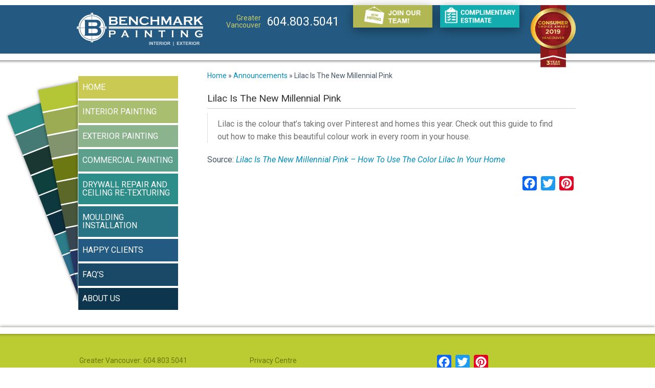

--- FILE ---
content_type: text/html; charset=UTF-8
request_url: https://www.benchmarkpainting.ca/lilac-new-millennial-pink/
body_size: 38047
content:
<!doctype html><html class="no-js" lang="en-US" ><head> <script type="text/javascript">
/* <![CDATA[ */
var gform;gform||(document.addEventListener("gform_main_scripts_loaded",function(){gform.scriptsLoaded=!0}),document.addEventListener("gform/theme/scripts_loaded",function(){gform.themeScriptsLoaded=!0}),window.addEventListener("DOMContentLoaded",function(){gform.domLoaded=!0}),gform={domLoaded:!1,scriptsLoaded:!1,themeScriptsLoaded:!1,isFormEditor:()=>"function"==typeof InitializeEditor,callIfLoaded:function(o){return!(!gform.domLoaded||!gform.scriptsLoaded||!gform.themeScriptsLoaded&&!gform.isFormEditor()||(gform.isFormEditor()&&console.warn("The use of gform.initializeOnLoaded() is deprecated in the form editor context and will be removed in Gravity Forms 3.1."),o(),0))},initializeOnLoaded:function(o){gform.callIfLoaded(o)||(document.addEventListener("gform_main_scripts_loaded",()=>{gform.scriptsLoaded=!0,gform.callIfLoaded(o)}),document.addEventListener("gform/theme/scripts_loaded",()=>{gform.themeScriptsLoaded=!0,gform.callIfLoaded(o)}),window.addEventListener("DOMContentLoaded",()=>{gform.domLoaded=!0,gform.callIfLoaded(o)}))},hooks:{action:{},filter:{}},addAction:function(o,r,e,t){gform.addHook("action",o,r,e,t)},addFilter:function(o,r,e,t){gform.addHook("filter",o,r,e,t)},doAction:function(o){gform.doHook("action",o,arguments)},applyFilters:function(o){return gform.doHook("filter",o,arguments)},removeAction:function(o,r){gform.removeHook("action",o,r)},removeFilter:function(o,r,e){gform.removeHook("filter",o,r,e)},addHook:function(o,r,e,t,n){null==gform.hooks[o][r]&&(gform.hooks[o][r]=[]);var d=gform.hooks[o][r];null==n&&(n=r+"_"+d.length),gform.hooks[o][r].push({tag:n,callable:e,priority:t=null==t?10:t})},doHook:function(r,o,e){var t;if(e=Array.prototype.slice.call(e,1),null!=gform.hooks[r][o]&&((o=gform.hooks[r][o]).sort(function(o,r){return o.priority-r.priority}),o.forEach(function(o){"function"!=typeof(t=o.callable)&&(t=window[t]),"action"==r?t.apply(null,e):e[0]=t.apply(null,e)})),"filter"==r)return e[0]},removeHook:function(o,r,t,n){var e;null!=gform.hooks[o][r]&&(e=(e=gform.hooks[o][r]).filter(function(o,r,e){return!!(null!=n&&n!=o.tag||null!=t&&t!=o.priority)}),gform.hooks[o][r]=e)}});
/* ]]> */
</script>
<meta charset="utf-8" /><meta name="viewport" content="width=device-width, initial-scale=1.0" /><link rel="stylesheet"
 href="https://www.benchmarkpainting.ca/cms/wp-content/themes/benchmark/css/foundation.css" /><link rel="stylesheet"
 href="https://www.benchmarkpainting.ca/cms/wp-content/themes/benchmark/js/slick/slick.css" /><link rel="stylesheet"
 href="https://www.benchmarkpainting.ca/cms/wp-content/themes/benchmark/js/slick/slick-theme.css" /><link rel="stylesheet"
 href="https://cdnjs.cloudflare.com/ajax/libs/venobox/1.8.1/venobox.min.css" /><link rel="icon" href="https://www.benchmarkpainting.ca/cms/wp-content/themes/benchmark/images/favicon.ico"
 type="image/x-icon"><link rel="apple-touch-icon-precomposed" sizes="144x144"
 href="https://www.benchmarkpainting.ca/cms/wp-content/themes/benchmark/assets/img/icons/apple-touch-icon-144x144-precomposed.png"><link rel="apple-touch-icon-precomposed" sizes="114x114"
 href="https://www.benchmarkpainting.ca/cms/wp-content/themes/benchmark/assets/img/icons/apple-touch-icon-114x114-precomposed.png"><link rel="apple-touch-icon-precomposed" sizes="72x72"
 href="https://www.benchmarkpainting.ca/cms/wp-content/themes/benchmark/assets/img/icons/apple-touch-icon-72x72-precomposed.png"><link rel="apple-touch-icon-precomposed"
 href="https://www.benchmarkpainting.ca/cms/wp-content/themes/benchmark/assets/img/icons/apple-touch-icon-precomposed.png"> <!-- Facebook Pixel Code --> <script>!function (f, b, e, v, n, t, s) {
        if (f.fbq) return;
        n = f.fbq = function () {
          n.callMethod ?
            n.callMethod.apply(n, arguments) : n.queue.push(arguments);
        };
        if (!f._fbq) f._fbq = n;
        n.push = n;
        n.loaded = !0;
        n.version = '2.0';
        n.queue = [];
        t = b.createElement(e);
        t.async = !0;
        t.src = v;
        s = b.getElementsByTagName(e)[0];
        s.parentNode.insertBefore(t, s);
      }(window,
        document, 'script', '//connect.facebook.net/en_US/fbevents.js');

      fbq('init', '1962134427346110');
      fbq('track', 'PageView');</script> <noscript><img height="1" width="1" style="display:none"
 src="https://www.facebook.com/tr?id=1962134427346110&ev=PageView&noscript=1"
 /></noscript> <!-- End Facebook Pixel Code --><meta name='robots' content='index, follow, max-image-preview:large, max-snippet:-1, max-video-preview:-1' /><style>img:is([sizes="auto" i], [sizes^="auto," i]) { contain-intrinsic-size: 3000px 1500px }</style><!-- This site is optimized with the Yoast SEO plugin v26.3 - https://yoast.com/wordpress/plugins/seo/ --><title>Lilac Is The New Millennial Pink - Benchmark Painting Ltd.</title><link rel="canonical" href="https://www.benchmarkpainting.ca/lilac-new-millennial-pink/" /><meta property="og:locale" content="en_US" /><meta property="og:type" content="article" /><meta property="og:title" content="Lilac Is The New Millennial Pink - Benchmark Painting Ltd." /><meta property="og:description" content="Lilac is the colour that&#8217;s taking over Pinterest and homes this year. Check out this guide to find out how to make this beautiful colour work in every room in your house. Source: Lilac Is The New Millennial Pink &#8211; &hellip; Continue reading &rarr;" /><meta property="og:url" content="https://www.benchmarkpainting.ca/lilac-new-millennial-pink/" /><meta property="og:site_name" content="Benchmark Painting Ltd." /><meta property="article:published_time" content="2018-02-20T00:53:40+00:00" /><meta property="article:modified_time" content="2018-06-21T20:40:21+00:00" /><meta name="author" content="Honeycomb Creative" /><meta name="twitter:card" content="summary_large_image" /><meta name="twitter:label1" content="Written by" /><meta name="twitter:data1" content="Honeycomb Creative" /> <script type="application/ld+json" class="yoast-schema-graph">{"@context":"https://schema.org","@graph":[{"@type":"WebPage","@id":"https://www.benchmarkpainting.ca/lilac-new-millennial-pink/","url":"https://www.benchmarkpainting.ca/lilac-new-millennial-pink/","name":"Lilac Is The New Millennial Pink - Benchmark Painting Ltd.","isPartOf":{"@id":"https://www.benchmarkpainting.ca/#website"},"datePublished":"2018-02-20T00:53:40+00:00","dateModified":"2018-06-21T20:40:21+00:00","author":{"@id":"https://www.benchmarkpainting.ca/#/schema/person/fd687d0890047d8688c25a5959ce1400"},"breadcrumb":{"@id":"https://www.benchmarkpainting.ca/lilac-new-millennial-pink/#breadcrumb"},"inLanguage":"en-US","potentialAction":[{"@type":"ReadAction","target":["https://www.benchmarkpainting.ca/lilac-new-millennial-pink/"]}]},{"@type":"BreadcrumbList","@id":"https://www.benchmarkpainting.ca/lilac-new-millennial-pink/#breadcrumb","itemListElement":[{"@type":"ListItem","position":1,"name":"Home","item":"https://www.benchmarkpainting.ca/"},{"@type":"ListItem","position":2,"name":"Announcements","item":"https://www.benchmarkpainting.ca/about-us/announcements/"},{"@type":"ListItem","position":3,"name":"Lilac Is The New Millennial Pink"}]},{"@type":"WebSite","@id":"https://www.benchmarkpainting.ca/#website","url":"https://www.benchmarkpainting.ca/","name":"Benchmark Painting Ltd.","description":"More than just a painting company","potentialAction":[{"@type":"SearchAction","target":{"@type":"EntryPoint","urlTemplate":"https://www.benchmarkpainting.ca/?s={search_term_string}"},"query-input":{"@type":"PropertyValueSpecification","valueRequired":true,"valueName":"search_term_string"}}],"inLanguage":"en-US"},{"@type":"Person","@id":"https://www.benchmarkpainting.ca/#/schema/person/fd687d0890047d8688c25a5959ce1400","name":"Honeycomb Creative","image":{"@type":"ImageObject","inLanguage":"en-US","@id":"https://www.benchmarkpainting.ca/#/schema/person/image/","url":"https://secure.gravatar.com/avatar/c04c509d82e9fb45498ca26660f3053b7feaf74178a6d638f380824ecdc2bbdd?s=96&d=mm&r=g","contentUrl":"https://secure.gravatar.com/avatar/c04c509d82e9fb45498ca26660f3053b7feaf74178a6d638f380824ecdc2bbdd?s=96&d=mm&r=g","caption":"Honeycomb Creative"},"url":"https://www.benchmarkpainting.ca/author/benv6khow3b25/"}]}</script> <!-- / Yoast SEO plugin. --><link rel='dns-prefetch' href='//ajax.googleapis.com' /><link rel='dns-prefetch' href='//static.addtoany.com' /><link rel='dns-prefetch' href='//www.google.com' /><link rel='dns-prefetch' href='//cdnjs.cloudflare.com' /><link rel='dns-prefetch' href='//fonts.googleapis.com' /> <script type="text/javascript">/* <![CDATA[ */
window._wpemojiSettings = {"baseUrl":"https:\/\/s.w.org\/images\/core\/emoji\/16.0.1\/72x72\/","ext":".png","svgUrl":"https:\/\/s.w.org\/images\/core\/emoji\/16.0.1\/svg\/","svgExt":".svg","source":{"concatemoji":"https:\/\/www.benchmarkpainting.ca\/cms\/wp-includes\/js\/wp-emoji-release.min.js"}};
/*! This file is auto-generated */
!function(s,n){var o,i,e;function c(e){try{var t={supportTests:e,timestamp:(new Date).valueOf()};sessionStorage.setItem(o,JSON.stringify(t))}catch(e){}}function p(e,t,n){e.clearRect(0,0,e.canvas.width,e.canvas.height),e.fillText(t,0,0);var t=new Uint32Array(e.getImageData(0,0,e.canvas.width,e.canvas.height).data),a=(e.clearRect(0,0,e.canvas.width,e.canvas.height),e.fillText(n,0,0),new Uint32Array(e.getImageData(0,0,e.canvas.width,e.canvas.height).data));return t.every(function(e,t){return e===a[t]})}function u(e,t){e.clearRect(0,0,e.canvas.width,e.canvas.height),e.fillText(t,0,0);for(var n=e.getImageData(16,16,1,1),a=0;a<n.data.length;a++)if(0!==n.data[a])return!1;return!0}function f(e,t,n,a){switch(t){case"flag":return n(e,"\ud83c\udff3\ufe0f\u200d\u26a7\ufe0f","\ud83c\udff3\ufe0f\u200b\u26a7\ufe0f")?!1:!n(e,"\ud83c\udde8\ud83c\uddf6","\ud83c\udde8\u200b\ud83c\uddf6")&&!n(e,"\ud83c\udff4\udb40\udc67\udb40\udc62\udb40\udc65\udb40\udc6e\udb40\udc67\udb40\udc7f","\ud83c\udff4\u200b\udb40\udc67\u200b\udb40\udc62\u200b\udb40\udc65\u200b\udb40\udc6e\u200b\udb40\udc67\u200b\udb40\udc7f");case"emoji":return!a(e,"\ud83e\udedf")}return!1}function g(e,t,n,a){var r="undefined"!=typeof WorkerGlobalScope&&self instanceof WorkerGlobalScope?new OffscreenCanvas(300,150):s.createElement("canvas"),o=r.getContext("2d",{willReadFrequently:!0}),i=(o.textBaseline="top",o.font="600 32px Arial",{});return e.forEach(function(e){i[e]=t(o,e,n,a)}),i}function t(e){var t=s.createElement("script");t.src=e,t.defer=!0,s.head.appendChild(t)}"undefined"!=typeof Promise&&(o="wpEmojiSettingsSupports",i=["flag","emoji"],n.supports={everything:!0,everythingExceptFlag:!0},e=new Promise(function(e){s.addEventListener("DOMContentLoaded",e,{once:!0})}),new Promise(function(t){var n=function(){try{var e=JSON.parse(sessionStorage.getItem(o));if("object"==typeof e&&"number"==typeof e.timestamp&&(new Date).valueOf()<e.timestamp+604800&&"object"==typeof e.supportTests)return e.supportTests}catch(e){}return null}();if(!n){if("undefined"!=typeof Worker&&"undefined"!=typeof OffscreenCanvas&&"undefined"!=typeof URL&&URL.createObjectURL&&"undefined"!=typeof Blob)try{var e="postMessage("+g.toString()+"("+[JSON.stringify(i),f.toString(),p.toString(),u.toString()].join(",")+"));",a=new Blob([e],{type:"text/javascript"}),r=new Worker(URL.createObjectURL(a),{name:"wpTestEmojiSupports"});return void(r.onmessage=function(e){c(n=e.data),r.terminate(),t(n)})}catch(e){}c(n=g(i,f,p,u))}t(n)}).then(function(e){for(var t in e)n.supports[t]=e[t],n.supports.everything=n.supports.everything&&n.supports[t],"flag"!==t&&(n.supports.everythingExceptFlag=n.supports.everythingExceptFlag&&n.supports[t]);n.supports.everythingExceptFlag=n.supports.everythingExceptFlag&&!n.supports.flag,n.DOMReady=!1,n.readyCallback=function(){n.DOMReady=!0}}).then(function(){return e}).then(function(){var e;n.supports.everything||(n.readyCallback(),(e=n.source||{}).concatemoji?t(e.concatemoji):e.wpemoji&&e.twemoji&&(t(e.twemoji),t(e.wpemoji)))}))}((window,document),window._wpemojiSettings);
/* ]]> */</script> <link rel='stylesheet' id='q-a-plus-css' href='https://www.benchmarkpainting.ca/cms/wp-content/plugins/q-and-a/css/q-a-plus.css' type='text/css' media='screen' /><link rel='stylesheet' id='hny-cookie-consent-css' href='https://www.benchmarkpainting.ca/cms/wp-content/plugins/hny-cookie-consent/dist/styles/main-91181f7e425b8d336ffec6dfed6f4cac.css' type='text/css' media='all' /><style id='wp-emoji-styles-inline-css' type='text/css'>img.wp-smiley, img.emoji {
		display: inline !important;
		border: none !important;
		box-shadow: none !important;
		height: 1em !important;
		width: 1em !important;
		margin: 0 0.07em !important;
		vertical-align: -0.1em !important;
		background: none !important;
		padding: 0 !important;
	}</style><link rel='stylesheet' id='wp-block-library-css' href='https://www.benchmarkpainting.ca/cms/wp-includes/css/dist/block-library/style.min.css' type='text/css' media='all' /><style id='classic-theme-styles-inline-css' type='text/css'>/*! This file is auto-generated */
.wp-block-button__link{color:#fff;background-color:#32373c;border-radius:9999px;box-shadow:none;text-decoration:none;padding:calc(.667em + 2px) calc(1.333em + 2px);font-size:1.125em}.wp-block-file__button{background:#32373c;color:#fff;text-decoration:none}</style><style id='global-styles-inline-css' type='text/css'>:root{--wp--preset--aspect-ratio--square: 1;--wp--preset--aspect-ratio--4-3: 4/3;--wp--preset--aspect-ratio--3-4: 3/4;--wp--preset--aspect-ratio--3-2: 3/2;--wp--preset--aspect-ratio--2-3: 2/3;--wp--preset--aspect-ratio--16-9: 16/9;--wp--preset--aspect-ratio--9-16: 9/16;--wp--preset--color--black: #000000;--wp--preset--color--cyan-bluish-gray: #abb8c3;--wp--preset--color--white: #ffffff;--wp--preset--color--pale-pink: #f78da7;--wp--preset--color--vivid-red: #cf2e2e;--wp--preset--color--luminous-vivid-orange: #ff6900;--wp--preset--color--luminous-vivid-amber: #fcb900;--wp--preset--color--light-green-cyan: #7bdcb5;--wp--preset--color--vivid-green-cyan: #00d084;--wp--preset--color--pale-cyan-blue: #8ed1fc;--wp--preset--color--vivid-cyan-blue: #0693e3;--wp--preset--color--vivid-purple: #9b51e0;--wp--preset--gradient--vivid-cyan-blue-to-vivid-purple: linear-gradient(135deg,rgba(6,147,227,1) 0%,rgb(155,81,224) 100%);--wp--preset--gradient--light-green-cyan-to-vivid-green-cyan: linear-gradient(135deg,rgb(122,220,180) 0%,rgb(0,208,130) 100%);--wp--preset--gradient--luminous-vivid-amber-to-luminous-vivid-orange: linear-gradient(135deg,rgba(252,185,0,1) 0%,rgba(255,105,0,1) 100%);--wp--preset--gradient--luminous-vivid-orange-to-vivid-red: linear-gradient(135deg,rgba(255,105,0,1) 0%,rgb(207,46,46) 100%);--wp--preset--gradient--very-light-gray-to-cyan-bluish-gray: linear-gradient(135deg,rgb(238,238,238) 0%,rgb(169,184,195) 100%);--wp--preset--gradient--cool-to-warm-spectrum: linear-gradient(135deg,rgb(74,234,220) 0%,rgb(151,120,209) 20%,rgb(207,42,186) 40%,rgb(238,44,130) 60%,rgb(251,105,98) 80%,rgb(254,248,76) 100%);--wp--preset--gradient--blush-light-purple: linear-gradient(135deg,rgb(255,206,236) 0%,rgb(152,150,240) 100%);--wp--preset--gradient--blush-bordeaux: linear-gradient(135deg,rgb(254,205,165) 0%,rgb(254,45,45) 50%,rgb(107,0,62) 100%);--wp--preset--gradient--luminous-dusk: linear-gradient(135deg,rgb(255,203,112) 0%,rgb(199,81,192) 50%,rgb(65,88,208) 100%);--wp--preset--gradient--pale-ocean: linear-gradient(135deg,rgb(255,245,203) 0%,rgb(182,227,212) 50%,rgb(51,167,181) 100%);--wp--preset--gradient--electric-grass: linear-gradient(135deg,rgb(202,248,128) 0%,rgb(113,206,126) 100%);--wp--preset--gradient--midnight: linear-gradient(135deg,rgb(2,3,129) 0%,rgb(40,116,252) 100%);--wp--preset--font-size--small: 13px;--wp--preset--font-size--medium: 20px;--wp--preset--font-size--large: 36px;--wp--preset--font-size--x-large: 42px;--wp--preset--spacing--20: 0.44rem;--wp--preset--spacing--30: 0.67rem;--wp--preset--spacing--40: 1rem;--wp--preset--spacing--50: 1.5rem;--wp--preset--spacing--60: 2.25rem;--wp--preset--spacing--70: 3.38rem;--wp--preset--spacing--80: 5.06rem;--wp--preset--shadow--natural: 6px 6px 9px rgba(0, 0, 0, 0.2);--wp--preset--shadow--deep: 12px 12px 50px rgba(0, 0, 0, 0.4);--wp--preset--shadow--sharp: 6px 6px 0px rgba(0, 0, 0, 0.2);--wp--preset--shadow--outlined: 6px 6px 0px -3px rgba(255, 255, 255, 1), 6px 6px rgba(0, 0, 0, 1);--wp--preset--shadow--crisp: 6px 6px 0px rgba(0, 0, 0, 1);}:where(.is-layout-flex){gap: 0.5em;}:where(.is-layout-grid){gap: 0.5em;}body .is-layout-flex{display: flex;}.is-layout-flex{flex-wrap: wrap;align-items: center;}.is-layout-flex > :is(*, div){margin: 0;}body .is-layout-grid{display: grid;}.is-layout-grid > :is(*, div){margin: 0;}:where(.wp-block-columns.is-layout-flex){gap: 2em;}:where(.wp-block-columns.is-layout-grid){gap: 2em;}:where(.wp-block-post-template.is-layout-flex){gap: 1.25em;}:where(.wp-block-post-template.is-layout-grid){gap: 1.25em;}.has-black-color{color: var(--wp--preset--color--black) !important;}.has-cyan-bluish-gray-color{color: var(--wp--preset--color--cyan-bluish-gray) !important;}.has-white-color{color: var(--wp--preset--color--white) !important;}.has-pale-pink-color{color: var(--wp--preset--color--pale-pink) !important;}.has-vivid-red-color{color: var(--wp--preset--color--vivid-red) !important;}.has-luminous-vivid-orange-color{color: var(--wp--preset--color--luminous-vivid-orange) !important;}.has-luminous-vivid-amber-color{color: var(--wp--preset--color--luminous-vivid-amber) !important;}.has-light-green-cyan-color{color: var(--wp--preset--color--light-green-cyan) !important;}.has-vivid-green-cyan-color{color: var(--wp--preset--color--vivid-green-cyan) !important;}.has-pale-cyan-blue-color{color: var(--wp--preset--color--pale-cyan-blue) !important;}.has-vivid-cyan-blue-color{color: var(--wp--preset--color--vivid-cyan-blue) !important;}.has-vivid-purple-color{color: var(--wp--preset--color--vivid-purple) !important;}.has-black-background-color{background-color: var(--wp--preset--color--black) !important;}.has-cyan-bluish-gray-background-color{background-color: var(--wp--preset--color--cyan-bluish-gray) !important;}.has-white-background-color{background-color: var(--wp--preset--color--white) !important;}.has-pale-pink-background-color{background-color: var(--wp--preset--color--pale-pink) !important;}.has-vivid-red-background-color{background-color: var(--wp--preset--color--vivid-red) !important;}.has-luminous-vivid-orange-background-color{background-color: var(--wp--preset--color--luminous-vivid-orange) !important;}.has-luminous-vivid-amber-background-color{background-color: var(--wp--preset--color--luminous-vivid-amber) !important;}.has-light-green-cyan-background-color{background-color: var(--wp--preset--color--light-green-cyan) !important;}.has-vivid-green-cyan-background-color{background-color: var(--wp--preset--color--vivid-green-cyan) !important;}.has-pale-cyan-blue-background-color{background-color: var(--wp--preset--color--pale-cyan-blue) !important;}.has-vivid-cyan-blue-background-color{background-color: var(--wp--preset--color--vivid-cyan-blue) !important;}.has-vivid-purple-background-color{background-color: var(--wp--preset--color--vivid-purple) !important;}.has-black-border-color{border-color: var(--wp--preset--color--black) !important;}.has-cyan-bluish-gray-border-color{border-color: var(--wp--preset--color--cyan-bluish-gray) !important;}.has-white-border-color{border-color: var(--wp--preset--color--white) !important;}.has-pale-pink-border-color{border-color: var(--wp--preset--color--pale-pink) !important;}.has-vivid-red-border-color{border-color: var(--wp--preset--color--vivid-red) !important;}.has-luminous-vivid-orange-border-color{border-color: var(--wp--preset--color--luminous-vivid-orange) !important;}.has-luminous-vivid-amber-border-color{border-color: var(--wp--preset--color--luminous-vivid-amber) !important;}.has-light-green-cyan-border-color{border-color: var(--wp--preset--color--light-green-cyan) !important;}.has-vivid-green-cyan-border-color{border-color: var(--wp--preset--color--vivid-green-cyan) !important;}.has-pale-cyan-blue-border-color{border-color: var(--wp--preset--color--pale-cyan-blue) !important;}.has-vivid-cyan-blue-border-color{border-color: var(--wp--preset--color--vivid-cyan-blue) !important;}.has-vivid-purple-border-color{border-color: var(--wp--preset--color--vivid-purple) !important;}.has-vivid-cyan-blue-to-vivid-purple-gradient-background{background: var(--wp--preset--gradient--vivid-cyan-blue-to-vivid-purple) !important;}.has-light-green-cyan-to-vivid-green-cyan-gradient-background{background: var(--wp--preset--gradient--light-green-cyan-to-vivid-green-cyan) !important;}.has-luminous-vivid-amber-to-luminous-vivid-orange-gradient-background{background: var(--wp--preset--gradient--luminous-vivid-amber-to-luminous-vivid-orange) !important;}.has-luminous-vivid-orange-to-vivid-red-gradient-background{background: var(--wp--preset--gradient--luminous-vivid-orange-to-vivid-red) !important;}.has-very-light-gray-to-cyan-bluish-gray-gradient-background{background: var(--wp--preset--gradient--very-light-gray-to-cyan-bluish-gray) !important;}.has-cool-to-warm-spectrum-gradient-background{background: var(--wp--preset--gradient--cool-to-warm-spectrum) !important;}.has-blush-light-purple-gradient-background{background: var(--wp--preset--gradient--blush-light-purple) !important;}.has-blush-bordeaux-gradient-background{background: var(--wp--preset--gradient--blush-bordeaux) !important;}.has-luminous-dusk-gradient-background{background: var(--wp--preset--gradient--luminous-dusk) !important;}.has-pale-ocean-gradient-background{background: var(--wp--preset--gradient--pale-ocean) !important;}.has-electric-grass-gradient-background{background: var(--wp--preset--gradient--electric-grass) !important;}.has-midnight-gradient-background{background: var(--wp--preset--gradient--midnight) !important;}.has-small-font-size{font-size: var(--wp--preset--font-size--small) !important;}.has-medium-font-size{font-size: var(--wp--preset--font-size--medium) !important;}.has-large-font-size{font-size: var(--wp--preset--font-size--large) !important;}.has-x-large-font-size{font-size: var(--wp--preset--font-size--x-large) !important;}
:where(.wp-block-post-template.is-layout-flex){gap: 1.25em;}:where(.wp-block-post-template.is-layout-grid){gap: 1.25em;}
:where(.wp-block-columns.is-layout-flex){gap: 2em;}:where(.wp-block-columns.is-layout-grid){gap: 2em;}
:root :where(.wp-block-pullquote){font-size: 1.5em;line-height: 1.6;}</style><link rel='stylesheet' id='page-list-style-css' href='https://www.benchmarkpainting.ca/cms/wp-content/plugins/page-list/css/page-list.css' type='text/css' media='all' /><link rel='stylesheet' id='roboto-css' href='//fonts.googleapis.com/css?family=Roboto%3A400%2C700%2C400italic' type='text/css' media='all' /><link rel='stylesheet' id='child-style-css' href='https://www.benchmarkpainting.ca/cms/wp-content/themes/benchmark/style.css' type='text/css' media='all' /><link rel='stylesheet' id='addtoany-css' href='https://www.benchmarkpainting.ca/cms/wp-content/plugins/add-to-any/addtoany.min.css' type='text/css' media='all' /> <script type="text/javascript" src="//ajax.googleapis.com/ajax/libs/jquery/2.1.0/jquery.min.js" id="jquery-js"></script> <script type="text/javascript" id="addtoany-core-js-before">/* <![CDATA[ */
window.a2a_config=window.a2a_config||{};a2a_config.callbacks=[];a2a_config.overlays=[];a2a_config.templates={};
/* ]]> */</script> <script type="text/javascript" defer src="https://static.addtoany.com/menu/page.js" id="addtoany-core-js"></script> <script type="text/javascript" defer src="https://www.benchmarkpainting.ca/cms/wp-content/plugins/add-to-any/addtoany.min.js" id="addtoany-jquery-js"></script> <script type="text/javascript" src="https://cdnjs.cloudflare.com/ajax/libs/venobox/1.8.1/venobox.min.js" id="venobox-js"></script> <script type="text/javascript" src="https://www.benchmarkpainting.ca/cms/wp-content/themes/FoundationPress-master/js/vendor/modernizr.js" id="modernizr-js"></script> <script type="text/javascript" src="https://www.benchmarkpainting.ca/cms/wp-content/themes/FoundationPress-master/js/vendor/fastclick.js" id="fastclick-js"></script> <link rel="https://api.w.org/" href="https://www.benchmarkpainting.ca/wp-json/" /><link rel="alternate" title="JSON" type="application/json" href="https://www.benchmarkpainting.ca/wp-json/wp/v2/posts/3085" /><link rel="alternate" title="oEmbed (JSON)" type="application/json+oembed" href="https://www.benchmarkpainting.ca/wp-json/oembed/1.0/embed?url=https%3A%2F%2Fwww.benchmarkpainting.ca%2Flilac-new-millennial-pink%2F" /><link rel="alternate" title="oEmbed (XML)" type="text/xml+oembed" href="https://www.benchmarkpainting.ca/wp-json/oembed/1.0/embed?url=https%3A%2F%2Fwww.benchmarkpainting.ca%2Flilac-new-millennial-pink%2F&#038;format=xml" /> <!-- Q & A --> <noscript><link rel="stylesheet" type="text/css" href="https://www.benchmarkpainting.ca/cms/wp-content/plugins/q-and-a/css/q-a-plus-noscript.css?ver=1.0.6.2" /></noscript><!-- Q & A --><script>(function (w, d, s, l, i) {
    w[l] = w[l] || [];
    w[l].push({
      'gtm.start': new Date().getTime(), event: 'gtm.js',
    });
    var f = d.getElementsByTagName(s)[0],
      j = d.createElement(s), dl = l != 'dataLayer' ? '&l=' + l : '';
    j.async = true;
    j.src =
      '//www.googletagmanager.com/gtm.js?id=' + i + dl;
    f.parentNode.insertBefore(j, f);
  })(window, document, 'script', 'dataLayer', 'GTM-WDLFTH');</script><style type="text/css">.broken_link, a.broken_link {
	text-decoration: line-through;
}</style></head><body class="wp-singular post-template-default single single-post postid-3085 single-format-standard wp-theme-FoundationPress-master wp-child-theme-benchmark"> <!-- End Google Tag Manager --><div id="fb-root"></div><div class="off-canvas-wrap" data-offcanvas><div class="inner-wrap element-top-border"><nav class="tab-bar hide-for-large-up"><ul class="header-phone-info"><li class="name small-up-12 text-left"> <a href="tel:6048035041"><img
 src="https://www.benchmarkpainting.ca/cms/wp-content/themes/benchmark/images/call-greater-vancouver-2.png"
 alt=""></a></li></ul><section class="right-small"> <a class="right-off-canvas-toggle menu-icon" href="#"> <svg xmlns="http://www.w3.org/2000/svg"
 xmlns:xlink="http://www.w3.org/1999/xlink" viewBox="0 0 50 50"
 version="1.1"> <g id="surface1"> <path style=" "
 d="M 0 7.5 L 0 12.5 L 50 12.5 L 50 7.5 Z M 0 22.5 L 0 27.5 L 50 27.5 L 50 22.5 Z M 0 37.5 L 0 42.5 L 50 42.5 L 50 37.5 Z "></path> </g> </svg> </a></section><section class="left tab-bar-section text-left"> <a href="https://www.benchmarkpainting.ca/" title="Back to Home - Benchmark Painting Ltd."><svg xmlns="http://www.w3.org/2000/svg" viewBox="5.482 3.329 246.728 64.752"><path d="M146.807 66.23v-6.299h1.271v6.299h-1.271zm2.496 0v-6.299h1.237l2.578 4.206v-4.206h1.182v6.299h-1.276l-2.539-4.107v4.107h-1.182zm7.759 0v-5.232h-1.869v-1.065h5.006v1.065h-1.865v5.232h-1.272zm3.959 0v-6.299h4.67v1.064h-3.398v1.396h3.162v1.062h-3.162v1.713h3.52v1.062h-4.792v.002zm5.874 0v-6.299h2.676c.674 0 1.162.057 1.469.169.305.112.549.313.732.604.184.289.274.619.274.991 0 .474-.14.863-.417 1.171-.277.309-.693.502-1.246.582.274.161.502.338.682.528.179.192.42.532.725 1.022l.77 1.229h-1.521l-.92-1.371c-.326-.489-.551-.798-.67-.926-.121-.127-.248-.216-.383-.263s-.349-.07-.642-.07h-.258v2.63l-1.271.003zm1.27-3.635h.94c.61 0 .992-.026 1.144-.078.151-.051.271-.141.356-.266.086-.127.129-.285.129-.474 0-.212-.057-.384-.17-.514-.112-.132-.272-.214-.479-.247-.104-.016-.412-.021-.928-.021h-.993v1.6zm5.041 3.635v-6.299h1.271v6.299h-1.271zm2.226-3.111c0-.642.096-1.18.287-1.615.145-.319.34-.607.588-.862s.52-.444.813-.567c.394-.166.845-.248 1.356-.248.93 0 1.672.286 2.229.862s.835 1.377.835 2.401c0 1.018-.275 1.812-.829 2.388-.553.575-1.292.86-2.217.86-.937 0-1.683-.285-2.233-.856-.552-.572-.829-1.359-.829-2.363zm1.31-.043c0 .715.164 1.256.494 1.623.328.367.746.553 1.254.553s.924-.184 1.248-.549.488-.912.488-1.644c0-.722-.158-1.261-.476-1.616-.315-.354-.737-.531-1.263-.531-.522 0-.945.18-1.268.539-.317.358-.477.9-.477 1.625zm5.796 3.154v-6.299h2.677c.674 0 1.162.057 1.469.169.305.112.549.313.731.604.185.289.274.619.274.991 0 .474-.14.863-.416 1.171-.278.309-.693.502-1.246.582.273.161.502.338.681.528.179.192.421.532.726 1.022l.769 1.229h-1.521l-.921-1.371c-.325-.489-.55-.798-.67-.926-.12-.127-.248-.216-.383-.263s-.349-.07-.642-.07h-.258v2.63l-1.27.003zm1.273-3.635h.94c.61 0 .991-.026 1.144-.078.151-.051.271-.141.356-.266.086-.127.129-.285.129-.474 0-.212-.058-.384-.17-.514-.112-.132-.272-.214-.479-.247-.103-.016-.412-.021-.928-.021h-.992v1.6zm10.084 5.487v-8.258h.959v8.258h-.959zm7.237-1.852v-6.299h4.67v1.064h-3.397v1.396h3.162v1.062h-3.162v1.713h3.52v1.062h-4.793v.002zm5.227 0l2.152-3.287-1.949-3.012h1.485l1.265 2.023 1.236-2.023h1.475l-1.959 3.059 2.151 3.24h-1.534l-1.396-2.18-1.399 2.18h-1.527zm7.929 0v-5.232h-1.869v-1.065h5.006v1.065h-1.864v5.232h-1.273zm3.958 0v-6.299h4.67v1.064h-3.398v1.396h3.162v1.062h-3.162v1.713h3.521v1.062h-4.793v.002zm5.873 0v-6.299h2.677c.673 0 1.162.057 1.468.169.305.112.549.313.732.604.184.289.275.619.275.991 0 .474-.141.863-.418 1.171-.277.309-.692.502-1.246.582.274.161.502.338.682.528.179.192.421.532.725 1.022l.77 1.229h-1.521l-.92-1.371c-.326-.489-.55-.798-.67-.926-.121-.127-.248-.216-.383-.263s-.348-.07-.641-.07h-.258v2.63l-1.272.003zm1.272-3.635h.941c.609 0 .991-.026 1.143-.078.152-.051.271-.141.357-.266.086-.127.129-.285.129-.474 0-.212-.057-.384-.17-.514-.113-.132-.273-.214-.479-.247-.104-.016-.412-.021-.929-.021h-.993v1.6zm5.041 3.635v-6.299h1.271v6.299h-1.271zm2.225-3.111c0-.642.096-1.18.286-1.615.145-.319.34-.607.588-.862s.52-.444.814-.567c.393-.166.844-.248 1.356-.248.929 0 1.671.286 2.229.862.557.576.834 1.377.834 2.401 0 1.018-.275 1.812-.828 2.388-.554.575-1.293.86-2.217.86-.938 0-1.683-.285-2.234-.856-.551-.572-.828-1.359-.828-2.363zm1.311-.043c0 .715.164 1.256.494 1.623.329.367.747.553 1.254.553.509 0 .925-.184 1.249-.549s.487-.912.487-1.644c0-.722-.158-1.261-.476-1.616-.315-.354-.736-.531-1.262-.531-.523 0-.945.18-1.268.539-.318.358-.478.9-.478 1.625zm5.796 3.154v-6.299h2.678c.673 0 1.162.057 1.468.169.305.112.549.313.731.604.185.289.275.619.275.991 0 .474-.141.863-.417 1.171-.278.309-.692.502-1.246.582.274.161.502.338.681.528.18.192.422.532.726 1.022l.769 1.229h-1.521l-.921-1.371c-.325-.489-.549-.798-.67-.926-.121-.127-.248-.216-.383-.263s-.348-.07-.641-.07h-.258v2.63l-1.271.003zm1.271-3.635h.941c.609 0 .99-.026 1.143-.078.152-.051.271-.141.357-.266.086-.127.129-.285.129-.474 0-.212-.058-.384-.17-.514-.113-.132-.273-.214-.479-.247-.103-.016-.412-.021-.929-.021h-.992v1.6z" opacity=".8" fill="#FFF"/><g fill="#FFF"><path d="M32.897 3.329h1.999v5.502c-.81-.045-1.418.111-2.228.065-.039.006-.028.06-.033.099-.208.054-.639-.114-.688.099-.444-.051-.688.098-1.113.065-.039.006-.028.06-.032.099-.134.041-.448-.099-.427.098-.314-.041-.432.112-.754.065-.037.005-.027.061-.031.099-.117.035-.396-.089-.361.099-.268-.05-.354.083-.59.065-.038.005-.027.06-.033.099h-.293c-.039.004-.028.06-.033.098-.206.022-.453.005-.524.163-.097.023-.309-.068-.263.1-.307.02-.583.07-.72.261-.194.003-.388.006-.427.164-.097.023-.309-.069-.262.099-.194.001-.387.006-.426.164-.222.039-.414.11-.523.262-.251.012-.457.066-.524.262-.478.101-.751.404-1.211.523-.029.06-.085.091-.1.164-.435.078-.616.41-1.015.524-.008.101-.153.065-.131.196-.438.099-.619.451-1.015.589-.009.101-.153.066-.132.197-.334-.039-.248.342-.557.327-.243.292-.64.432-.819.786h-.163c-.268.279-.475.618-.852.787-.068.183-.337.165-.295.457-.125-.015-.104.115-.262.066v.196c-.408.204-.574.648-.983.852.019.4-.437.327-.426.721-.268.137-.422.386-.523.688h-.165c.017.169-.077.228-.196.263-.195.578-.677.873-.851 1.473-.186.056-.254.228-.263.459-.13-.042-.066.107-.196.066.026.353-.264.392-.263.72-.101-.024-.038.113-.162.066v.195c-.151.11-.223.302-.263.523-.212.085-.147.441-.36.525.031.489-.37.547-.328 1.048-.259.056-.122.511-.36.59v.262c-.157.071-.14.317-.163.524-.166-.047-.075.164-.099.262-.168.094-.154.368-.163.621-.224-.07.026.333-.196.263.046.452-.189.62-.164 1.049h-.098c.049.333-.103.465-.066.786h-.098v.523h-.099c.03.456-.116.735-.065 1.212h-.099v.885h-.098v1.474h-5.83V30.22h3.374c.111-.271.105-.657.098-1.049h.099v-.688h.098c-.044-.415.11-.631.065-1.047.199.013.055-.317.099-.459h.099c-.026-.311.115-.451.065-.787.237.063-.041-.39.195-.326.01-.255-.003-.529.163-.622v-.36c.16-.071.142-.32.165-.524.224.069-.025-.333.196-.262-.068-.386.19-.444.164-.787.158-.038.162-.231.164-.426.287-.127.161-.666.459-.786.176-.872.719-1.375.949-2.194.123.049.062-.09.164-.065.091-.531.527-.717.621-1.244.146.003.18-.104.164-.262.13.041.066-.108.196-.065v-.196c.437-.253.487-.891.951-1.113v-.197c.507-.389.756-1.035 1.31-1.376v-.196c.711-.622 1.376-1.288 1.998-1.999h.164c.029-.09.079-.16.098-.261h.164c.215-.376.683-.496.884-.885.303-.014.391-.243.524-.426.405.012.422-.364.754-.426.008-.101.152-.065.13-.195.212.003.3-.117.36-.263.438-.12.658-.455 1.081-.589.008-.102.153-.067.131-.198.175.045.153-.108.328-.064.151-.209.48-.239.622-.459.247-.013.42-.103.523-.262.25-.014.421-.104.523-.263.25-.013.422-.102.525-.262.489.042.555-.34 1.014-.327.039-.005.029-.06.034-.099.324.039.359-.207.688-.163.038-.005.027-.06.031-.099.098-.023.31.068.263-.098.206-.024.453-.007.524-.164.096-.023.309.068.261-.1.248.04.302-.112.558-.064.039-.005.027-.06.034-.098.096-.023.308.067.261-.099.299.048.396-.106.688-.065.038-.006.028-.06.033-.099.109-.032.367.084.328-.099.354.05.506-.104.851-.065.038-.005.027-.06.032-.097.16-.049.521.105.523-.099.449.031.716-.116 1.181-.065.038-.007.026-.06.032-.099.22-.055.662.115.721-.098h.688c.003-1.071.003-2.141.003-3.211zm2.457 0h1.998V6.54c.116.035.395-.09.36.098h.786v.099c.441-.05.681.104 1.113.065v.099h.523c.123.227.685.013.786.261h.459c.062.222.539.028.59.263.403-.022.584.18.982.162-.047.168.165.076.261.1.071.157.319.14.524.164-.046.166.165.074.263.098.039.158.231.161.425.164-.045.166.166.074.264.098.038.157.23.162.426.164.082.211.439.148.523.359h.263v.099c.566.1.845.486 1.407.59.101.228.361.294.623.361-.049.123.09.062.065.162h.196c.101.129.21.249.425.263.049.182.217.241.427.262-.056.154.153.043.099.197.46.085.588.503 1.047.59.071.137.125.289.361.262.107.36.572.366.688.72.353-.035.262.371.621.328.113.324.479.396.591.721.125-.017.104.114.262.064.519.596 1.076 1.151 1.67 1.671.064.318.328.438.524.622.071.3.31.433.524.59v.164c.363.259.527.718.884.982-.004.212.116.299.263.36.111.324.276.598.523.786-.003.145.03.253.163.262v.131c.197.076.158.39.36.458v.164c.058.031.054.121.165.099.16.561.552.89.687 1.475.241.153.206.58.46.72.001.195.006.387.164.426.008.088-.047.243.098.197.001.194.007.386.164.425-.053.324.216.33.163.655.005.039.06.027.099.033.021.096-.069.308.098.263.023.204.006.451.164.523.023.097-.067.309.098.262-.033.251.116.321.064.589.189-.023-.006.334.197.295-.049.29.102.38.066.656.004.038.06.027.098.031.045.142-.102.473.099.459-.03.305.116.431.065.753.005.039.06.028.099.034.048.159-.106.52.099.523-.033.448.115.714.064 1.179.006.039.061.028.098.032-.038.422.034.732.1 1.049h2.947v1.998H59c.052-.815-.088-1.44-.064-2.227-.006-.039-.061-.028-.1-.034-.052-.188.112-.591-.098-.621.051-.411-.092-.63-.066-1.016-.006-.038-.059-.028-.097-.033-.048-.159.106-.521-.1-.524.046-.284-.11-.37-.064-.654-.006-.038-.06-.028-.099-.032v-.394c-.143-.12-.16-.363-.164-.622-.188.023.006-.334-.196-.295-.023-.206-.005-.453-.163-.523-.024-.099.068-.309-.099-.263-.024-.207-.007-.453-.163-.523v-.23c-.22-.12-.118-.559-.361-.654.008-.292-.095-.473-.262-.59-.012-.162-.019-.33-.164-.36-.047-.302-.106-.591-.359-.688.037-.201-.115-.214-.066-.427-.072-.024-.087-.107-.196-.098.036-.254-.144-.292-.164-.491-.168-.017-.091-.279-.262-.295-.028-.397-.35-.501-.426-.852-.101-.008-.065-.152-.196-.131-.13-.352-.307-.654-.59-.852v-.163c-.073-.025-.088-.109-.197-.099.044-.349-.337-.273-.327-.591-.104-.048-.135-.168-.262-.195v-.164c-.251-.143-.373-.413-.623-.557.057-.197-.166-.233-.261-.327-.017-.017.016-.082 0-.099-.023-.024-.236-.136-.264-.229-.02-.077-.299-.226-.359-.295-.089-.103-.065-.165-.163-.261-.015-.016-.21-.111-.262-.165-.017-.017.017-.082 0-.099-.063-.062-.178-.092-.264-.163-.017-.014.017-.083 0-.099-.038-.039-.283-.185-.359-.262-.073-.074-.108-.179-.164-.262h-.162c-.206-.386-.68-.5-.886-.885-.352.036-.263-.37-.622-.327.043-.129-.108-.067-.065-.197-.158.017-.266-.017-.262-.164h-.197c-.112-.225-.314-.36-.589-.425-.203-.266-.496-.442-.885-.524-.1-.228-.361-.294-.622-.36.047-.123-.09-.062-.065-.163-.657-.194-1.088-.615-1.769-.786v-.098h-.262c.007-.204-.335-.059-.328-.263H44c-.052-.155-.26-.155-.459-.164-.113-.203-.392-.241-.688-.261.047-.168-.165-.076-.262-.1-.094-.168-.369-.154-.622-.163.047-.167-.165-.075-.263-.098-.088-.164-.351-.151-.589-.164.034-.188-.245-.063-.36-.099V9.42c-.9.005-1.414-.377-2.358-.327v-.099h-.786v-.099c-.813.039-1.436-.114-2.26-.065.001-1.833.001-3.667.001-5.501z"/><path d="M34.896 9.618v7.238H20.091c-.076.13-.012.403-.033.589.271.143.526.305.886.36.035.161.121.271.327.263 0 .185.069.301.196.359.151 4.467.022 9.214.064 13.789h-9.432c-.059-.855.072-1.521.098-2.293-.051-.116.112-.02.099-.098-.051-.443.089-.697.065-1.114.108-.066.113-.237.098-.426-.051-.117.111-.02.099-.098-.06-.496.194-.681.163-1.147.127-.276.215-.594.262-.949.141-.123.111-.35.164-.524.024-.077.08-.025.099-.065.021-.041-.021-.133 0-.195.021-.059.091-.047.099-.065.051-.145-.041-.401.165-.427.003-.41.247-.581.261-.981.158-.04.162-.231.164-.428.189.07.006-.231.196-.163.188-.738.657-1.197.852-1.932.153.055.043-.154.197-.099.087-.514.536-.664.588-1.212.131-.001.134-.13.23-.164.071-.003.014-.139.032-.196.136-.018.229-.075.197-.263.375-.169.374-.716.785-.851v-.196c.151-.101.329-.174.328-.426.224-.083.302-.309.49-.426.074-.004.015-.14.034-.197.23-.118.405-.293.523-.523.195-.065.324-.201.36-.426.447-.088.494-.575.917-.688.071-.004.014-.139.032-.195h.197c.188-.228.338-.493.654-.591.159-.32.594-.367.722-.72.342.003.366-.311.688-.328.162-.371.726-.343.884-.721.158.018.266-.018.262-.163.424-.035.521-.397.949-.426.153-.209.482-.239.624-.459.248-.014.42-.104.523-.262.489.041.555-.341 1.015-.328.224-.191.531-.297.885-.359.152-.219.586-.156.753-.36.208-.023.431-.029.524-.164.714-.073 1.193-.378 1.933-.425.116.05.02-.112.099-.1.18-.027.49.076.523-.099.386.048.57-.106.949-.064.117.051.02-.112.099-.098.978-.051 1.84-.214 2.917-.164zm.458 0c.836-.051 1.487.083 2.293.065.07-.017.062.047.065.099.208.053.638-.115.688.098.558-.033.913.134 1.408.163.194.143.551.126.852.164-.044.175.192.07.295.099.07-.015.062.046.065.098.432-.061.548.195.95.164v.099c.349-.055.389.199.72.164v.098c.385-.068.443.19.787.164.038.157.23.161.425.164-.069.189.233.006.164.195.137.017.325.009.458.066.013.004-.01.087 0 .098.025.027.133-.021.165 0 .013.01-.015.091 0 .099.111.058.268.02.36.065.012.007-.012.087 0 .098.023.027.132-.021.164 0 .012.01-.016.091 0 .098.104.056.256.016.359.066.012.008-.011.086 0 .098.023.028.132-.02.164 0 .013.011-.016.092 0 .099.1.052.248.011.359.065.014.007-.011.087 0 .099.024.028.133-.021.164 0 .014.009-.015.091 0 .099.126.065.236.04.36.065-.042.13.107.067.065.196.401-.029.405.337.786.327.189.249.461.413.785.524.051.256.421.191.459.459.175-.044.153.108.328.065v.196h.196c.101.151.174.328.426.327.035.118.093.212.262.196v.164c.396.041.391.483.785.523.193.268.421.498.688.688v.195c.418.044.458.462.787.591v.163c.628.409.916 1.159 1.507 1.605.011.091.024.223.065.295.033.057.146.067.196.131.089.112.054.352.262.361.112.324.277.595.524.786.119.47.498.68.591 1.179.1.008.064.152.196.13.111.565.512.842.589 1.441.209.098.151.461.36.558v.228c.218.121.117.561.359.656.023.206.007.453.164.523.023.098-.067.309.099.263.023.206.006.452.163.524-.008.139-.018.279.099.295.009.242.025.477.165.589.004.147-.043.347.097.36.038.278.011.624.165.785.199 1.385.479 2.688.424 4.324-3.123-.042-6.416.085-9.432-.066-.115-.167-.297-.27-.589-.262.052-.128-.085-.067-.099-.131.426-.186.763-.46 1.18-.654.008-.102.152-.066.131-.196.312-.093.561-.248.688-.526.204.031.29-.057.263-.261.441.007.343-.529.72-.589v-.196c.104-.038.201-.083.164-.263.124.048.062-.09.162-.065 0-.329.291-.365.264-.721.189.069.006-.233.195-.163-.044-.241.111-.284.066-.524.167.046.074-.166.099-.262h.099c-.032-.327.115-.475.064-.819-.016-.07.047-.062.099-.065.059-.29-.121-.82.099-.95-.049-.289.107-.784-.099-.916-.05-.3.11-.809-.099-.95.051-.346-.085-.503-.064-.818-.007-.039-.06-.028-.099-.034v-.294c-.007-.038-.06-.028-.099-.032-.023-.206-.006-.453-.163-.524v-.229c-.182-.127-.134-.479-.362-.558-.095-.483-.367-.788-.688-1.048v-.163c-.36-.35-.748-.672-1.047-1.082-.211.004-.299-.116-.36-.262-.25.055-.188-.205-.426-.164-.035-.226-.376-.148-.425-.359-.433-.007-.507-.368-.983-.328.046-.167-.165-.075-.263-.099-.043-.165-.25-.163-.459-.163-.289-.169-.638-.278-1.112-.262-.07.016-.063-.048-.065-.098-.16-.049-.521.104-.523-.1-.634.022-1.107-.115-1.77-.064-.07.014-.062-.047-.066-.099h-7.859c.001-2.412.001-4.825.001-7.237zm68.223.261h.327c-.042 1.373.087 2.942-.065 4.258-.281.062-.342-.094-.359-.295-.102-.117-.188-.25-.263-.394-.089-.01-.242.047-.196-.099H92.278v3.832c2.249.077 4.64.011 6.943.034.074-.07.15-.135.327-.098.076-.145.162-.277.263-.395.005-.158.099-.398.327-.296.18.082.099.66.099 1.017 0 1.018.05 2.466-.065 3.177-.306.077-.327-.133-.36-.327-.138-.08-.222-.214-.263-.394-2.295-.148-4.865-.024-7.271-.065v4.521c3.702-.044 7.577.086 11.168-.066.105-.124.172-.285.296-.394.021-.15.07-.44.327-.326.173.076.099.572.099.917v3.013c-.434.072-.573-.065-.688-.327-.098-.023-.31.068-.263-.098-5.054-.045-10.3.086-15.296-.065-.108-.324.157-.284.296-.361.118-.065.287-.16.36-.263.049-.067-.046-.181.129-.196v-14.64c-.113-.026-.098-.185-.162-.262-.047-.143-.765-.196-.623-.524.066-.15.461-.098.853-.098h14.214c.009-.13.132-.055.197-.099.181-.122.291-.471.392-.687zm36.062.589v.099h.522v.099c.292-.041.389.113.688.065-.07.224.332-.027.26.196.242-.045.285.109.524.066-.069.189.234.007.165.195.5-.042.559.358 1.047.328-.045.145.108.089.195.098-.003.146.105.18.264.164.104.158.275.248.525.262.122.226.475.223.589.459.188-.049.183.102.36.065.008.252.367.155.425.36.099.022.31-.068.263.099h.327c.14-.204.579-.408.722-.065-.021.144-.23.097-.164.327-.146-.003-.182.104-.164.262-.131-.043-.066.108-.196.065.016.158-.019.266-.164.262v.197c-.146-.004-.181.104-.164.262-.129-.043-.065.108-.195.064.017.158-.019.268-.163.263v.196c-.146-.004-.182.105-.164.262-.13-.041-.066.109-.197.066.017.158-.019.266-.162.263v.195c-.146-.004-.182.104-.165.262-.13-.042-.065.108-.195.066.056.242-.146.227-.196.36h-.066c-.108-.033-.108-.175-.262-.164.051-.423-.055-.688-.164-.951-.346-.276-.653-.589-1.146-.719-.187-.339-.728-.32-.95-.623-.193-.002-.386-.006-.425-.162-.099-.023-.31.066-.262-.1-.398.017-.58-.186-.984-.164v-.099c-.405.014-.672-.114-1.112-.064v-.1h-1.735c-.038.007-.027.062-.032.1-.43-.047-.693.071-1.082.064-.038.006-.025.061-.033.099-.115.036-.393-.088-.359.099-.205.024-.452.006-.522.165h-.229c-.064.107-.193.154-.359.162-.219.261-.65.31-.818.623-.199-.066-.254.223-.394.262-.074.02-.407.492-.522.523-.039.011-.084.162-.197.165v.195c-.129-.041-.067.108-.196.065.017.159-.019.266-.164.263v.196c-.211.084-.147.441-.358.524.034.375-.203.473-.164.852h-.099c-.082.826-.093 1.763 0 2.588.005.038.06.026.099.031.035.117-.09.396.098.36-.049.234.105.268.066.492.145-.013.028.231.195.196-.014.374.271.446.327.754.104.104.26.155.262.359.308.295.642.562.886.917.336.002.318.356.688.328.057.185.227.253.459.263-.07.188.232.006.164.196.24-.046.281.109.523.065-.07.223.332-.027.262.195.32-.037.453.115.785.066v.099h.688v.098h1.802c.037-.005.027-.06.032-.098h.591c.036-.006.025-.061.031-.099.323.051.45-.097.753-.066.039-.006.027-.06.033-.098.116-.036.396.089.36-.098.295-.021.574-.059.688-.262.195-.003.389-.007.428-.164h.162c.032-.175.346-.07.36-.264h.163c.238-.243.64-.321.818-.622.465-.136.647-.553.59-1.211.109-.043.199-.106.295-.164.102-.024.039.113.164.066-.017.156.019.265.162.261-.071.271.228.169.166.427.07.025.086.108.195.098-.017.158.018.266.164.262-.074.271.225.168.163.426.073.026.087.109.196.098-.016.16.02.267.164.263-.074.27.226.168.164.427.072.025.086.107.195.099-.017.157.02.266.163.262-.073.271.226.168.164.425.073.025.088.108.197.099-.033.142.036.182.065.263-.07-.016-.063.046-.065.098-.171-.052-.175.066-.263.098-.172-.448-1.153-.27-1.311.066-.32-.003-.361.271-.688.262-.026.072-.109.088-.1.196-.107.019-.23-.005-.326.065-.07.051-.045.039-.166.099-.031.015-.014.089-.031.099-.117.057-.23-.006-.327.064-.068.051-.044.038-.164.098-.034.018-.015.09-.034.1-.105.053-.225-.009-.326.064-.068.051-.044.039-.162.099-.055.026-.252.218-.461.164.016.144-.229.03-.195.196-.295.021-.574.059-.688.264-.3-.05-.396.104-.688.064-.039.006-.028.06-.032.099-.11.032-.367-.084-.328.098-.492-.013-.847.113-1.376.064-.037.007-.025.062-.032.1h-2.457v-.1c-.471.046-.784-.065-1.211-.064v-.098h-.524c-.097-.167-.405-.119-.623-.163.07-.225-.332.024-.26-.198-.387.069-.443-.189-.787-.162-.11-.152-.302-.224-.523-.264.007-.204-.335-.059-.327-.263h-.196c-.102-.127-.231-.225-.426-.261-.01-.134-.117-.168-.263-.164-.07-.137-.124-.29-.36-.262.049-.123-.089-.063-.064-.164-.461-.336-.757-.838-1.246-1.146.017-.158-.02-.266-.162-.263.072-.271-.227-.168-.164-.426-.074-.026-.088-.109-.197-.099-.094-.592-.525-.85-.59-1.474-.005-.039-.06-.028-.098-.033-.022-.097.068-.308-.098-.261-.012-.24 0-.504-.164-.591-.045-.14.101-.472-.099-.459-.076-1.021-.093-2.125 0-3.144.195.021.056-.293.099-.425h.098c-.051-.28.093-.366.066-.623.223.069-.027-.332.195-.262.002-.195.006-.387.164-.427v-.262c.146-.028.152-.197.164-.359.176-.143.301-.333.36-.59.133-.009.167-.117.163-.262.146-.062.266-.149.262-.359.298-.206.558-.449.722-.787.438-.096.483-.586.917-.688.009-.101.152-.065.131-.196.371.011.383-.338.754-.327.024-.072.107-.088.098-.196.162-.013.332-.02.359-.164h.23c.035-.184.367-.07.393-.262.098-.023.309.068.262-.098.207-.023.453-.007.524-.164.11-.033.367.083.327-.099.314.041.434-.113.753-.065.038-.005.028-.06.034-.099.158-.048.52.106.521-.099 1.336-.09 2.775-.07 4.123.005zM82.78 18.46c.012.141.164.142.327.131.067.205.418.129.458.359.207-.011.232.16.426.164.098.164.184.34.426.36.106.222.23.425.458.524-.044.175.109.152.065.327.073.026.089.108.197.098-.003.223.035.403.164.492-.002.144-.031.313.098.328.093.714.081 1.541 0 2.26-.286.554-.35 1.331-.885 1.638v.196c-.188.097-.328.238-.426.426h-.163c-.468.472-1.089.788-1.866.949-.117-.052-.021.112-.099.099-.147.005-.347-.041-.36.1-.382-.012-.629.112-1.049.064-.115-.052-.019.111-.098.099H67.909c-.001-.121 0-.241 0-.361.356.008.452-.245.72-.328.12-4.114.066-8.771.066-13.035 0-.617.136-1.614-.066-1.965-.045-.079-.139-.129-.261-.196-.112-.062-.259-.191-.459-.195-.001-.11 0-.219 0-.328 4.394.038 8.945-.082 13.232.065.116-.052.02.111.098.099h.327c.117-.051.02.111.099.098.185 0 .368.018.524.066.085.025.017.068.065.098.063.038.208-.023.263 0 .01.004.004.085.031.098.078.039.213.03.295.066.033.013-.011.078.065.098.112.027.158.027.197.164.53.079.646.577 1.048.785v.164c.072.025.088.109.195.099-.001.253.173.33.263.491.03.32.112.587.262.786.053.683.125 1.496 0 2.161-.083.07-.125.181-.097.36-.409.955-1.058 1.67-1.996 2.096zm-3.439-1.244c.116-.113.349-.111.59-.098.083-.137.307-.132.49-.164-.042-.129.077-.098.164-.099.105-.179.245-.324.426-.428.016-.243.221-.418.262-.686.112-.732-.134-1.466-.425-1.868-.194-.018-.321-.189-.492-.262-.146-.062-.341-.033-.458-.164-2.342-.213-5.066-.043-7.566-.099-.076 1.223-.012 2.589-.033 3.866 2.347.002 4.694.002 7.042.002zm.556 7.074c.066-.097.209-.118.393-.098.104-.136.331-.149.558-.163.06-.143.144-.123.228-.196.137-.12.2-.28.394-.328-.015-.159.019-.266.164-.263-.036-.214.129-.358.164-.589.064-.421-.046-.897-.065-1.31-.143-.131-.235-.312-.263-.558-.165-.074-.285-.194-.36-.361-.543-.132-.861-.49-1.604-.425-.119.033-.015-.159-.163-.099h-7.01c-.076 1.42-.012 2.98-.033 4.455 2.517-.036 5.186.079 7.597-.065zm32.491-13.624c-.123.079-.123.247 0 .328-.274-.014-.331.191-.524.262v.589c.126.088.154.257.262.36.663.637 1.3 1.34 1.998 1.933v.196c.848.691 1.519 1.562 2.359 2.26-.006.223.189.305.326.426.122.108.221.26.361.393.166.16.327.332.49.492.335.328.629.689 1.016.949.333.621.948 1.062 1.44 1.571.384.397.737.788 1.146 1.147.076-3.275.011-6.692.033-10.022-.124-.09-.139-.231-.262-.328-.085-.065-.254-.073-.361-.13.029.015-.082-.168-.163-.131v-.295h4.881v.262c-.161.145-.392.221-.591.328-.098.064-.066.259-.195.294v14.575c.14.318.375.541.786.589v.361h-5.241v-.361c.178.036.17-.114.36-.065.022-.217.221-.26.163-.557-.047-.116-.201-.126-.163-.327-.443-.289-.71-.753-1.146-1.048-.029-.262-.269-.382-.427-.558-.483-.54-1.11-1.087-1.638-1.638-.199-.208-.392-.445-.655-.589-.414-.712-1.124-1.235-1.703-1.834-.473-.489-.913-.99-1.44-1.408.04-.139-.053-.145-.065-.229-.886-.829-1.709-1.719-2.588-2.556-.032 3.397-.097 7.107.033 10.448.229.131.369.353.72.36v.361h-4.912v-.361c.356.008.452-.245.721-.328.119-4.114.065-8.788.066-13.035 0-.637.125-1.85-.165-2.062-.153-.111-.366-.243-.622-.294v-.328h5.7zm36.354 0c1.658.043 3.511-.086 5.109.065.056.273-.127.31-.295.36-.099.151-.19.079-.296.196-.061.068-.063.176-.196.229v5.699h9.631v-5.667c-.131-.04-.049-.09-.1-.164-.141-.2-.814-.332-.688-.622.062-.148.305-.098.589-.098 1.428 0 3.401-.052 4.553.065.03.412-.396.367-.622.524-.059.085-.017.266-.164.262v14.641c.086.024.125.094.1.228.14.079.256.181.394.263.183.014.399.098.294.328-.068.149-.269.099-.589.099-1.417 0-3.405.05-4.553-.065-.062-.281.094-.344.294-.361.117-.101.251-.187.395-.263.008-.087-.048-.242.098-.196v-6.288h-9.629v6.257c.084.024.123.094.099.228.144.076.276.162.394.263.184.014.399.098.295.328-.067.149-.269.099-.59.099-1.416 0-3.406.05-4.553-.065-.109-.324.156-.284.294-.361.12-.065.288-.16.36-.263.049-.067-.045-.181.131-.196v-14.64c-.114-.026-.1-.185-.164-.262-.195-.121-.409-.224-.621-.327v-.197c-.006-.048-.008-.094.03-.099zm21.192 0h6.387v.328c-.185.033-.213.223-.459.195-.092.278-.092.737 0 1.016.201.159.229.493.459.621.014.25.104.422.263.524.015.249.103.421.263.524-.05.181.088.174.064.328.101.01.064.153.195.131-.025.18.115.191.065.394.103.009.065.152.196.13.021.142.021.307.164.328.039.223.111.414.263.523.026.214.097.385.263.459v.229c.06.028.09.085.164.099-.004.318.271.361.26.687.131.134.242.283.265.525.207.15.237.48.458.622.012.249.104.421.262.523.014.249.104.421.262.523.078.558.512.758.59 1.312h.164c.027-.115.113-.171.099-.327.153.055.043-.155.196-.099.232-.848.795-1.368 1.049-2.194.101.023.039-.113.164-.066.211-.782.757-1.229.949-2.03.129.042.066-.108.195-.066.014-.248.104-.42.262-.523.01-.461.394-.548.428-.983.15-.108.222-.301.261-.523.188-.075.164-.36.36-.426-.035-.178.115-.17.065-.36.226-.123.224-.476.459-.589v-.197c.203.008.058-.334.263-.328.021-.172-.071-.462.099-.49-.156-.217-.286-.458-.623-.49v-.328h6.19c-.002.109 0 .218 0 .328-.248-.018-.246.213-.492.195-.135.071-.141.274-.295.328V26.16c.146.091.084.171.197.294.096.104.096.023.262.1.015.005-.012.087 0 .097.093.076.268.027.328.065v.361h-5.145v-.361c.322-.018.473-.206.689-.328.009-.087-.047-.242.098-.196V15.908c-.303.19-.337.646-.622.853.048.19-.101.182-.065.361-.227.1-.293.36-.358.621-.125-.047-.063.091-.164.065-.111.532-.532.757-.623 1.31-.187.055-.253.227-.263.46-.131-.043-.066.106-.196.064-.002.401-.317.488-.328.884-.181.05-.241.217-.261.427-.153-.056-.043.154-.196.099-.069.562-.515.752-.59 1.31-.228.101-.294.36-.36.622-.123-.047-.062.09-.162.064-.056.427-.414.55-.459.984-.236.166-.336.473-.428.785-.122-.047-.062.09-.163.066v.195c-.225.125-.223.477-.459.59-.135.574-.502.916-.719 1.409-.164-.09-.063-.44-.329-.427v-.229c-.254-.324-.439-.719-.589-1.147-.103-.008-.065-.152-.197-.13-.022-.095.007-.195-.065-.295-.059-.083-.039-.042-.098-.197-.025-.068-.062-.021-.098-.163-.023-.087-.133-.083-.165-.131-.021-.03.019-.099 0-.132-.017-.034-.088-.012-.099-.032-.057-.11-.018-.233-.065-.327-.021-.043-.073-.003-.097-.032-.022-.028.02-.103 0-.132-.036-.054-.197-.184-.164-.36-.073-.026-.09-.109-.197-.099-.083-.494-.396-.759-.523-1.212-.056-.031-.054-.12-.164-.098-.065-.415-.342-.618-.426-1.016-.101-.009-.064-.152-.195-.131v-.229c-.14-.177-.303-.332-.328-.621-.2-.16-.228-.494-.459-.624-.014-.248-.104-.42-.262-.523.049-.181-.088-.173-.065-.327-.101-.009-.065-.152-.196-.131-.318-.902-.826-1.618-1.244-2.425-.152 3.281-.021 6.846-.066 10.253.146.091.084.171.197.294.097.104.097.023.262.1.015.005-.012.087 0 .097.093.076.269.027.328.065v.361h-4.881v-.361c.32-.018.473-.206.688-.328.009-.087-.046-.242.099-.196v-14.64c-.143-.029-.084-.214-.164-.294-.027-.028-.192-.013-.264-.066-.012-.01.016-.091 0-.098-.098-.05-.266-.059-.359-.098-.005-.113-.005-.221-.005-.33zm29.444 0h5.862v.328c-.385.008-.448.336-.721.457-.125.9.457 1.093.523 1.802.072.025.088.108.196.098.095.594.524.851.589 1.476.311.476.574.997.787 1.571.309.476.572.999.785 1.572.129.134.242.282.262.523.129.134.242.282.262.524.311.477.574.999.786 1.571.13.134.242.282.265.525.127.133.24.281.26.522.224.303.4.647.524 1.049.136.149.269.299.263.59.228.058.172.395.359.491v.229c.219.057.146.399.36.46-.035.448.368.461.327.916.144.098.256.225.262.459.074.025.088.109.197.098.039.398.414.458.59.721.225-.049.253.096.459.065v.361h-6.125v-.263c.203-.08.348-.221.589-.261.112-.042.033-.274.196-.264v-.655c-.125-.084-.161-.253-.163-.458-.31-.476-.573-.998-.786-1.571-.184-.177-.275-.446-.359-.722h-7.469c-.111.053-.082.245-.229.262.062.325-.178.347-.164.623-.151.11-.223.301-.262.523-.15.11-.223.303-.264.524-.203-.008-.059.335-.262.328-.021.098.068.309-.098.262-.018.289-.104.508-.065.852.207.208.405.426.786.458v.361h-5.502v-.361c.18.027.188-.114.393-.065.314-.252.666-.47.721-.982.158-.103.25-.275.262-.523.16-.104.25-.276.263-.524.159-.103.248-.276.262-.523.168-.117.271-.299.263-.59.155.056.043-.154.196-.1.136-.848.718-1.247.853-2.095.261-.122.193-.57.459-.688.014-.248.104-.421.262-.523.014-.249.104-.421.263-.523-.04-.478.321-.553.327-.983.159-.104.248-.275.262-.523.159-.104.25-.276.262-.524.189.068.009-.233.197-.164-.009-.183-.002-.352.164-.36v-.262c.15-.111.223-.302.262-.524.151-.11.223-.302.264-.524.202.008.057-.334.261-.327v-.263c.166-.008.173-.176.164-.359.261-.122.193-.57.459-.688.007-.432.367-.507.328-.983.263-.116.197-.564.457-.688.03-.372.11-.822 0-1.016-.085-.149-.194-.095-.358-.196-.017-.01.012-.085 0-.098-.041-.045-.207-.026-.263-.098-.003-.113-.003-.221-.003-.33zm2.455 5.042h-.099c-.058.465-.42.629-.426 1.147-.188-.07-.007.231-.195.163-.014.248-.104.42-.264.524.03.204-.113.234-.063.458-.16.103-.248.276-.265.524-.166.116-.269.297-.262.589h-.098c-.059.466-.42.629-.426 1.147-.127.059-.195.173-.195.359h5.238c.051-.225-.094-.253-.064-.459-.229-.078-.18-.431-.359-.557v-.229c-.151-.109-.223-.301-.264-.523-.191-.015-.088-.326-.261-.36v-.229c-.04-.006-.095.005-.099-.032-.027-.399-.365-.488-.328-.951-.158-.103-.248-.275-.262-.523-.166.035-.053-.209-.197-.196.054-.306-.184-.317-.162-.59-.192-.016-.09-.327-.264-.36v-.229c-.037-.005-.093.006-.099-.032.029-.247-.173-.265-.162-.492-.23.195-.394.456-.424.851zm12.217-5.042c4.242.035 8.638-.078 12.773.065.086.154.397.083.622.099.117-.051.019.111.1.098.169.003.354.023.49.066.085.025.02.07.064.098.045.026.133-.023.197 0 .057.02.049.092.064.098.234.082.381.043.557.164.098.065.227.184.428.164-.044.129.106.066.064.196h.197c.224.3.483.562.785.786.03.253.184.384.326.524-.031.413.333.432.264.884.174.046.011.426.195.459.102.725.077 1.595 0 2.325-.082.07-.125.18-.099.36.051.116-.11.02-.099.098.011.425-.303.527-.328.918-.153-.056-.041.153-.194.098-.188.545-.72.743-1.049 1.146-.169-.048-.142.101-.296.065-.008.102-.151.066-.131.198-.26.045-.51.1-.654.261-.362.01-.635.109-.852.263-.301-.05-.425.079-.688.064-.032.187.062.245.196.262v.197c.138.006.117.166.263.164.274.696.812 1.133 1.114 1.802.104.048.136.17.261.195-.031.187.062.246.196.262-.004.344.311.367.328.689.072.025.088.107.197.099v.196c.137.004.117.164.262.163.11.325.276.597.523.786-.004.211.116.299.262.36-.009.205.103.292.262.327.043.416.461.457.591.786.339.042.466.298.885.262v.361H226.1v-.361c.387.038.489-.209.688-.36.008-.312-.242-.368-.262-.654-.252-.131-.195-.568-.523-.623.018-.157-.018-.266-.164-.262-.084-.352-.249-.624-.523-.785.037-.181-.061-.225-.164-.263-.088-.348-.26-.613-.524-.786.035-.186-.06-.244-.194-.262.049-.182-.089-.174-.065-.328-.228-.079-.179-.434-.458-.458-.174-.614-.682-.893-.852-1.508-.066.013-.104-.006-.101-.063h-4.552v5.764c.144.314.389.529.785.589v.361h-5.143v-.361c.271-.05.521-.146.656-.328.057-.076.002-.202.13-.228V11.583c-.134-.325-.423-.494-.786-.589.002-.111.002-.219.002-.328zm11.366 6.975c.208-.151.605-.112.917-.163.131-.144.312-.234.556-.262.075-.167.195-.287.36-.36.019-.266.149-.42.263-.59.075-.469.107-1.111 0-1.573-.13-.141-.257-.289-.263-.556-.147-.025-.235-.112-.263-.263-.225.005-.354-.188-.522-.262-.141-.062-.308-.041-.427-.164-2.357-.207-5.082-.048-7.598-.099-.078 1.366-.012 2.872-.033 4.291 2.337.001 4.673.001 7.01.001zm8.646-6.975h5.143v.328c-.252.031-.374.193-.59.262-.111.04-.033.271-.197.262v6.026c.234-.008.286-.18.428-.327.016-.017.081.016.098 0 .074-.076-.006-.032.132-.098.096-.049.266-.231.294-.361h.164c.142-.111.185-.318.426-.329.159-.32.593-.366.723-.72h.164c.094-.165.299-.223.358-.426h.163c.263-.251.517-.509.852-.688.062-.156.27-.169.295-.359h.163c.263-.252.519-.51.853-.688.062-.157.269-.169.296-.361h.163c.307-.424.865-.599 1.146-1.048.215.047.137-.035.262-.164.053-.053.17-.06.197-.098.057-.077.029-.195.065-.262.007-.012.187-.064.098-.229-.169-.191-.379-.341-.687-.392v-.328h6.714v.328c-.353.139-.794.188-.95.523h-.164c-.372.489-.995.73-1.343 1.244-.335-.04-.247.342-.558.327-.062.157-.269.169-.295.36h-.162c-.123.295-.522.308-.623.623h-.164c-.142.109-.185.317-.426.326-.158.322-.594.369-.722.721h-.163c-.142.11-.186.319-.425.329-.16.32-.595.366-.722.72h-.164c-.291.439-.881.582-1.146 1.049h-.197c.021.242.213.311.361.425.036.226.164.36.359.427v.164c.195.13.293.361.523.458.172.503.647.705.853 1.179.18.103.243.323.456.394.176.503.65.706.854 1.179.182.104.244.322.459.393-.039.246.198.297.328.426.016.016-.018.082 0 .099.074.074.031-.007.098.131.074.152.307.287.426.427.07.077.029.105.099.195.134.172.401.266.426.524.185.1.253.315.46.394.178.496.653.699.852 1.178.394.382.813.736 1.146 1.179.228.037.433.093.524.263h.359c.082.081.068.26.064.427h-6.55v-.361c.2.038.214-.114.426-.065.104-.123.171-.287.294-.393-.188-.204-.247-.539-.523-.655v-.164c-.211-.062-.219-.325-.459-.36v-.164c-.096-.057-.129-.176-.262-.195-.021-.295-.25-.383-.426-.524-.036-.226-.164-.358-.359-.426v-.163c-.352-.229-.477-.683-.852-.885v-.164c-.33-.151-.374-.587-.723-.721.002-.252-.176-.326-.326-.426v-.163c-.213-.062-.221-.327-.459-.361v-.163c-.327-.25-.471-.688-.852-.885v-.164c-.104-.049-.169-.136-.263-.196-.165.075-.285.194-.358.36-.211-.003-.302.116-.36.263-.335-.04-.249.341-.558.326-.062.158-.269.17-.295.361-.296.021-.382.251-.523.426h-.164c-.08.051-.051.212-.197.196v4.75c.128.008.059.134.1.195.135.211.408.301.688.36v.361h-5.143v-.361c.246.029.265-.173.492-.162.121-.097.155-.281.293-.362v-14.64c-.173-.273-.435-.461-.785-.556-.002-.114-.002-.222-.002-.331z"/><path d="M28.378 21.932h6.519v7.402h-6.551v-7.305c-.003-.046-.007-.092.032-.097zm6.976 0c2.279.014 4.63-.044 6.812.065.116-.051.02.111.099.098h.359c.116-.051.02.111.1.098.595-.036.837.276 1.342.328.094.201.303.288.524.36-.005.179.082.267.262.262.068.227.191.398.361.525-.043.337.233.354.162.72.174.046.011.426.197.459v1.473c.051.117-.111.021-.099.1v.327c.052.115-.111.02-.099.099.041.554-.35.675-.425 1.113-.273.185-.503.414-.688.688-.18-.038-.225.06-.262.164-.368.048-.557.273-.982.262-.116-.051-.02.111-.099.098h-.36c-.115-.051-.021.113-.099.098-2.259.134-4.744.038-7.106.067.001-2.47.001-4.936.001-7.404zm32.687 8.286h184.034c.131.524.065 1.419.032 1.998H68.073c-.151-.504-.021-1.289-.064-1.899-.003-.046-.006-.093.032-.099zM5.484 32.674h5.83v1.868c.005.037.06.026.098.031.059.271-.12.775.099.885-.05.443.098.688.065 1.114.005.038.06.026.099.032.047.159-.105.521.098.522-.051.324.098.451.066.754.005.039.059.027.098.033.043.133-.098.446.098.426-.049.269.083.354.066.591.004.038.059.026.098.03v.297c.234.158.061.725.36.816.023.207.006.453.163.524.023.098-.067.31.1.263.008.199.007.407.162.459v.229c.121.078.173.222.164.427.236.157.2.587.46.721-.05.214.082.245.064.427.209.151.24.48.459.623-.036.252.146.291.164.489.169.019.091.281.262.295.028.397.35.503.426.853.101.01.065.152.197.131.02.209.081.377.261.426-.028.236.125.29.262.359.174.438.43.795.787 1.049.053.33.317.447.523.623.061.312.299.443.524.59v.163c.497.497 1.024.962 1.474 1.507h.164c.263.436.803.596 1.048 1.049h.196c.146.398.687.404.853.784h.196c-.004.146.104.181.262.165.062.232.271.318.524.359-.004.146.104.18.261.164-.042.129.109.066.066.197.191-.05.182.1.36.063.149.319.609.329.786.622h.262c.029.146.197.15.36.164.051.214.391.134.426.361h.263c.076.217.465.123.523.359.195 0 .387.006.426.163h.262c.004.204.365.049.36.262h.263c.071.157.318.142.523.164-.046.166.165.075.262.099.071.158.318.142.524.164-.07.223.333-.027.263.196.431-.062.547.194.949.163v.1c.334-.053.477.09.786.064v.1c.141.043.472-.103.459.098.415-.045.631.109 1.048.064v.098h.589v.1c.904-.01 1.677.113 2.621.064v4.815h-1.999v-2.62h-.523v-.099c-.479.019-.802-.116-1.311-.065v-.098h-.523v-.098c-.865.022-1.373-.31-2.194-.328.04-.184-.22-.066-.327-.1-.096-.168-.37-.154-.623-.164.07-.224-.333.027-.262-.195-.229-.002-.477.018-.524-.164h-.36v-.1c-.347.063-.356-.211-.688-.162-.039-.158-.23-.162-.426-.164.046-.168-.164-.076-.262-.099v-.099c-.431-.006-.507-.367-.983-.328-.103-.157-.275-.248-.523-.262-.104-.159-.276-.248-.524-.262-.114-.236-.467-.234-.589-.459-.191.049-.183-.102-.36-.066-.05-.18-.217-.24-.426-.262.055-.153-.154-.043-.099-.195-.386-.051-.472-.402-.885-.426-.112-.227-.314-.361-.589-.426-.061-.146-.149-.267-.36-.264-.071-.137-.126-.291-.36-.262-.108-.36-.574-.365-.688-.721-.453-.039-.426-.56-.885-.59.016-.125-.114-.105-.065-.263h-.196c-.188-.369-.57-.544-.787-.883h-.163c.021-.251-.22-.294-.36-.427-.043-.041-.03-.131-.066-.164-.047-.047-.15-.055-.196-.1-.038-.039-.03-.13-.065-.162-.05-.049-.148-.054-.196-.099-.077-.077-.058-.28-.261-.263-.034-.446-.523-.438-.591-.853-.32-.157-.367-.594-.72-.721.029-.235-.125-.289-.263-.36-.098-.438-.45-.619-.59-1.016-.1-.008-.064-.15-.196-.131-.118-.317-.253-.619-.523-.786.043-.175-.109-.152-.065-.327-.2-.16-.228-.493-.458-.622-.015-.249-.104-.421-.263-.524-.014-.248-.103-.42-.262-.522v-.165c-.057-.029-.054-.12-.163-.098v-.229c-.179-.04-.06-.378-.263-.394v-.229c-.184-.035-.069-.367-.263-.395-.022-.098.068-.309-.098-.262-.002-.194-.006-.387-.164-.427.053-.323-.217-.329-.164-.655-.004-.037-.06-.026-.098-.031v-.328c-.188-.051-.037-.441-.264-.457-.035-.117.09-.395-.098-.359.051-.291-.1-.382-.065-.656-.005-.037-.06-.026-.097-.033-.023-.098.067-.309-.099-.262.049-.354-.104-.508-.065-.853-.006-.038-.06-.026-.099-.03-.041-.134.097-.447-.099-.428.035-.396-.115-.604-.065-1.016-.005-.039-.06-.027-.098-.032-.056-.219.115-.662-.099-.721.043-.457-.059-.771-.066-1.18-1.068-.074-2.281-.01-3.405-.032-.001-.653-.001-1.319-.001-1.985z"/><path d="M12.101 32.674h9.432c-.042 4.642.088 9.453-.064 13.986-.129-.041-.098.075-.099.164-.151.088-.285.193-.36.359-.145-.003-.253.029-.262.163-.328-.013-.447.187-.688.262v.623h14.838v7.401c-.904.031-1.717-.03-2.556-.064-.096-.165-.446-.076-.688-.1-.209-.139-.553-.145-.885-.163-.066-.108-.236-.111-.425-.099-.117.051-.021-.11-.099-.099-.301.052-.407-.095-.688-.065-.07-.082-.182-.125-.36-.099-.14-.112-.343-.159-.591-.163-.221-.177-.519-.18-.785-.262-.084-.027-.018-.07-.065-.1-.038-.022-.136.021-.195 0-.058-.02-.05-.092-.067-.1-.131-.044-.267.004-.393-.062-.073-.041-.125-.149-.327-.1-.029-.146-.198-.152-.36-.164-.074-.068-.15-.134-.328-.099-.028-.146-.197-.151-.359-.164-.117-.167-.299-.271-.59-.263.071-.202-.27.007-.196-.196-.175.045-.153-.108-.328-.065.056-.152-.154-.041-.098-.195-.182.018-.213-.114-.427-.064-.054-.186-.226-.254-.459-.263.044-.13-.106-.065-.064-.196-.19.049-.182-.102-.36-.064-.18-.355-.715-.355-.884-.721-.443-.104-.629-.463-1.048-.59-.036-.16-.124-.271-.327-.264-.063-.145-.15-.266-.36-.262-.146-.236-.325-.439-.624-.522-.035-.161-.122-.271-.327-.263.059-.301-.272-.208-.261-.458h-.197c-.246-.322-.529-.606-.852-.853v-.197c-.125.018-.104-.113-.262-.064-.043-.285-.251-.402-.459-.523v-.197c-.203-.047-.215-.286-.426-.326v-.164c-.294-.12-.307-.521-.623-.622.08-.274-.211-.181-.163-.426-.126-.026-.097-.209-.262-.196.073-.271-.225-.169-.165-.427-.071-.024-.088-.108-.196-.099-.17-.582-.593-.912-.785-1.475-.056-.029-.054-.119-.163-.097-.039-.224-.112-.414-.263-.524-.039-.223-.11-.414-.262-.525-.012-.533-.413-.678-.426-1.211-.145.014-.03-.23-.197-.195-.126-.715-.474-1.206-.59-1.934-.138-.047-.041-.328-.196-.358 0-.688-.336-1.039-.327-1.736.051-.116-.11-.021-.099-.099-.026-.182.076-.491-.098-.523.039-.411-.114-.629-.065-1.048.05-.117-.111-.021-.099-.099-.032-.919-.154-1.745-.098-2.751zm37.828 0h8.285c.047.919-.066 1.679-.064 2.554.016.07-.047.063-.098.067-.053.208.114.638-.099.687.05.398-.104.596-.064.982-.109.066-.112.238-.099.427-.134.185-.154.479-.165.786-.192.341-.271.798-.36 1.244-.129.24-.212.529-.262.853-.156.038-.161.229-.164.425-.166-.046-.074.166-.098.262-.157.041-.162.232-.163.428-.203-.072.007.27-.196.195.008.293-.095.474-.263.59-.014.248-.104.42-.262.523-.015.249-.104.422-.263.523.028.355-.264.392-.261.722-.102-.024-.042.112-.164.063-.146.619-.636.895-.787 1.508-.225.124-.382.316-.426.621-.161.037-.271.123-.262.328-.147.062-.266.148-.262.361-.164.098-.34.184-.361.426-.146-.055-.077.117-.163.196-.094.085-.306.07-.262.326-.225.159-.468.408-.688.623-.088.085-.184.162-.262.263-.254.322-.643.661-.984.948-.016.015.016.083 0 .101-.051.053-.242.115-.261.26-.336.104-.515.359-.688.623h-.162c-.113.248-.467.256-.558.525-.206-.01-.292.102-.328.262-.342-.004-.366.309-.688.326-.025.073-.108.088-.098.196-.158-.017-.267.021-.263.163-.179-.037-.225.061-.263.165h-.162c-.167.149-.351.282-.591.36-.017.168-.279.091-.295.262-.222.04-.413.109-.523.263h-.164c-.033.173-.345.069-.36.261-.223.041-.413.111-.523.264-.089.01-.242-.047-.196.098-.293-.007-.473.096-.59.264-.198.008-.408.006-.459.164-.324-.053-.328.215-.655.162-.038.006-.027.061-.032.1-.098.021-.309-.068-.262.099-.342.019-.609.108-.819.263-.258-.052-.324.09-.556.064-.039.005-.028.061-.034.098-.147.006-.347-.041-.36.1-.278.037-.624.01-.785.164-.105.045-.262-.06-.394 0-.042.02-.015.088-.065.098-.26.052-.632-.02-.885.066-.045.015-.012.09-.064.098-.175.027-.394-.059-.557 0-.045.016-.014.09-.066.099-.806.123-1.704.026-2.652.065v-7.402h7.73c.046-.007.011-.098.064-.098h1.08c.048-.008.012-.098.066-.098.484.047.768-.106 1.244-.066.047-.008.012-.098.065-.1.159-.016.408.06.426-.099.285.003.557-.011.688-.164h.295c.038-.004.027-.06.031-.098.205-.022.453-.007.524-.164.097-.022.309.069.263-.099.616-.061.896-.457 1.441-.59.189-.203.419-.367.72-.459.032-.056.122-.053.099-.164h.164c.281-.272.466-.646.884-.785v-.195c.227-.146.464-.279.524-.59h.195v-.196c.105-.037.202-.082.165-.263.123.048.063-.09.163-.064.1-.513.484-.738.524-1.312.203.074-.007-.268.196-.194-.044-.241.11-.283.066-.524.149-.023.014-.334.195-.326-.045-.373.111-.545.066-.918-.016-.068.046-.062.098-.065v-2.653c-.007-.046-.098-.012-.098-.064.05-.377-.104-.551-.066-.916-.005-.038-.06-.027-.099-.033-.292-1.53-1.146-2.5-1.997-3.472h-.196c-.174-.407-.665-.494-.945-.793z"/><path d="M59.001 32.674h4.979v1.835h-2.914c-.076.131-.012.403-.033.59h-.1v.883h-.098c.051.455-.102.707-.064 1.146h-.099v.59h-.099c.036.32-.114.451-.065.785-.188-.033-.062.244-.099.361h-.098c.048.299-.105.395-.066.688-.186-.034-.062.244-.098.361-.158.07-.141.316-.164.522-.165-.046-.074.164-.098.263-.158.07-.141.317-.164.523-.223-.07.027.333-.196.263.063.347-.212.354-.163.688h-.1c.043.5-.357.558-.326 1.047-.145-.045-.089.107-.1.195-.15.112-.222.303-.261.525-.151.109-.222.301-.263.523-.151.109-.223.302-.262.523-.125-.048-.062.09-.163.064v.197c-.227.123-.225.477-.459.59.015.363-.322.377-.328.72-.247.19-.412.462-.523.786-.138.07-.29.125-.263.359-.129-.041-.066.107-.196.065v.196c-.15.102-.328.175-.327.427-.256.147-.445.362-.524.688h-.163c-.174.328-.417.588-.722.785v.197c-.693.582-1.3 1.254-1.932 1.898h-.131c-.125.203-.356.3-.46.523h-.162c-.062.211-.328.219-.361.459-.349-.043-.272.338-.59.326-.232.389-.752.493-.982.887-.254.039-.461.125-.523.359-.158-.018-.266.018-.262.163-.516.097-.715.508-1.212.622-.03.057-.121.055-.099.164-.312.091-.619.189-.785.426-.32-.003-.361.271-.689.262-.038.006-.027.059-.031.098h-.23c-.117.188-.457.154-.557.36-.173-.01-.338-.011-.326.165-.098.021-.31-.068-.263.1-.308.02-.584.07-.721.261-.206.022-.453.006-.524.163-.097.023-.309-.067-.262.1-.206.023-.453.005-.524.164-.097.023-.308-.068-.262.098-.285-.043-.37.11-.655.064.023.188-.333-.005-.295.197-.313-.041-.432.113-.753.065-.038.005-.028.06-.032.099-.133.041-.447-.099-.427.099-.38-.043-.563.11-.949.065-.039.004-.028.06-.032.099-.16.047-.521-.106-.524.099-.604-.07-.959.11-1.441.163-.077.808-.011 1.757-.032 2.62h-1.998v-4.814c.926.043 1.715-.056 2.587-.065.038-.005.028-.06.034-.099.207-.053.637.115.687-.099.407.048.612-.106 1.016-.065.036-.004.028-.06.032-.098.117-.037.395.088.36-.099.323.051.45-.097.753-.065.039-.004.027-.06.033-.099.109-.032.368.083.327-.099.253-.008.529.004.623-.164h.327c.039-.004.027-.059.033-.098.206-.022.452-.007.523-.164.098-.022.31.067.263-.099.296-.021.574-.06.687-.263.195-.002.387-.006.427-.163h.229c.04-.179.377-.06.394-.263.386.017.475-.267.851-.262.186-.316.734-.271.885-.623.289.026.404-.117.523-.263.231-.008.403-.076.458-.263.21-.02.378-.082.427-.26.325-.113.596-.279.785-.524.398-.147.716-.378.951-.688h.163c.231-.357.71-.469.884-.884.398-.094.559-.425.785-.688h.166c.314-.326.604-.684.98-.948v-.196c.326-.167.471-.514.787-.688v-.164c.147.054.078-.117.164-.197.095-.085.307-.07.262-.326.193-.016.159-.256.361-.263v-.196c.254-.15.408-.398.523-.688.207.033.074-.274.262-.264v-.195c.225-.112.361-.315.427-.59.185-.056.253-.227.261-.457.13.041.068-.108.197-.065.232-.763.734-1.252.949-2.031.158-.039.162-.229.164-.426.235-.06.143-.447.359-.524v-.261c.158-.04.164-.231.165-.426.19-.138.241-.414.262-.722.167.047.074-.166.099-.264.158-.07.14-.316.163-.523h.099v-.327h.098c-.026-.255.117-.343.064-.621.188.034.062-.244.1-.358h.099c-.026-.312.116-.453.064-.787.196.021.058-.293.1-.427h.097c-.044-.416.111-.632.066-1.049h.098v-.687h.1c-.012-.895.111-1.667.062-2.612zm9.04 0h181.087c.996 0 2.157-.054 3.015.065-.043.569.086 1.31-.066 1.77H68.01v-1.736c-.004-.046-.007-.093.031-.099zm-39.663 1.737h6.519v8.745h-6.551V34.51c-.003-.048-.007-.094.032-.099zm6.976 0h4.651c.115-.05.019.11.098.099.853-.023 1.642.017 2.423.064.117-.051.021.111.099.099.638.029 1.079.253 1.638.36-.024.102.113.04.065.164h.263c.009.133.115.167.262.164.061.145.148.266.361.262.073.166.193.285.359.359 0 .252.176.326.328.427 0 .187.069.301.195.36-.012.219.038.377.164.459.005.146-.041.348.098.359.093.727.093 1.633 0 2.357-.067.074-.133.15-.098.328-.109.12-.141.316-.164.523-.175.142-.3.332-.359.59h-.164v.195c-.325.155-.459.504-.852.59-.008.102-.152.065-.131.197-.247.049-.45.139-.623.26-.206.023-.43.029-.523.164-.148.006-.347-.039-.359.1-.412-.039-.629.113-1.049.064-.117-.049-.021.111-.099.1h-1.638c-.116-.051-.02.111-.098.099h-4.848c.001-2.914.001-5.828.001-8.743zm129.796 2.784h.263c.097.133.176.283.229.458.086.058.268.017.264.164H177.5c.086-.165.15-.067.262-.164.184-.159.152-.595.459-.458.162.072.1.486.1.786 0 .826.023 2.017-.034 2.619-.399.06-.308-.132-.49-.36-.039-.047-.119-.09-.099-.164-1.369-.146-3.01-.023-4.487-.063-.033 3.429-.097 7.172.033 10.546.135.227.616.104.522.559-1.203.129-2.805.064-4.094.031-.099-.449.332-.341.492-.557.055-.075-.051-.188.129-.197V40.013h-3.438c-.371 0-.871-.056-1.08.063-.258.15-.166.635-.592.524-.148-.966-.021-2.216-.063-3.308-.004-.046-.009-.091.03-.097zm80.079.36v.098c.455-.05.725.085 1.146.065.066.107.236.111.428.099v.099c.691.006 1.03.367 1.67.426.078.238.533.1.59.359.332-.031.734.215.883-.098h.428c-.021.085.014.117.1.098-.16.16-.141.496-.361.59.008.185.002.353-.164.36v.263c-.146.028-.151.197-.163.36-.159.103-.249.274-.263.522-.158.104-.248.277-.262.524-.189-.069-.007.231-.197.164.035.177-.041.242-.065.358-.222.068-.155-.149-.36-.098.09-.371-.144-.424-.162-.688h-.197c-.036-.334-.495-.246-.59-.525-.492-.062-.76-.354-1.311-.359v-.1c-.307.047-.412-.107-.72-.064v-.098c-.181-.052-.568.109-.589-.099h-1.639c-.048.007-.013.097-.066.099-.123.039-.422-.094-.393.098-.808-.031-1.109.441-1.736.59-.024.072-.107.089-.098.197h-.164c-.289.287-.546.611-.885.853v.194c-.32.172-.463.52-.523.949-.166-.047-.074.166-.098.264h-.1c.008.27-.112.41-.064.72.014.07-.047.063-.099.065v1.377c.007.047.099.011.099.064-.047.865.418 1.221.59 1.866.174.044.188.248.358.296-.002.297.306.284.36.523.346-.039.246.367.591.326.055.187.228.254.458.264.115.167.298.27.59.262v.098c.47 0 .713.228 1.245.164.069-.016.062.047.063.099 1.994.073 3.568-.274 4.814-.949v-1.801c-.839.062-2.586-.19-3.438-.033-.254.048-.455.338-.492.59h-.36V43.94h.36c.018.245.189.333.263.523 2.108.15 4.496.022 6.714.064v.361c-.245.016-.333.189-.523.262.002.729-.215 2.463-.064 3.273.047.261.333.449.589.492v.359c-.114.08-.34.053-.327.262-.249.016-.421.104-.523.264-.25.014-.42.104-.524.263-.161.011-.33.019-.358.163h-.229c-.12.218-.56.117-.655.359-.205.023-.451.006-.523.164-.096.023-.309-.068-.262.098-.207.025-.453.008-.523.166-.146.004-.348-.043-.36.098-.278.036-.624.01-.786.164-.134.049-.305-.062-.457 0-.045.018-.017.09-.065.098-.237.035-.522.039-.786.065-.555.054-1.342.058-1.934 0-.277-.026-.561-.032-.785-.065-.062-.01-.23-.181-.426-.098-.177-.132-.465-.148-.754-.164.047-.167-.164-.076-.263-.098-.069-.158-.317-.141-.522-.166.045-.143-.108-.087-.196-.098-.112-.15-.304-.223-.525-.262-.021-.144-.186-.143-.325-.164.055-.154-.154-.043-.1-.197-.212.004-.299-.115-.359-.262-.387-.096-.498-.462-.853-.59v-.162c-.313-.168-.44-.521-.722-.722-.014-.218-.133-.325-.262-.427-.014-.25-.104-.422-.262-.522-.009-.198-.008-.409-.164-.459-.023-.098.067-.31-.099-.263-.044-.283-.007-.648-.164-.818-.046-.15.104-.498-.097-.49V43.64c-.018-.069.045-.062.097-.063v-.559c.126-.159.149-.418.164-.688.067-.074.135-.149.099-.328.157-.039.161-.23.164-.426.145.047.089-.107.098-.195.144-.022.143-.188.164-.327.248-.19.412-.462.524-.786.364-.291.692-.618.981-.982.334.039.248-.342.558-.328.008-.101.151-.065.131-.195.576-.102.842-.512 1.44-.59.039-.006.027-.061.033-.098.344.006.461-.217.852-.166.047-.007.011-.098.066-.098.156-.016.406.059.424-.1.406.015.672-.114 1.113-.064v-.098c.693.006 1.389.006 2.089.006zM71.415 45.776v4.552c.119.273.307.479.622.557v.297H67.91v-.262c.159-.129.37-.168.491-.328.055-.072.003-.202.131-.229V38.671c-.147-.224-.234-.508-.622-.49.021-.11-.042-.305.033-.36h9.399c.148-.062.045.13.164.099.425-.043.705.06 1.081.065.208.169.491.165.72.263.199.084.338.295.59.262-.043.13.106.066.065.195.126-.016.104.114.263.066.212.234.369.523.622.721.001.086-.03.205.097.163-.043.175.11.152.066.327.145-.014.029.23.196.195.015.227.028.455.164.558.007.213-.045.481.098.558v1.049c-.083.113-.126.267-.098.492-.111.14-.159.342-.164.588-.159.104-.248.275-.263.524-.258.024-.193.374-.426.425-.028.092-.078.161-.098.264-.213.104-.432.199-.523.426-.206-.01-.292.1-.394.195-.226.068-.462.127-.622.263-.28-.029-.387.116-.688.065-.125-.049-.007.146-.132.099h-.622c-.148-.062-.044.13-.164.099-1.951-.006-3.906-.006-5.859-.006zm5.273-2.194c.209-.15.607-.113.917-.164-.046-.146.108-.088.196-.099.097-.187.238-.329.426-.426.058-.271.174-.481.262-.72v-.723c-.126-.125-.118-.382-.163-.589-.129.041-.097-.077-.099-.163-.179-.105-.323-.244-.426-.426-.225-.048-.438-.107-.622-.197-1.805-.139-3.854-.031-5.764-.064v3.57c1.757.001 3.515.001 5.273.001zm20.666-5.765h4.717v.263c-.17-.006-.1.229-.328.164-.082.104-.119.25-.295.262.048.158-.105.521.098.523v.229c.006.039.061.027.099.033.014.248.104.42.263.523.014.249.104.421.262.523.014.248.104.42.263.523.013.248.103.42.261.523.014.248.104.421.263.523.013.248.103.42.262.524.014.248.104.421.263.522.013.248.102.422.262.524.014.249.103.421.262.522.013.25.103.422.262.524.013.163.02.332.164.361v.228c.16.112.168.379.36.461-.009.182-.002.352.163.358-.02.272.219.284.164.59.145-.015.03.231.197.196.014.248.103.421.262.523.013.248.104.422.262.523.014.248.104.421.262.523.015.25.104.422.263.524.013.248.103.42.262.524.013.248.103.42.263.522-.017.158.018.267.164.263v.164c.261.219.473.486.884.555v.33h-4.913v-.262c.256-.062.412-.223.623-.328-.056-.229.167-.183.098-.426-.188.023.005-.334-.196-.296.008-.292-.095-.474-.262-.59-.015-.249-.104-.421-.263-.524-.057-.412-.307-.631-.426-.981h-6.092c-.148.562-.56.86-.623 1.507-.265.117-.197.566-.458.688v.395c.062.035.134.062.098.195.222.086.335.277.623.295-.181.139.013.113 0 .328h-4.455v-.328c.16-.014.276-.072.328-.195.333-.037.466-.277.524-.589.197-.063.27-.255.261-.524.145.047.089-.106.099-.195.152-.11.223-.303.262-.524.204.007.061-.334.264-.328v-.196c.203.008.058-.334.262-.326v-.197h.098c-.008-.291.094-.473.262-.589.014-.249.104-.421.262-.524.015-.248.104-.421.262-.523-.042-.282.189-.291.165-.557.158-.039.161-.23.163-.426.261-.123.193-.57.46-.688.013-.25.103-.422.261-.523.014-.249.104-.421.262-.525-.049-.224.096-.252.066-.457.13.043.066-.107.196-.065-.04-.478.321-.552.327-.981.159-.104.249-.275.262-.523.168-.117.27-.299.263-.59.144.045.089-.108.098-.197.152-.109.223-.301.263-.523.151-.109.223-.302.262-.523.157-.039.162-.23.164-.426h.098c.1-.668-.293-.842-.622-1.082v-.063c-.039-.12.151-.017.09-.164zm1.999 3.766c.008.291-.096.473-.264.59-.012.248-.103.42-.262.522.04.478-.32.552-.327.983-.168.115-.27.297-.262.589h-.098c-.059.466-.421.629-.427 1.146-.188-.068-.007.233-.195.164.048.19-.102.182-.066.359h4.258c.035-.178-.113-.169-.065-.359-.228-.078-.179-.433-.36-.558v-.229c-.151-.11-.223-.301-.262-.523-.156-.04-.162-.23-.163-.426-.255-.139-.22-.567-.458-.721.047-.213-.104-.226-.067-.427-.226-.077-.179-.432-.359-.557v-.229c-.218-.154-.228-.515-.427-.688-.03.157-.069.308-.196.364zm20.83-3.766c1.343.021 2.773-.043 4.062.032.058.4-.133.309-.36.492-.049.039-.092.119-.163.098-.11 3.889-.11 8.23 0 12.118.087-.011.134.149.195.196.099.076.446.055.328.328-.077.174-.612.099-.983.099-.994 0-2.423.05-3.111-.065-.023-.23-.014-.189.131-.264.027-.014.277-.225.393-.262.01-.088-.045-.242.1-.196V38.634c-.16-.211-.301-.441-.623-.49v-.229c-.005-.046-.008-.093.031-.098zm22.074 0v.36c-.254.027-.349.218-.457.393.046.217.204.318.263.523.322.246.539.595.883.82.037.225.164.358.359.424.293.494.821.752 1.115 1.246.249.012.208.314.458.326v.196c.72.579 1.271 1.328 1.997 1.899v.197c.706.549 1.234 1.276 1.934 1.832-.039.141.053.146.065.23.188.129.31.322.489.458.06-1.808.033-4.054.033-6.06 0-.679.139-1.468 0-2.031-.059-.235-.272-.414-.59-.457v-.36h3.93v.36c-.385-.025-.45.269-.62.457v11.693c.12.272.307.479.62.557v.296h-4.19v-.329c.056-.105.259-.068.295-.195.097-.162.001-.414-.032-.558-.523-.458-.949-1.017-1.508-1.44.018-.125-.113-.104-.064-.262-.813-.703-1.539-1.495-2.293-2.262-.117.031-.045-.129-.064-.195-.814-.703-1.54-1.496-2.293-2.259-.118.03-.046-.132-.064-.197-.563-.385-.938-.962-1.475-1.376-.077 2.676-.012 5.492-.033 8.221.117.275.33.457.622.557v.297h-3.929v-.262c.102-.074.167-.184.359-.166.074-.143.16-.274.262-.393V38.63c-.113-.096-.178-.236-.262-.359-.129-.023-.203-.104-.359-.098v-.36c1.515.004 3.032.004 4.549.004zm48.408 0c1.354.021 2.795-.043 4.094.032.109.426-.298.336-.459.492-.057.084-.016.267-.163.262v11.758c.084.023.124.094.1.229.08.076.209.105.326.197.097.071.28.098.196.295-.073.176-.623.099-.981.099-1 0-2.438.05-3.145-.065-.042-.363.346-.32.491-.523.053-.075-.049-.188.13-.197V38.638c-.15-.221-.288-.454-.621-.491v-.229c-.003-.049-.007-.096.032-.101zm22.075 0v.36c-1.034.343.271 1.394.621 1.638-.016.124.113.104.066.261.697.559 1.227 1.285 1.932 1.836v.195c.695.583 1.301 1.256 1.933 1.898.118-.029.047.129.065.199.668.467 1.103 1.168 1.769 1.637.036.15.123.248.265.293-.041.141.053.145.064.23.195.064.229.295.425.359.076-2.619.011-5.383.033-8.057-.082-.137-.185-.254-.263-.395-.129-.023-.201-.104-.359-.098v-.36h3.932v.36c-.181-.036-.172.113-.361.066-.055.161-.157.277-.262.391v11.693c.116.274.328.457.623.557v.296h-4.193c-.071-.366.164-.427.361-.524.043-.334-.102-.589-.265-.753-.129-.132-.233-.196-.394-.36-.143-.146-.297-.297-.457-.459-.127-.127-.197-.27-.395-.328-.066-.148-.156-.303-.262-.426-.336-.391-.748-.748-1.113-1.113-.377-.375-.734-.752-1.146-1.08v-.196c-.84-.698-1.512-1.565-2.358-2.259v-.197c-.535-.402-.938-.938-1.438-1.376-.035 2.731-.099 5.774.031 8.45.172.111.315.253.524.326v.297h-3.931v-.262c.16-.129.369-.168.49-.328.055-.072.004-.202.131-.229V38.667c-.146-.224-.232-.508-.621-.49v-.36h4.553z"/></g></svg></a></section></nav><aside class="right-off-canvas-menu" aria-hidden="true"><ul id="menu-main-menu" class="off-canvas-list"><li id="menu-item-3778" class="menu-item menu-item-type-post_type menu-item-object-page menu-item-home menu-item-3778"><a href="https://www.benchmarkpainting.ca/">Home</a></li><li id="menu-item-3783" class="menu-item menu-item-type-post_type menu-item-object-page menu-item-3783"><a href="https://www.benchmarkpainting.ca/interior-painting/">Interior Painting</a></li><li id="menu-item-3780" class="menu-item menu-item-type-post_type menu-item-object-page menu-item-3780"><a href="https://www.benchmarkpainting.ca/exterior-painting/">Exterior Painting</a></li><li id="menu-item-1385" class="menu-item menu-item-type-post_type menu-item-object-page menu-item-1385"><a href="https://www.benchmarkpainting.ca/commercial/">Commercial Painting</a></li><li id="menu-item-3781" class="menu-item menu-item-type-post_type menu-item-object-page menu-item-3781"><a href="https://www.benchmarkpainting.ca/drywall-repair-ceiling-retexturing/">Drywall Repair and Ceiling Re-texturing</a></li><li id="menu-item-3782" class="menu-item menu-item-type-post_type menu-item-object-page menu-item-3782"><a href="https://www.benchmarkpainting.ca/moulding-installation/">Moulding Installation</a></li><li id="menu-item-1393" class="menu-item menu-item-type-post_type menu-item-object-page menu-item-has-children has-submenu menu-item-1393"><a href="/happy-clients/testimonials/">Happy Clients</a><ul class="right-submenu"><li class="back"><a href="#">Back</a></li><li id="menu-item-1396" class="menu-item menu-item-type-post_type menu-item-object-page menu-item-1396"><a href="https://www.benchmarkpainting.ca/happy-clients/testimonials/">Testimonials</a></li><li id="menu-item-1394" class="menu-item menu-item-type-post_type menu-item-object-page menu-item-1394"><a href="https://www.benchmarkpainting.ca/about-us/our-promise/">Our Promise</a></li></ul></li><li id="menu-item-1392" class="menu-item menu-item-type-post_type menu-item-object-page menu-item-1392"><a href="https://www.benchmarkpainting.ca/faqs/">FAQ’s</a></li><li id="menu-item-1386" class="menu-item menu-item-type-post_type menu-item-object-page menu-item-has-children has-submenu menu-item-1386"><a href="/about-us/profile/">About Us</a><ul class="right-submenu"><li class="back"><a href="#">Back</a></li><li id="menu-item-1387" class="menu-item menu-item-type-post_type menu-item-object-page menu-item-1387"><a href="https://www.benchmarkpainting.ca/about-us/professional-partners/">Professional Partners</a></li><li id="menu-item-1388" class="menu-item menu-item-type-post_type menu-item-object-page menu-item-1388"><a href="https://www.benchmarkpainting.ca/about-us/promotions/">Promotions</a></li><li id="menu-item-1389" class="menu-item menu-item-type-post_type menu-item-object-page current_page_parent menu-item-1389"><a href="https://www.benchmarkpainting.ca/about-us/announcements/">Announcements</a></li><li id="menu-item-1390" class="menu-item menu-item-type-post_type menu-item-object-page menu-item-1390"><a href="https://www.benchmarkpainting.ca/about-us/environmental-policy/">Environmental Policy</a></li><li id="menu-item-1391" class="menu-item menu-item-type-post_type menu-item-object-page menu-item-1391"><a href="https://www.benchmarkpainting.ca/about-us/profile/">Profile</a></li><li id="menu-item-3218" class="menu-item menu-item-type-post_type menu-item-object-page menu-item-3218"><a href="https://www.benchmarkpainting.ca/about-us/jobs/">Join Our Team</a></li></ul></li></ul></aside><div class="top-bar-container contain-to-grid show-for-large-up"><nav class="top-bar" data-topbar role="navigation"><ul class="title-area left"><li class="name left"> <a href="https://www.benchmarkpainting.ca/" title="Back to Home - Benchmark Painting Ltd."><svg xmlns="http://www.w3.org/2000/svg" viewBox="5.482 3.329 246.728 64.752"><path d="M146.807 66.23v-6.299h1.271v6.299h-1.271zm2.496 0v-6.299h1.237l2.578 4.206v-4.206h1.182v6.299h-1.276l-2.539-4.107v4.107h-1.182zm7.759 0v-5.232h-1.869v-1.065h5.006v1.065h-1.865v5.232h-1.272zm3.959 0v-6.299h4.67v1.064h-3.398v1.396h3.162v1.062h-3.162v1.713h3.52v1.062h-4.792v.002zm5.874 0v-6.299h2.676c.674 0 1.162.057 1.469.169.305.112.549.313.732.604.184.289.274.619.274.991 0 .474-.14.863-.417 1.171-.277.309-.693.502-1.246.582.274.161.502.338.682.528.179.192.42.532.725 1.022l.77 1.229h-1.521l-.92-1.371c-.326-.489-.551-.798-.67-.926-.121-.127-.248-.216-.383-.263s-.349-.07-.642-.07h-.258v2.63l-1.271.003zm1.27-3.635h.94c.61 0 .992-.026 1.144-.078.151-.051.271-.141.356-.266.086-.127.129-.285.129-.474 0-.212-.057-.384-.17-.514-.112-.132-.272-.214-.479-.247-.104-.016-.412-.021-.928-.021h-.993v1.6zm5.041 3.635v-6.299h1.271v6.299h-1.271zm2.226-3.111c0-.642.096-1.18.287-1.615.145-.319.34-.607.588-.862s.52-.444.813-.567c.394-.166.845-.248 1.356-.248.93 0 1.672.286 2.229.862s.835 1.377.835 2.401c0 1.018-.275 1.812-.829 2.388-.553.575-1.292.86-2.217.86-.937 0-1.683-.285-2.233-.856-.552-.572-.829-1.359-.829-2.363zm1.31-.043c0 .715.164 1.256.494 1.623.328.367.746.553 1.254.553s.924-.184 1.248-.549.488-.912.488-1.644c0-.722-.158-1.261-.476-1.616-.315-.354-.737-.531-1.263-.531-.522 0-.945.18-1.268.539-.317.358-.477.9-.477 1.625zm5.796 3.154v-6.299h2.677c.674 0 1.162.057 1.469.169.305.112.549.313.731.604.185.289.274.619.274.991 0 .474-.14.863-.416 1.171-.278.309-.693.502-1.246.582.273.161.502.338.681.528.179.192.421.532.726 1.022l.769 1.229h-1.521l-.921-1.371c-.325-.489-.55-.798-.67-.926-.12-.127-.248-.216-.383-.263s-.349-.07-.642-.07h-.258v2.63l-1.27.003zm1.273-3.635h.94c.61 0 .991-.026 1.144-.078.151-.051.271-.141.356-.266.086-.127.129-.285.129-.474 0-.212-.058-.384-.17-.514-.112-.132-.272-.214-.479-.247-.103-.016-.412-.021-.928-.021h-.992v1.6zm10.084 5.487v-8.258h.959v8.258h-.959zm7.237-1.852v-6.299h4.67v1.064h-3.397v1.396h3.162v1.062h-3.162v1.713h3.52v1.062h-4.793v.002zm5.227 0l2.152-3.287-1.949-3.012h1.485l1.265 2.023 1.236-2.023h1.475l-1.959 3.059 2.151 3.24h-1.534l-1.396-2.18-1.399 2.18h-1.527zm7.929 0v-5.232h-1.869v-1.065h5.006v1.065h-1.864v5.232h-1.273zm3.958 0v-6.299h4.67v1.064h-3.398v1.396h3.162v1.062h-3.162v1.713h3.521v1.062h-4.793v.002zm5.873 0v-6.299h2.677c.673 0 1.162.057 1.468.169.305.112.549.313.732.604.184.289.275.619.275.991 0 .474-.141.863-.418 1.171-.277.309-.692.502-1.246.582.274.161.502.338.682.528.179.192.421.532.725 1.022l.77 1.229h-1.521l-.92-1.371c-.326-.489-.55-.798-.67-.926-.121-.127-.248-.216-.383-.263s-.348-.07-.641-.07h-.258v2.63l-1.272.003zm1.272-3.635h.941c.609 0 .991-.026 1.143-.078.152-.051.271-.141.357-.266.086-.127.129-.285.129-.474 0-.212-.057-.384-.17-.514-.113-.132-.273-.214-.479-.247-.104-.016-.412-.021-.929-.021h-.993v1.6zm5.041 3.635v-6.299h1.271v6.299h-1.271zm2.225-3.111c0-.642.096-1.18.286-1.615.145-.319.34-.607.588-.862s.52-.444.814-.567c.393-.166.844-.248 1.356-.248.929 0 1.671.286 2.229.862.557.576.834 1.377.834 2.401 0 1.018-.275 1.812-.828 2.388-.554.575-1.293.86-2.217.86-.938 0-1.683-.285-2.234-.856-.551-.572-.828-1.359-.828-2.363zm1.311-.043c0 .715.164 1.256.494 1.623.329.367.747.553 1.254.553.509 0 .925-.184 1.249-.549s.487-.912.487-1.644c0-.722-.158-1.261-.476-1.616-.315-.354-.736-.531-1.262-.531-.523 0-.945.18-1.268.539-.318.358-.478.9-.478 1.625zm5.796 3.154v-6.299h2.678c.673 0 1.162.057 1.468.169.305.112.549.313.731.604.185.289.275.619.275.991 0 .474-.141.863-.417 1.171-.278.309-.692.502-1.246.582.274.161.502.338.681.528.18.192.422.532.726 1.022l.769 1.229h-1.521l-.921-1.371c-.325-.489-.549-.798-.67-.926-.121-.127-.248-.216-.383-.263s-.348-.07-.641-.07h-.258v2.63l-1.271.003zm1.271-3.635h.941c.609 0 .99-.026 1.143-.078.152-.051.271-.141.357-.266.086-.127.129-.285.129-.474 0-.212-.058-.384-.17-.514-.113-.132-.273-.214-.479-.247-.103-.016-.412-.021-.929-.021h-.992v1.6z" opacity=".8" fill="#FFF"/><g fill="#FFF"><path d="M32.897 3.329h1.999v5.502c-.81-.045-1.418.111-2.228.065-.039.006-.028.06-.033.099-.208.054-.639-.114-.688.099-.444-.051-.688.098-1.113.065-.039.006-.028.06-.032.099-.134.041-.448-.099-.427.098-.314-.041-.432.112-.754.065-.037.005-.027.061-.031.099-.117.035-.396-.089-.361.099-.268-.05-.354.083-.59.065-.038.005-.027.06-.033.099h-.293c-.039.004-.028.06-.033.098-.206.022-.453.005-.524.163-.097.023-.309-.068-.263.1-.307.02-.583.07-.72.261-.194.003-.388.006-.427.164-.097.023-.309-.069-.262.099-.194.001-.387.006-.426.164-.222.039-.414.11-.523.262-.251.012-.457.066-.524.262-.478.101-.751.404-1.211.523-.029.06-.085.091-.1.164-.435.078-.616.41-1.015.524-.008.101-.153.065-.131.196-.438.099-.619.451-1.015.589-.009.101-.153.066-.132.197-.334-.039-.248.342-.557.327-.243.292-.64.432-.819.786h-.163c-.268.279-.475.618-.852.787-.068.183-.337.165-.295.457-.125-.015-.104.115-.262.066v.196c-.408.204-.574.648-.983.852.019.4-.437.327-.426.721-.268.137-.422.386-.523.688h-.165c.017.169-.077.228-.196.263-.195.578-.677.873-.851 1.473-.186.056-.254.228-.263.459-.13-.042-.066.107-.196.066.026.353-.264.392-.263.72-.101-.024-.038.113-.162.066v.195c-.151.11-.223.302-.263.523-.212.085-.147.441-.36.525.031.489-.37.547-.328 1.048-.259.056-.122.511-.36.59v.262c-.157.071-.14.317-.163.524-.166-.047-.075.164-.099.262-.168.094-.154.368-.163.621-.224-.07.026.333-.196.263.046.452-.189.62-.164 1.049h-.098c.049.333-.103.465-.066.786h-.098v.523h-.099c.03.456-.116.735-.065 1.212h-.099v.885h-.098v1.474h-5.83V30.22h3.374c.111-.271.105-.657.098-1.049h.099v-.688h.098c-.044-.415.11-.631.065-1.047.199.013.055-.317.099-.459h.099c-.026-.311.115-.451.065-.787.237.063-.041-.39.195-.326.01-.255-.003-.529.163-.622v-.36c.16-.071.142-.32.165-.524.224.069-.025-.333.196-.262-.068-.386.19-.444.164-.787.158-.038.162-.231.164-.426.287-.127.161-.666.459-.786.176-.872.719-1.375.949-2.194.123.049.062-.09.164-.065.091-.531.527-.717.621-1.244.146.003.18-.104.164-.262.13.041.066-.108.196-.065v-.196c.437-.253.487-.891.951-1.113v-.197c.507-.389.756-1.035 1.31-1.376v-.196c.711-.622 1.376-1.288 1.998-1.999h.164c.029-.09.079-.16.098-.261h.164c.215-.376.683-.496.884-.885.303-.014.391-.243.524-.426.405.012.422-.364.754-.426.008-.101.152-.065.13-.195.212.003.3-.117.36-.263.438-.12.658-.455 1.081-.589.008-.102.153-.067.131-.198.175.045.153-.108.328-.064.151-.209.48-.239.622-.459.247-.013.42-.103.523-.262.25-.014.421-.104.523-.263.25-.013.422-.102.525-.262.489.042.555-.34 1.014-.327.039-.005.029-.06.034-.099.324.039.359-.207.688-.163.038-.005.027-.06.031-.099.098-.023.31.068.263-.098.206-.024.453-.007.524-.164.096-.023.309.068.261-.1.248.04.302-.112.558-.064.039-.005.027-.06.034-.098.096-.023.308.067.261-.099.299.048.396-.106.688-.065.038-.006.028-.06.033-.099.109-.032.367.084.328-.099.354.05.506-.104.851-.065.038-.005.027-.06.032-.097.16-.049.521.105.523-.099.449.031.716-.116 1.181-.065.038-.007.026-.06.032-.099.22-.055.662.115.721-.098h.688c.003-1.071.003-2.141.003-3.211zm2.457 0h1.998V6.54c.116.035.395-.09.36.098h.786v.099c.441-.05.681.104 1.113.065v.099h.523c.123.227.685.013.786.261h.459c.062.222.539.028.59.263.403-.022.584.18.982.162-.047.168.165.076.261.1.071.157.319.14.524.164-.046.166.165.074.263.098.039.158.231.161.425.164-.045.166.166.074.264.098.038.157.23.162.426.164.082.211.439.148.523.359h.263v.099c.566.1.845.486 1.407.59.101.228.361.294.623.361-.049.123.09.062.065.162h.196c.101.129.21.249.425.263.049.182.217.241.427.262-.056.154.153.043.099.197.46.085.588.503 1.047.59.071.137.125.289.361.262.107.36.572.366.688.72.353-.035.262.371.621.328.113.324.479.396.591.721.125-.017.104.114.262.064.519.596 1.076 1.151 1.67 1.671.064.318.328.438.524.622.071.3.31.433.524.59v.164c.363.259.527.718.884.982-.004.212.116.299.263.36.111.324.276.598.523.786-.003.145.03.253.163.262v.131c.197.076.158.39.36.458v.164c.058.031.054.121.165.099.16.561.552.89.687 1.475.241.153.206.58.46.72.001.195.006.387.164.426.008.088-.047.243.098.197.001.194.007.386.164.425-.053.324.216.33.163.655.005.039.06.027.099.033.021.096-.069.308.098.263.023.204.006.451.164.523.023.097-.067.309.098.262-.033.251.116.321.064.589.189-.023-.006.334.197.295-.049.29.102.38.066.656.004.038.06.027.098.031.045.142-.102.473.099.459-.03.305.116.431.065.753.005.039.06.028.099.034.048.159-.106.52.099.523-.033.448.115.714.064 1.179.006.039.061.028.098.032-.038.422.034.732.1 1.049h2.947v1.998H59c.052-.815-.088-1.44-.064-2.227-.006-.039-.061-.028-.1-.034-.052-.188.112-.591-.098-.621.051-.411-.092-.63-.066-1.016-.006-.038-.059-.028-.097-.033-.048-.159.106-.521-.1-.524.046-.284-.11-.37-.064-.654-.006-.038-.06-.028-.099-.032v-.394c-.143-.12-.16-.363-.164-.622-.188.023.006-.334-.196-.295-.023-.206-.005-.453-.163-.523-.024-.099.068-.309-.099-.263-.024-.207-.007-.453-.163-.523v-.23c-.22-.12-.118-.559-.361-.654.008-.292-.095-.473-.262-.59-.012-.162-.019-.33-.164-.36-.047-.302-.106-.591-.359-.688.037-.201-.115-.214-.066-.427-.072-.024-.087-.107-.196-.098.036-.254-.144-.292-.164-.491-.168-.017-.091-.279-.262-.295-.028-.397-.35-.501-.426-.852-.101-.008-.065-.152-.196-.131-.13-.352-.307-.654-.59-.852v-.163c-.073-.025-.088-.109-.197-.099.044-.349-.337-.273-.327-.591-.104-.048-.135-.168-.262-.195v-.164c-.251-.143-.373-.413-.623-.557.057-.197-.166-.233-.261-.327-.017-.017.016-.082 0-.099-.023-.024-.236-.136-.264-.229-.02-.077-.299-.226-.359-.295-.089-.103-.065-.165-.163-.261-.015-.016-.21-.111-.262-.165-.017-.017.017-.082 0-.099-.063-.062-.178-.092-.264-.163-.017-.014.017-.083 0-.099-.038-.039-.283-.185-.359-.262-.073-.074-.108-.179-.164-.262h-.162c-.206-.386-.68-.5-.886-.885-.352.036-.263-.37-.622-.327.043-.129-.108-.067-.065-.197-.158.017-.266-.017-.262-.164h-.197c-.112-.225-.314-.36-.589-.425-.203-.266-.496-.442-.885-.524-.1-.228-.361-.294-.622-.36.047-.123-.09-.062-.065-.163-.657-.194-1.088-.615-1.769-.786v-.098h-.262c.007-.204-.335-.059-.328-.263H44c-.052-.155-.26-.155-.459-.164-.113-.203-.392-.241-.688-.261.047-.168-.165-.076-.262-.1-.094-.168-.369-.154-.622-.163.047-.167-.165-.075-.263-.098-.088-.164-.351-.151-.589-.164.034-.188-.245-.063-.36-.099V9.42c-.9.005-1.414-.377-2.358-.327v-.099h-.786v-.099c-.813.039-1.436-.114-2.26-.065.001-1.833.001-3.667.001-5.501z"/><path d="M34.896 9.618v7.238H20.091c-.076.13-.012.403-.033.589.271.143.526.305.886.36.035.161.121.271.327.263 0 .185.069.301.196.359.151 4.467.022 9.214.064 13.789h-9.432c-.059-.855.072-1.521.098-2.293-.051-.116.112-.02.099-.098-.051-.443.089-.697.065-1.114.108-.066.113-.237.098-.426-.051-.117.111-.02.099-.098-.06-.496.194-.681.163-1.147.127-.276.215-.594.262-.949.141-.123.111-.35.164-.524.024-.077.08-.025.099-.065.021-.041-.021-.133 0-.195.021-.059.091-.047.099-.065.051-.145-.041-.401.165-.427.003-.41.247-.581.261-.981.158-.04.162-.231.164-.428.189.07.006-.231.196-.163.188-.738.657-1.197.852-1.932.153.055.043-.154.197-.099.087-.514.536-.664.588-1.212.131-.001.134-.13.23-.164.071-.003.014-.139.032-.196.136-.018.229-.075.197-.263.375-.169.374-.716.785-.851v-.196c.151-.101.329-.174.328-.426.224-.083.302-.309.49-.426.074-.004.015-.14.034-.197.23-.118.405-.293.523-.523.195-.065.324-.201.36-.426.447-.088.494-.575.917-.688.071-.004.014-.139.032-.195h.197c.188-.228.338-.493.654-.591.159-.32.594-.367.722-.72.342.003.366-.311.688-.328.162-.371.726-.343.884-.721.158.018.266-.018.262-.163.424-.035.521-.397.949-.426.153-.209.482-.239.624-.459.248-.014.42-.104.523-.262.489.041.555-.341 1.015-.328.224-.191.531-.297.885-.359.152-.219.586-.156.753-.36.208-.023.431-.029.524-.164.714-.073 1.193-.378 1.933-.425.116.05.02-.112.099-.1.18-.027.49.076.523-.099.386.048.57-.106.949-.064.117.051.02-.112.099-.098.978-.051 1.84-.214 2.917-.164zm.458 0c.836-.051 1.487.083 2.293.065.07-.017.062.047.065.099.208.053.638-.115.688.098.558-.033.913.134 1.408.163.194.143.551.126.852.164-.044.175.192.07.295.099.07-.015.062.046.065.098.432-.061.548.195.95.164v.099c.349-.055.389.199.72.164v.098c.385-.068.443.19.787.164.038.157.23.161.425.164-.069.189.233.006.164.195.137.017.325.009.458.066.013.004-.01.087 0 .098.025.027.133-.021.165 0 .013.01-.015.091 0 .099.111.058.268.02.36.065.012.007-.012.087 0 .098.023.027.132-.021.164 0 .012.01-.016.091 0 .098.104.056.256.016.359.066.012.008-.011.086 0 .098.023.028.132-.02.164 0 .013.011-.016.092 0 .099.1.052.248.011.359.065.014.007-.011.087 0 .099.024.028.133-.021.164 0 .014.009-.015.091 0 .099.126.065.236.04.36.065-.042.13.107.067.065.196.401-.029.405.337.786.327.189.249.461.413.785.524.051.256.421.191.459.459.175-.044.153.108.328.065v.196h.196c.101.151.174.328.426.327.035.118.093.212.262.196v.164c.396.041.391.483.785.523.193.268.421.498.688.688v.195c.418.044.458.462.787.591v.163c.628.409.916 1.159 1.507 1.605.011.091.024.223.065.295.033.057.146.067.196.131.089.112.054.352.262.361.112.324.277.595.524.786.119.47.498.68.591 1.179.1.008.064.152.196.13.111.565.512.842.589 1.441.209.098.151.461.36.558v.228c.218.121.117.561.359.656.023.206.007.453.164.523.023.098-.067.309.099.263.023.206.006.452.163.524-.008.139-.018.279.099.295.009.242.025.477.165.589.004.147-.043.347.097.36.038.278.011.624.165.785.199 1.385.479 2.688.424 4.324-3.123-.042-6.416.085-9.432-.066-.115-.167-.297-.27-.589-.262.052-.128-.085-.067-.099-.131.426-.186.763-.46 1.18-.654.008-.102.152-.066.131-.196.312-.093.561-.248.688-.526.204.031.29-.057.263-.261.441.007.343-.529.72-.589v-.196c.104-.038.201-.083.164-.263.124.048.062-.09.162-.065 0-.329.291-.365.264-.721.189.069.006-.233.195-.163-.044-.241.111-.284.066-.524.167.046.074-.166.099-.262h.099c-.032-.327.115-.475.064-.819-.016-.07.047-.062.099-.065.059-.29-.121-.82.099-.95-.049-.289.107-.784-.099-.916-.05-.3.11-.809-.099-.95.051-.346-.085-.503-.064-.818-.007-.039-.06-.028-.099-.034v-.294c-.007-.038-.06-.028-.099-.032-.023-.206-.006-.453-.163-.524v-.229c-.182-.127-.134-.479-.362-.558-.095-.483-.367-.788-.688-1.048v-.163c-.36-.35-.748-.672-1.047-1.082-.211.004-.299-.116-.36-.262-.25.055-.188-.205-.426-.164-.035-.226-.376-.148-.425-.359-.433-.007-.507-.368-.983-.328.046-.167-.165-.075-.263-.099-.043-.165-.25-.163-.459-.163-.289-.169-.638-.278-1.112-.262-.07.016-.063-.048-.065-.098-.16-.049-.521.104-.523-.1-.634.022-1.107-.115-1.77-.064-.07.014-.062-.047-.066-.099h-7.859c.001-2.412.001-4.825.001-7.237zm68.223.261h.327c-.042 1.373.087 2.942-.065 4.258-.281.062-.342-.094-.359-.295-.102-.117-.188-.25-.263-.394-.089-.01-.242.047-.196-.099H92.278v3.832c2.249.077 4.64.011 6.943.034.074-.07.15-.135.327-.098.076-.145.162-.277.263-.395.005-.158.099-.398.327-.296.18.082.099.66.099 1.017 0 1.018.05 2.466-.065 3.177-.306.077-.327-.133-.36-.327-.138-.08-.222-.214-.263-.394-2.295-.148-4.865-.024-7.271-.065v4.521c3.702-.044 7.577.086 11.168-.066.105-.124.172-.285.296-.394.021-.15.07-.44.327-.326.173.076.099.572.099.917v3.013c-.434.072-.573-.065-.688-.327-.098-.023-.31.068-.263-.098-5.054-.045-10.3.086-15.296-.065-.108-.324.157-.284.296-.361.118-.065.287-.16.36-.263.049-.067-.046-.181.129-.196v-14.64c-.113-.026-.098-.185-.162-.262-.047-.143-.765-.196-.623-.524.066-.15.461-.098.853-.098h14.214c.009-.13.132-.055.197-.099.181-.122.291-.471.392-.687zm36.062.589v.099h.522v.099c.292-.041.389.113.688.065-.07.224.332-.027.26.196.242-.045.285.109.524.066-.069.189.234.007.165.195.5-.042.559.358 1.047.328-.045.145.108.089.195.098-.003.146.105.18.264.164.104.158.275.248.525.262.122.226.475.223.589.459.188-.049.183.102.36.065.008.252.367.155.425.36.099.022.31-.068.263.099h.327c.14-.204.579-.408.722-.065-.021.144-.23.097-.164.327-.146-.003-.182.104-.164.262-.131-.043-.066.108-.196.065.016.158-.019.266-.164.262v.197c-.146-.004-.181.104-.164.262-.129-.043-.065.108-.195.064.017.158-.019.268-.163.263v.196c-.146-.004-.182.105-.164.262-.13-.041-.066.109-.197.066.017.158-.019.266-.162.263v.195c-.146-.004-.182.104-.165.262-.13-.042-.065.108-.195.066.056.242-.146.227-.196.36h-.066c-.108-.033-.108-.175-.262-.164.051-.423-.055-.688-.164-.951-.346-.276-.653-.589-1.146-.719-.187-.339-.728-.32-.95-.623-.193-.002-.386-.006-.425-.162-.099-.023-.31.066-.262-.1-.398.017-.58-.186-.984-.164v-.099c-.405.014-.672-.114-1.112-.064v-.1h-1.735c-.038.007-.027.062-.032.1-.43-.047-.693.071-1.082.064-.038.006-.025.061-.033.099-.115.036-.393-.088-.359.099-.205.024-.452.006-.522.165h-.229c-.064.107-.193.154-.359.162-.219.261-.65.31-.818.623-.199-.066-.254.223-.394.262-.074.02-.407.492-.522.523-.039.011-.084.162-.197.165v.195c-.129-.041-.067.108-.196.065.017.159-.019.266-.164.263v.196c-.211.084-.147.441-.358.524.034.375-.203.473-.164.852h-.099c-.082.826-.093 1.763 0 2.588.005.038.06.026.099.031.035.117-.09.396.098.36-.049.234.105.268.066.492.145-.013.028.231.195.196-.014.374.271.446.327.754.104.104.26.155.262.359.308.295.642.562.886.917.336.002.318.356.688.328.057.185.227.253.459.263-.07.188.232.006.164.196.24-.046.281.109.523.065-.07.223.332-.027.262.195.32-.037.453.115.785.066v.099h.688v.098h1.802c.037-.005.027-.06.032-.098h.591c.036-.006.025-.061.031-.099.323.051.45-.097.753-.066.039-.006.027-.06.033-.098.116-.036.396.089.36-.098.295-.021.574-.059.688-.262.195-.003.389-.007.428-.164h.162c.032-.175.346-.07.36-.264h.163c.238-.243.64-.321.818-.622.465-.136.647-.553.59-1.211.109-.043.199-.106.295-.164.102-.024.039.113.164.066-.017.156.019.265.162.261-.071.271.228.169.166.427.07.025.086.108.195.098-.017.158.018.266.164.262-.074.271.225.168.163.426.073.026.087.109.196.098-.016.16.02.267.164.263-.074.27.226.168.164.427.072.025.086.107.195.099-.017.157.02.266.163.262-.073.271.226.168.164.425.073.025.088.108.197.099-.033.142.036.182.065.263-.07-.016-.063.046-.065.098-.171-.052-.175.066-.263.098-.172-.448-1.153-.27-1.311.066-.32-.003-.361.271-.688.262-.026.072-.109.088-.1.196-.107.019-.23-.005-.326.065-.07.051-.045.039-.166.099-.031.015-.014.089-.031.099-.117.057-.23-.006-.327.064-.068.051-.044.038-.164.098-.034.018-.015.09-.034.1-.105.053-.225-.009-.326.064-.068.051-.044.039-.162.099-.055.026-.252.218-.461.164.016.144-.229.03-.195.196-.295.021-.574.059-.688.264-.3-.05-.396.104-.688.064-.039.006-.028.06-.032.099-.11.032-.367-.084-.328.098-.492-.013-.847.113-1.376.064-.037.007-.025.062-.032.1h-2.457v-.1c-.471.046-.784-.065-1.211-.064v-.098h-.524c-.097-.167-.405-.119-.623-.163.07-.225-.332.024-.26-.198-.387.069-.443-.189-.787-.162-.11-.152-.302-.224-.523-.264.007-.204-.335-.059-.327-.263h-.196c-.102-.127-.231-.225-.426-.261-.01-.134-.117-.168-.263-.164-.07-.137-.124-.29-.36-.262.049-.123-.089-.063-.064-.164-.461-.336-.757-.838-1.246-1.146.017-.158-.02-.266-.162-.263.072-.271-.227-.168-.164-.426-.074-.026-.088-.109-.197-.099-.094-.592-.525-.85-.59-1.474-.005-.039-.06-.028-.098-.033-.022-.097.068-.308-.098-.261-.012-.24 0-.504-.164-.591-.045-.14.101-.472-.099-.459-.076-1.021-.093-2.125 0-3.144.195.021.056-.293.099-.425h.098c-.051-.28.093-.366.066-.623.223.069-.027-.332.195-.262.002-.195.006-.387.164-.427v-.262c.146-.028.152-.197.164-.359.176-.143.301-.333.36-.59.133-.009.167-.117.163-.262.146-.062.266-.149.262-.359.298-.206.558-.449.722-.787.438-.096.483-.586.917-.688.009-.101.152-.065.131-.196.371.011.383-.338.754-.327.024-.072.107-.088.098-.196.162-.013.332-.02.359-.164h.23c.035-.184.367-.07.393-.262.098-.023.309.068.262-.098.207-.023.453-.007.524-.164.11-.033.367.083.327-.099.314.041.434-.113.753-.065.038-.005.028-.06.034-.099.158-.048.52.106.521-.099 1.336-.09 2.775-.07 4.123.005zM82.78 18.46c.012.141.164.142.327.131.067.205.418.129.458.359.207-.011.232.16.426.164.098.164.184.34.426.36.106.222.23.425.458.524-.044.175.109.152.065.327.073.026.089.108.197.098-.003.223.035.403.164.492-.002.144-.031.313.098.328.093.714.081 1.541 0 2.26-.286.554-.35 1.331-.885 1.638v.196c-.188.097-.328.238-.426.426h-.163c-.468.472-1.089.788-1.866.949-.117-.052-.021.112-.099.099-.147.005-.347-.041-.36.1-.382-.012-.629.112-1.049.064-.115-.052-.019.111-.098.099H67.909c-.001-.121 0-.241 0-.361.356.008.452-.245.72-.328.12-4.114.066-8.771.066-13.035 0-.617.136-1.614-.066-1.965-.045-.079-.139-.129-.261-.196-.112-.062-.259-.191-.459-.195-.001-.11 0-.219 0-.328 4.394.038 8.945-.082 13.232.065.116-.052.02.111.098.099h.327c.117-.051.02.111.099.098.185 0 .368.018.524.066.085.025.017.068.065.098.063.038.208-.023.263 0 .01.004.004.085.031.098.078.039.213.03.295.066.033.013-.011.078.065.098.112.027.158.027.197.164.53.079.646.577 1.048.785v.164c.072.025.088.109.195.099-.001.253.173.33.263.491.03.32.112.587.262.786.053.683.125 1.496 0 2.161-.083.07-.125.181-.097.36-.409.955-1.058 1.67-1.996 2.096zm-3.439-1.244c.116-.113.349-.111.59-.098.083-.137.307-.132.49-.164-.042-.129.077-.098.164-.099.105-.179.245-.324.426-.428.016-.243.221-.418.262-.686.112-.732-.134-1.466-.425-1.868-.194-.018-.321-.189-.492-.262-.146-.062-.341-.033-.458-.164-2.342-.213-5.066-.043-7.566-.099-.076 1.223-.012 2.589-.033 3.866 2.347.002 4.694.002 7.042.002zm.556 7.074c.066-.097.209-.118.393-.098.104-.136.331-.149.558-.163.06-.143.144-.123.228-.196.137-.12.2-.28.394-.328-.015-.159.019-.266.164-.263-.036-.214.129-.358.164-.589.064-.421-.046-.897-.065-1.31-.143-.131-.235-.312-.263-.558-.165-.074-.285-.194-.36-.361-.543-.132-.861-.49-1.604-.425-.119.033-.015-.159-.163-.099h-7.01c-.076 1.42-.012 2.98-.033 4.455 2.517-.036 5.186.079 7.597-.065zm32.491-13.624c-.123.079-.123.247 0 .328-.274-.014-.331.191-.524.262v.589c.126.088.154.257.262.36.663.637 1.3 1.34 1.998 1.933v.196c.848.691 1.519 1.562 2.359 2.26-.006.223.189.305.326.426.122.108.221.26.361.393.166.16.327.332.49.492.335.328.629.689 1.016.949.333.621.948 1.062 1.44 1.571.384.397.737.788 1.146 1.147.076-3.275.011-6.692.033-10.022-.124-.09-.139-.231-.262-.328-.085-.065-.254-.073-.361-.13.029.015-.082-.168-.163-.131v-.295h4.881v.262c-.161.145-.392.221-.591.328-.098.064-.066.259-.195.294v14.575c.14.318.375.541.786.589v.361h-5.241v-.361c.178.036.17-.114.36-.065.022-.217.221-.26.163-.557-.047-.116-.201-.126-.163-.327-.443-.289-.71-.753-1.146-1.048-.029-.262-.269-.382-.427-.558-.483-.54-1.11-1.087-1.638-1.638-.199-.208-.392-.445-.655-.589-.414-.712-1.124-1.235-1.703-1.834-.473-.489-.913-.99-1.44-1.408.04-.139-.053-.145-.065-.229-.886-.829-1.709-1.719-2.588-2.556-.032 3.397-.097 7.107.033 10.448.229.131.369.353.72.36v.361h-4.912v-.361c.356.008.452-.245.721-.328.119-4.114.065-8.788.066-13.035 0-.637.125-1.85-.165-2.062-.153-.111-.366-.243-.622-.294v-.328h5.7zm36.354 0c1.658.043 3.511-.086 5.109.065.056.273-.127.31-.295.36-.099.151-.19.079-.296.196-.061.068-.063.176-.196.229v5.699h9.631v-5.667c-.131-.04-.049-.09-.1-.164-.141-.2-.814-.332-.688-.622.062-.148.305-.098.589-.098 1.428 0 3.401-.052 4.553.065.03.412-.396.367-.622.524-.059.085-.017.266-.164.262v14.641c.086.024.125.094.1.228.14.079.256.181.394.263.183.014.399.098.294.328-.068.149-.269.099-.589.099-1.417 0-3.405.05-4.553-.065-.062-.281.094-.344.294-.361.117-.101.251-.187.395-.263.008-.087-.048-.242.098-.196v-6.288h-9.629v6.257c.084.024.123.094.099.228.144.076.276.162.394.263.184.014.399.098.295.328-.067.149-.269.099-.59.099-1.416 0-3.406.05-4.553-.065-.109-.324.156-.284.294-.361.12-.065.288-.16.36-.263.049-.067-.045-.181.131-.196v-14.64c-.114-.026-.1-.185-.164-.262-.195-.121-.409-.224-.621-.327v-.197c-.006-.048-.008-.094.03-.099zm21.192 0h6.387v.328c-.185.033-.213.223-.459.195-.092.278-.092.737 0 1.016.201.159.229.493.459.621.014.25.104.422.263.524.015.249.103.421.263.524-.05.181.088.174.064.328.101.01.064.153.195.131-.025.18.115.191.065.394.103.009.065.152.196.13.021.142.021.307.164.328.039.223.111.414.263.523.026.214.097.385.263.459v.229c.06.028.09.085.164.099-.004.318.271.361.26.687.131.134.242.283.265.525.207.15.237.48.458.622.012.249.104.421.262.523.014.249.104.421.262.523.078.558.512.758.59 1.312h.164c.027-.115.113-.171.099-.327.153.055.043-.155.196-.099.232-.848.795-1.368 1.049-2.194.101.023.039-.113.164-.066.211-.782.757-1.229.949-2.03.129.042.066-.108.195-.066.014-.248.104-.42.262-.523.01-.461.394-.548.428-.983.15-.108.222-.301.261-.523.188-.075.164-.36.36-.426-.035-.178.115-.17.065-.36.226-.123.224-.476.459-.589v-.197c.203.008.058-.334.263-.328.021-.172-.071-.462.099-.49-.156-.217-.286-.458-.623-.49v-.328h6.19c-.002.109 0 .218 0 .328-.248-.018-.246.213-.492.195-.135.071-.141.274-.295.328V26.16c.146.091.084.171.197.294.096.104.096.023.262.1.015.005-.012.087 0 .097.093.076.268.027.328.065v.361h-5.145v-.361c.322-.018.473-.206.689-.328.009-.087-.047-.242.098-.196V15.908c-.303.19-.337.646-.622.853.048.19-.101.182-.065.361-.227.1-.293.36-.358.621-.125-.047-.063.091-.164.065-.111.532-.532.757-.623 1.31-.187.055-.253.227-.263.46-.131-.043-.066.106-.196.064-.002.401-.317.488-.328.884-.181.05-.241.217-.261.427-.153-.056-.043.154-.196.099-.069.562-.515.752-.59 1.31-.228.101-.294.36-.36.622-.123-.047-.062.09-.162.064-.056.427-.414.55-.459.984-.236.166-.336.473-.428.785-.122-.047-.062.09-.163.066v.195c-.225.125-.223.477-.459.59-.135.574-.502.916-.719 1.409-.164-.09-.063-.44-.329-.427v-.229c-.254-.324-.439-.719-.589-1.147-.103-.008-.065-.152-.197-.13-.022-.095.007-.195-.065-.295-.059-.083-.039-.042-.098-.197-.025-.068-.062-.021-.098-.163-.023-.087-.133-.083-.165-.131-.021-.03.019-.099 0-.132-.017-.034-.088-.012-.099-.032-.057-.11-.018-.233-.065-.327-.021-.043-.073-.003-.097-.032-.022-.028.02-.103 0-.132-.036-.054-.197-.184-.164-.36-.073-.026-.09-.109-.197-.099-.083-.494-.396-.759-.523-1.212-.056-.031-.054-.12-.164-.098-.065-.415-.342-.618-.426-1.016-.101-.009-.064-.152-.195-.131v-.229c-.14-.177-.303-.332-.328-.621-.2-.16-.228-.494-.459-.624-.014-.248-.104-.42-.262-.523.049-.181-.088-.173-.065-.327-.101-.009-.065-.152-.196-.131-.318-.902-.826-1.618-1.244-2.425-.152 3.281-.021 6.846-.066 10.253.146.091.084.171.197.294.097.104.097.023.262.1.015.005-.012.087 0 .097.093.076.269.027.328.065v.361h-4.881v-.361c.32-.018.473-.206.688-.328.009-.087-.046-.242.099-.196v-14.64c-.143-.029-.084-.214-.164-.294-.027-.028-.192-.013-.264-.066-.012-.01.016-.091 0-.098-.098-.05-.266-.059-.359-.098-.005-.113-.005-.221-.005-.33zm29.444 0h5.862v.328c-.385.008-.448.336-.721.457-.125.9.457 1.093.523 1.802.072.025.088.108.196.098.095.594.524.851.589 1.476.311.476.574.997.787 1.571.309.476.572.999.785 1.572.129.134.242.282.262.523.129.134.242.282.262.524.311.477.574.999.786 1.571.13.134.242.282.265.525.127.133.24.281.26.522.224.303.4.647.524 1.049.136.149.269.299.263.59.228.058.172.395.359.491v.229c.219.057.146.399.36.46-.035.448.368.461.327.916.144.098.256.225.262.459.074.025.088.109.197.098.039.398.414.458.59.721.225-.049.253.096.459.065v.361h-6.125v-.263c.203-.08.348-.221.589-.261.112-.042.033-.274.196-.264v-.655c-.125-.084-.161-.253-.163-.458-.31-.476-.573-.998-.786-1.571-.184-.177-.275-.446-.359-.722h-7.469c-.111.053-.082.245-.229.262.062.325-.178.347-.164.623-.151.11-.223.301-.262.523-.15.11-.223.303-.264.524-.203-.008-.059.335-.262.328-.021.098.068.309-.098.262-.018.289-.104.508-.065.852.207.208.405.426.786.458v.361h-5.502v-.361c.18.027.188-.114.393-.065.314-.252.666-.47.721-.982.158-.103.25-.275.262-.523.16-.104.25-.276.263-.524.159-.103.248-.276.262-.523.168-.117.271-.299.263-.59.155.056.043-.154.196-.1.136-.848.718-1.247.853-2.095.261-.122.193-.57.459-.688.014-.248.104-.421.262-.523.014-.249.104-.421.263-.523-.04-.478.321-.553.327-.983.159-.104.248-.275.262-.523.159-.104.25-.276.262-.524.189.068.009-.233.197-.164-.009-.183-.002-.352.164-.36v-.262c.15-.111.223-.302.262-.524.151-.11.223-.302.264-.524.202.008.057-.334.261-.327v-.263c.166-.008.173-.176.164-.359.261-.122.193-.57.459-.688.007-.432.367-.507.328-.983.263-.116.197-.564.457-.688.03-.372.11-.822 0-1.016-.085-.149-.194-.095-.358-.196-.017-.01.012-.085 0-.098-.041-.045-.207-.026-.263-.098-.003-.113-.003-.221-.003-.33zm2.455 5.042h-.099c-.058.465-.42.629-.426 1.147-.188-.07-.007.231-.195.163-.014.248-.104.42-.264.524.03.204-.113.234-.063.458-.16.103-.248.276-.265.524-.166.116-.269.297-.262.589h-.098c-.059.466-.42.629-.426 1.147-.127.059-.195.173-.195.359h5.238c.051-.225-.094-.253-.064-.459-.229-.078-.18-.431-.359-.557v-.229c-.151-.109-.223-.301-.264-.523-.191-.015-.088-.326-.261-.36v-.229c-.04-.006-.095.005-.099-.032-.027-.399-.365-.488-.328-.951-.158-.103-.248-.275-.262-.523-.166.035-.053-.209-.197-.196.054-.306-.184-.317-.162-.59-.192-.016-.09-.327-.264-.36v-.229c-.037-.005-.093.006-.099-.032.029-.247-.173-.265-.162-.492-.23.195-.394.456-.424.851zm12.217-5.042c4.242.035 8.638-.078 12.773.065.086.154.397.083.622.099.117-.051.019.111.1.098.169.003.354.023.49.066.085.025.02.07.064.098.045.026.133-.023.197 0 .057.02.049.092.064.098.234.082.381.043.557.164.098.065.227.184.428.164-.044.129.106.066.064.196h.197c.224.3.483.562.785.786.03.253.184.384.326.524-.031.413.333.432.264.884.174.046.011.426.195.459.102.725.077 1.595 0 2.325-.082.07-.125.18-.099.36.051.116-.11.02-.099.098.011.425-.303.527-.328.918-.153-.056-.041.153-.194.098-.188.545-.72.743-1.049 1.146-.169-.048-.142.101-.296.065-.008.102-.151.066-.131.198-.26.045-.51.1-.654.261-.362.01-.635.109-.852.263-.301-.05-.425.079-.688.064-.032.187.062.245.196.262v.197c.138.006.117.166.263.164.274.696.812 1.133 1.114 1.802.104.048.136.17.261.195-.031.187.062.246.196.262-.004.344.311.367.328.689.072.025.088.107.197.099v.196c.137.004.117.164.262.163.11.325.276.597.523.786-.004.211.116.299.262.36-.009.205.103.292.262.327.043.416.461.457.591.786.339.042.466.298.885.262v.361H226.1v-.361c.387.038.489-.209.688-.36.008-.312-.242-.368-.262-.654-.252-.131-.195-.568-.523-.623.018-.157-.018-.266-.164-.262-.084-.352-.249-.624-.523-.785.037-.181-.061-.225-.164-.263-.088-.348-.26-.613-.524-.786.035-.186-.06-.244-.194-.262.049-.182-.089-.174-.065-.328-.228-.079-.179-.434-.458-.458-.174-.614-.682-.893-.852-1.508-.066.013-.104-.006-.101-.063h-4.552v5.764c.144.314.389.529.785.589v.361h-5.143v-.361c.271-.05.521-.146.656-.328.057-.076.002-.202.13-.228V11.583c-.134-.325-.423-.494-.786-.589.002-.111.002-.219.002-.328zm11.366 6.975c.208-.151.605-.112.917-.163.131-.144.312-.234.556-.262.075-.167.195-.287.36-.36.019-.266.149-.42.263-.59.075-.469.107-1.111 0-1.573-.13-.141-.257-.289-.263-.556-.147-.025-.235-.112-.263-.263-.225.005-.354-.188-.522-.262-.141-.062-.308-.041-.427-.164-2.357-.207-5.082-.048-7.598-.099-.078 1.366-.012 2.872-.033 4.291 2.337.001 4.673.001 7.01.001zm8.646-6.975h5.143v.328c-.252.031-.374.193-.59.262-.111.04-.033.271-.197.262v6.026c.234-.008.286-.18.428-.327.016-.017.081.016.098 0 .074-.076-.006-.032.132-.098.096-.049.266-.231.294-.361h.164c.142-.111.185-.318.426-.329.159-.32.593-.366.723-.72h.164c.094-.165.299-.223.358-.426h.163c.263-.251.517-.509.852-.688.062-.156.27-.169.295-.359h.163c.263-.252.519-.51.853-.688.062-.157.269-.169.296-.361h.163c.307-.424.865-.599 1.146-1.048.215.047.137-.035.262-.164.053-.053.17-.06.197-.098.057-.077.029-.195.065-.262.007-.012.187-.064.098-.229-.169-.191-.379-.341-.687-.392v-.328h6.714v.328c-.353.139-.794.188-.95.523h-.164c-.372.489-.995.73-1.343 1.244-.335-.04-.247.342-.558.327-.062.157-.269.169-.295.36h-.162c-.123.295-.522.308-.623.623h-.164c-.142.109-.185.317-.426.326-.158.322-.594.369-.722.721h-.163c-.142.11-.186.319-.425.329-.16.32-.595.366-.722.72h-.164c-.291.439-.881.582-1.146 1.049h-.197c.021.242.213.311.361.425.036.226.164.36.359.427v.164c.195.13.293.361.523.458.172.503.647.705.853 1.179.18.103.243.323.456.394.176.503.65.706.854 1.179.182.104.244.322.459.393-.039.246.198.297.328.426.016.016-.018.082 0 .099.074.074.031-.007.098.131.074.152.307.287.426.427.07.077.029.105.099.195.134.172.401.266.426.524.185.1.253.315.46.394.178.496.653.699.852 1.178.394.382.813.736 1.146 1.179.228.037.433.093.524.263h.359c.082.081.068.26.064.427h-6.55v-.361c.2.038.214-.114.426-.065.104-.123.171-.287.294-.393-.188-.204-.247-.539-.523-.655v-.164c-.211-.062-.219-.325-.459-.36v-.164c-.096-.057-.129-.176-.262-.195-.021-.295-.25-.383-.426-.524-.036-.226-.164-.358-.359-.426v-.163c-.352-.229-.477-.683-.852-.885v-.164c-.33-.151-.374-.587-.723-.721.002-.252-.176-.326-.326-.426v-.163c-.213-.062-.221-.327-.459-.361v-.163c-.327-.25-.471-.688-.852-.885v-.164c-.104-.049-.169-.136-.263-.196-.165.075-.285.194-.358.36-.211-.003-.302.116-.36.263-.335-.04-.249.341-.558.326-.062.158-.269.17-.295.361-.296.021-.382.251-.523.426h-.164c-.08.051-.051.212-.197.196v4.75c.128.008.059.134.1.195.135.211.408.301.688.36v.361h-5.143v-.361c.246.029.265-.173.492-.162.121-.097.155-.281.293-.362v-14.64c-.173-.273-.435-.461-.785-.556-.002-.114-.002-.222-.002-.331z"/><path d="M28.378 21.932h6.519v7.402h-6.551v-7.305c-.003-.046-.007-.092.032-.097zm6.976 0c2.279.014 4.63-.044 6.812.065.116-.051.02.111.099.098h.359c.116-.051.02.111.1.098.595-.036.837.276 1.342.328.094.201.303.288.524.36-.005.179.082.267.262.262.068.227.191.398.361.525-.043.337.233.354.162.72.174.046.011.426.197.459v1.473c.051.117-.111.021-.099.1v.327c.052.115-.111.02-.099.099.041.554-.35.675-.425 1.113-.273.185-.503.414-.688.688-.18-.038-.225.06-.262.164-.368.048-.557.273-.982.262-.116-.051-.02.111-.099.098h-.36c-.115-.051-.021.113-.099.098-2.259.134-4.744.038-7.106.067.001-2.47.001-4.936.001-7.404zm32.687 8.286h184.034c.131.524.065 1.419.032 1.998H68.073c-.151-.504-.021-1.289-.064-1.899-.003-.046-.006-.093.032-.099zM5.484 32.674h5.83v1.868c.005.037.06.026.098.031.059.271-.12.775.099.885-.05.443.098.688.065 1.114.005.038.06.026.099.032.047.159-.105.521.098.522-.051.324.098.451.066.754.005.039.059.027.098.033.043.133-.098.446.098.426-.049.269.083.354.066.591.004.038.059.026.098.03v.297c.234.158.061.725.36.816.023.207.006.453.163.524.023.098-.067.31.1.263.008.199.007.407.162.459v.229c.121.078.173.222.164.427.236.157.2.587.46.721-.05.214.082.245.064.427.209.151.24.48.459.623-.036.252.146.291.164.489.169.019.091.281.262.295.028.397.35.503.426.853.101.01.065.152.197.131.02.209.081.377.261.426-.028.236.125.29.262.359.174.438.43.795.787 1.049.053.33.317.447.523.623.061.312.299.443.524.59v.163c.497.497 1.024.962 1.474 1.507h.164c.263.436.803.596 1.048 1.049h.196c.146.398.687.404.853.784h.196c-.004.146.104.181.262.165.062.232.271.318.524.359-.004.146.104.18.261.164-.042.129.109.066.066.197.191-.05.182.1.36.063.149.319.609.329.786.622h.262c.029.146.197.15.36.164.051.214.391.134.426.361h.263c.076.217.465.123.523.359.195 0 .387.006.426.163h.262c.004.204.365.049.36.262h.263c.071.157.318.142.523.164-.046.166.165.075.262.099.071.158.318.142.524.164-.07.223.333-.027.263.196.431-.062.547.194.949.163v.1c.334-.053.477.09.786.064v.1c.141.043.472-.103.459.098.415-.045.631.109 1.048.064v.098h.589v.1c.904-.01 1.677.113 2.621.064v4.815h-1.999v-2.62h-.523v-.099c-.479.019-.802-.116-1.311-.065v-.098h-.523v-.098c-.865.022-1.373-.31-2.194-.328.04-.184-.22-.066-.327-.1-.096-.168-.37-.154-.623-.164.07-.224-.333.027-.262-.195-.229-.002-.477.018-.524-.164h-.36v-.1c-.347.063-.356-.211-.688-.162-.039-.158-.23-.162-.426-.164.046-.168-.164-.076-.262-.099v-.099c-.431-.006-.507-.367-.983-.328-.103-.157-.275-.248-.523-.262-.104-.159-.276-.248-.524-.262-.114-.236-.467-.234-.589-.459-.191.049-.183-.102-.36-.066-.05-.18-.217-.24-.426-.262.055-.153-.154-.043-.099-.195-.386-.051-.472-.402-.885-.426-.112-.227-.314-.361-.589-.426-.061-.146-.149-.267-.36-.264-.071-.137-.126-.291-.36-.262-.108-.36-.574-.365-.688-.721-.453-.039-.426-.56-.885-.59.016-.125-.114-.105-.065-.263h-.196c-.188-.369-.57-.544-.787-.883h-.163c.021-.251-.22-.294-.36-.427-.043-.041-.03-.131-.066-.164-.047-.047-.15-.055-.196-.1-.038-.039-.03-.13-.065-.162-.05-.049-.148-.054-.196-.099-.077-.077-.058-.28-.261-.263-.034-.446-.523-.438-.591-.853-.32-.157-.367-.594-.72-.721.029-.235-.125-.289-.263-.36-.098-.438-.45-.619-.59-1.016-.1-.008-.064-.15-.196-.131-.118-.317-.253-.619-.523-.786.043-.175-.109-.152-.065-.327-.2-.16-.228-.493-.458-.622-.015-.249-.104-.421-.263-.524-.014-.248-.103-.42-.262-.522v-.165c-.057-.029-.054-.12-.163-.098v-.229c-.179-.04-.06-.378-.263-.394v-.229c-.184-.035-.069-.367-.263-.395-.022-.098.068-.309-.098-.262-.002-.194-.006-.387-.164-.427.053-.323-.217-.329-.164-.655-.004-.037-.06-.026-.098-.031v-.328c-.188-.051-.037-.441-.264-.457-.035-.117.09-.395-.098-.359.051-.291-.1-.382-.065-.656-.005-.037-.06-.026-.097-.033-.023-.098.067-.309-.099-.262.049-.354-.104-.508-.065-.853-.006-.038-.06-.026-.099-.03-.041-.134.097-.447-.099-.428.035-.396-.115-.604-.065-1.016-.005-.039-.06-.027-.098-.032-.056-.219.115-.662-.099-.721.043-.457-.059-.771-.066-1.18-1.068-.074-2.281-.01-3.405-.032-.001-.653-.001-1.319-.001-1.985z"/><path d="M12.101 32.674h9.432c-.042 4.642.088 9.453-.064 13.986-.129-.041-.098.075-.099.164-.151.088-.285.193-.36.359-.145-.003-.253.029-.262.163-.328-.013-.447.187-.688.262v.623h14.838v7.401c-.904.031-1.717-.03-2.556-.064-.096-.165-.446-.076-.688-.1-.209-.139-.553-.145-.885-.163-.066-.108-.236-.111-.425-.099-.117.051-.021-.11-.099-.099-.301.052-.407-.095-.688-.065-.07-.082-.182-.125-.36-.099-.14-.112-.343-.159-.591-.163-.221-.177-.519-.18-.785-.262-.084-.027-.018-.07-.065-.1-.038-.022-.136.021-.195 0-.058-.02-.05-.092-.067-.1-.131-.044-.267.004-.393-.062-.073-.041-.125-.149-.327-.1-.029-.146-.198-.152-.36-.164-.074-.068-.15-.134-.328-.099-.028-.146-.197-.151-.359-.164-.117-.167-.299-.271-.59-.263.071-.202-.27.007-.196-.196-.175.045-.153-.108-.328-.065.056-.152-.154-.041-.098-.195-.182.018-.213-.114-.427-.064-.054-.186-.226-.254-.459-.263.044-.13-.106-.065-.064-.196-.19.049-.182-.102-.36-.064-.18-.355-.715-.355-.884-.721-.443-.104-.629-.463-1.048-.59-.036-.16-.124-.271-.327-.264-.063-.145-.15-.266-.36-.262-.146-.236-.325-.439-.624-.522-.035-.161-.122-.271-.327-.263.059-.301-.272-.208-.261-.458h-.197c-.246-.322-.529-.606-.852-.853v-.197c-.125.018-.104-.113-.262-.064-.043-.285-.251-.402-.459-.523v-.197c-.203-.047-.215-.286-.426-.326v-.164c-.294-.12-.307-.521-.623-.622.08-.274-.211-.181-.163-.426-.126-.026-.097-.209-.262-.196.073-.271-.225-.169-.165-.427-.071-.024-.088-.108-.196-.099-.17-.582-.593-.912-.785-1.475-.056-.029-.054-.119-.163-.097-.039-.224-.112-.414-.263-.524-.039-.223-.11-.414-.262-.525-.012-.533-.413-.678-.426-1.211-.145.014-.03-.23-.197-.195-.126-.715-.474-1.206-.59-1.934-.138-.047-.041-.328-.196-.358 0-.688-.336-1.039-.327-1.736.051-.116-.11-.021-.099-.099-.026-.182.076-.491-.098-.523.039-.411-.114-.629-.065-1.048.05-.117-.111-.021-.099-.099-.032-.919-.154-1.745-.098-2.751zm37.828 0h8.285c.047.919-.066 1.679-.064 2.554.016.07-.047.063-.098.067-.053.208.114.638-.099.687.05.398-.104.596-.064.982-.109.066-.112.238-.099.427-.134.185-.154.479-.165.786-.192.341-.271.798-.36 1.244-.129.24-.212.529-.262.853-.156.038-.161.229-.164.425-.166-.046-.074.166-.098.262-.157.041-.162.232-.163.428-.203-.072.007.27-.196.195.008.293-.095.474-.263.59-.014.248-.104.42-.262.523-.015.249-.104.422-.263.523.028.355-.264.392-.261.722-.102-.024-.042.112-.164.063-.146.619-.636.895-.787 1.508-.225.124-.382.316-.426.621-.161.037-.271.123-.262.328-.147.062-.266.148-.262.361-.164.098-.34.184-.361.426-.146-.055-.077.117-.163.196-.094.085-.306.07-.262.326-.225.159-.468.408-.688.623-.088.085-.184.162-.262.263-.254.322-.643.661-.984.948-.016.015.016.083 0 .101-.051.053-.242.115-.261.26-.336.104-.515.359-.688.623h-.162c-.113.248-.467.256-.558.525-.206-.01-.292.102-.328.262-.342-.004-.366.309-.688.326-.025.073-.108.088-.098.196-.158-.017-.267.021-.263.163-.179-.037-.225.061-.263.165h-.162c-.167.149-.351.282-.591.36-.017.168-.279.091-.295.262-.222.04-.413.109-.523.263h-.164c-.033.173-.345.069-.36.261-.223.041-.413.111-.523.264-.089.01-.242-.047-.196.098-.293-.007-.473.096-.59.264-.198.008-.408.006-.459.164-.324-.053-.328.215-.655.162-.038.006-.027.061-.032.1-.098.021-.309-.068-.262.099-.342.019-.609.108-.819.263-.258-.052-.324.09-.556.064-.039.005-.028.061-.034.098-.147.006-.347-.041-.36.1-.278.037-.624.01-.785.164-.105.045-.262-.06-.394 0-.042.02-.015.088-.065.098-.26.052-.632-.02-.885.066-.045.015-.012.09-.064.098-.175.027-.394-.059-.557 0-.045.016-.014.09-.066.099-.806.123-1.704.026-2.652.065v-7.402h7.73c.046-.007.011-.098.064-.098h1.08c.048-.008.012-.098.066-.098.484.047.768-.106 1.244-.066.047-.008.012-.098.065-.1.159-.016.408.06.426-.099.285.003.557-.011.688-.164h.295c.038-.004.027-.06.031-.098.205-.022.453-.007.524-.164.097-.022.309.069.263-.099.616-.061.896-.457 1.441-.59.189-.203.419-.367.72-.459.032-.056.122-.053.099-.164h.164c.281-.272.466-.646.884-.785v-.195c.227-.146.464-.279.524-.59h.195v-.196c.105-.037.202-.082.165-.263.123.048.063-.09.163-.064.1-.513.484-.738.524-1.312.203.074-.007-.268.196-.194-.044-.241.11-.283.066-.524.149-.023.014-.334.195-.326-.045-.373.111-.545.066-.918-.016-.068.046-.062.098-.065v-2.653c-.007-.046-.098-.012-.098-.064.05-.377-.104-.551-.066-.916-.005-.038-.06-.027-.099-.033-.292-1.53-1.146-2.5-1.997-3.472h-.196c-.174-.407-.665-.494-.945-.793z"/><path d="M59.001 32.674h4.979v1.835h-2.914c-.076.131-.012.403-.033.59h-.1v.883h-.098c.051.455-.102.707-.064 1.146h-.099v.59h-.099c.036.32-.114.451-.065.785-.188-.033-.062.244-.099.361h-.098c.048.299-.105.395-.066.688-.186-.034-.062.244-.098.361-.158.07-.141.316-.164.522-.165-.046-.074.164-.098.263-.158.07-.141.317-.164.523-.223-.07.027.333-.196.263.063.347-.212.354-.163.688h-.1c.043.5-.357.558-.326 1.047-.145-.045-.089.107-.1.195-.15.112-.222.303-.261.525-.151.109-.222.301-.263.523-.151.109-.223.302-.262.523-.125-.048-.062.09-.163.064v.197c-.227.123-.225.477-.459.59.015.363-.322.377-.328.72-.247.19-.412.462-.523.786-.138.07-.29.125-.263.359-.129-.041-.066.107-.196.065v.196c-.15.102-.328.175-.327.427-.256.147-.445.362-.524.688h-.163c-.174.328-.417.588-.722.785v.197c-.693.582-1.3 1.254-1.932 1.898h-.131c-.125.203-.356.3-.46.523h-.162c-.062.211-.328.219-.361.459-.349-.043-.272.338-.59.326-.232.389-.752.493-.982.887-.254.039-.461.125-.523.359-.158-.018-.266.018-.262.163-.516.097-.715.508-1.212.622-.03.057-.121.055-.099.164-.312.091-.619.189-.785.426-.32-.003-.361.271-.689.262-.038.006-.027.059-.031.098h-.23c-.117.188-.457.154-.557.36-.173-.01-.338-.011-.326.165-.098.021-.31-.068-.263.1-.308.02-.584.07-.721.261-.206.022-.453.006-.524.163-.097.023-.309-.067-.262.1-.206.023-.453.005-.524.164-.097.023-.308-.068-.262.098-.285-.043-.37.11-.655.064.023.188-.333-.005-.295.197-.313-.041-.432.113-.753.065-.038.005-.028.06-.032.099-.133.041-.447-.099-.427.099-.38-.043-.563.11-.949.065-.039.004-.028.06-.032.099-.16.047-.521-.106-.524.099-.604-.07-.959.11-1.441.163-.077.808-.011 1.757-.032 2.62h-1.998v-4.814c.926.043 1.715-.056 2.587-.065.038-.005.028-.06.034-.099.207-.053.637.115.687-.099.407.048.612-.106 1.016-.065.036-.004.028-.06.032-.098.117-.037.395.088.36-.099.323.051.45-.097.753-.065.039-.004.027-.06.033-.099.109-.032.368.083.327-.099.253-.008.529.004.623-.164h.327c.039-.004.027-.059.033-.098.206-.022.452-.007.523-.164.098-.022.31.067.263-.099.296-.021.574-.06.687-.263.195-.002.387-.006.427-.163h.229c.04-.179.377-.06.394-.263.386.017.475-.267.851-.262.186-.316.734-.271.885-.623.289.026.404-.117.523-.263.231-.008.403-.076.458-.263.21-.02.378-.082.427-.26.325-.113.596-.279.785-.524.398-.147.716-.378.951-.688h.163c.231-.357.71-.469.884-.884.398-.094.559-.425.785-.688h.166c.314-.326.604-.684.98-.948v-.196c.326-.167.471-.514.787-.688v-.164c.147.054.078-.117.164-.197.095-.085.307-.07.262-.326.193-.016.159-.256.361-.263v-.196c.254-.15.408-.398.523-.688.207.033.074-.274.262-.264v-.195c.225-.112.361-.315.427-.59.185-.056.253-.227.261-.457.13.041.068-.108.197-.065.232-.763.734-1.252.949-2.031.158-.039.162-.229.164-.426.235-.06.143-.447.359-.524v-.261c.158-.04.164-.231.165-.426.19-.138.241-.414.262-.722.167.047.074-.166.099-.264.158-.07.14-.316.163-.523h.099v-.327h.098c-.026-.255.117-.343.064-.621.188.034.062-.244.1-.358h.099c-.026-.312.116-.453.064-.787.196.021.058-.293.1-.427h.097c-.044-.416.111-.632.066-1.049h.098v-.687h.1c-.012-.895.111-1.667.062-2.612zm9.04 0h181.087c.996 0 2.157-.054 3.015.065-.043.569.086 1.31-.066 1.77H68.01v-1.736c-.004-.046-.007-.093.031-.099zm-39.663 1.737h6.519v8.745h-6.551V34.51c-.003-.048-.007-.094.032-.099zm6.976 0h4.651c.115-.05.019.11.098.099.853-.023 1.642.017 2.423.064.117-.051.021.111.099.099.638.029 1.079.253 1.638.36-.024.102.113.04.065.164h.263c.009.133.115.167.262.164.061.145.148.266.361.262.073.166.193.285.359.359 0 .252.176.326.328.427 0 .187.069.301.195.36-.012.219.038.377.164.459.005.146-.041.348.098.359.093.727.093 1.633 0 2.357-.067.074-.133.15-.098.328-.109.12-.141.316-.164.523-.175.142-.3.332-.359.59h-.164v.195c-.325.155-.459.504-.852.59-.008.102-.152.065-.131.197-.247.049-.45.139-.623.26-.206.023-.43.029-.523.164-.148.006-.347-.039-.359.1-.412-.039-.629.113-1.049.064-.117-.049-.021.111-.099.1h-1.638c-.116-.051-.02.111-.098.099h-4.848c.001-2.914.001-5.828.001-8.743zm129.796 2.784h.263c.097.133.176.283.229.458.086.058.268.017.264.164H177.5c.086-.165.15-.067.262-.164.184-.159.152-.595.459-.458.162.072.1.486.1.786 0 .826.023 2.017-.034 2.619-.399.06-.308-.132-.49-.36-.039-.047-.119-.09-.099-.164-1.369-.146-3.01-.023-4.487-.063-.033 3.429-.097 7.172.033 10.546.135.227.616.104.522.559-1.203.129-2.805.064-4.094.031-.099-.449.332-.341.492-.557.055-.075-.051-.188.129-.197V40.013h-3.438c-.371 0-.871-.056-1.08.063-.258.15-.166.635-.592.524-.148-.966-.021-2.216-.063-3.308-.004-.046-.009-.091.03-.097zm80.079.36v.098c.455-.05.725.085 1.146.065.066.107.236.111.428.099v.099c.691.006 1.03.367 1.67.426.078.238.533.1.59.359.332-.031.734.215.883-.098h.428c-.021.085.014.117.1.098-.16.16-.141.496-.361.59.008.185.002.353-.164.36v.263c-.146.028-.151.197-.163.36-.159.103-.249.274-.263.522-.158.104-.248.277-.262.524-.189-.069-.007.231-.197.164.035.177-.041.242-.065.358-.222.068-.155-.149-.36-.098.09-.371-.144-.424-.162-.688h-.197c-.036-.334-.495-.246-.59-.525-.492-.062-.76-.354-1.311-.359v-.1c-.307.047-.412-.107-.72-.064v-.098c-.181-.052-.568.109-.589-.099h-1.639c-.048.007-.013.097-.066.099-.123.039-.422-.094-.393.098-.808-.031-1.109.441-1.736.59-.024.072-.107.089-.098.197h-.164c-.289.287-.546.611-.885.853v.194c-.32.172-.463.52-.523.949-.166-.047-.074.166-.098.264h-.1c.008.27-.112.41-.064.72.014.07-.047.063-.099.065v1.377c.007.047.099.011.099.064-.047.865.418 1.221.59 1.866.174.044.188.248.358.296-.002.297.306.284.36.523.346-.039.246.367.591.326.055.187.228.254.458.264.115.167.298.27.59.262v.098c.47 0 .713.228 1.245.164.069-.016.062.047.063.099 1.994.073 3.568-.274 4.814-.949v-1.801c-.839.062-2.586-.19-3.438-.033-.254.048-.455.338-.492.59h-.36V43.94h.36c.018.245.189.333.263.523 2.108.15 4.496.022 6.714.064v.361c-.245.016-.333.189-.523.262.002.729-.215 2.463-.064 3.273.047.261.333.449.589.492v.359c-.114.08-.34.053-.327.262-.249.016-.421.104-.523.264-.25.014-.42.104-.524.263-.161.011-.33.019-.358.163h-.229c-.12.218-.56.117-.655.359-.205.023-.451.006-.523.164-.096.023-.309-.068-.262.098-.207.025-.453.008-.523.166-.146.004-.348-.043-.36.098-.278.036-.624.01-.786.164-.134.049-.305-.062-.457 0-.045.018-.017.09-.065.098-.237.035-.522.039-.786.065-.555.054-1.342.058-1.934 0-.277-.026-.561-.032-.785-.065-.062-.01-.23-.181-.426-.098-.177-.132-.465-.148-.754-.164.047-.167-.164-.076-.263-.098-.069-.158-.317-.141-.522-.166.045-.143-.108-.087-.196-.098-.112-.15-.304-.223-.525-.262-.021-.144-.186-.143-.325-.164.055-.154-.154-.043-.1-.197-.212.004-.299-.115-.359-.262-.387-.096-.498-.462-.853-.59v-.162c-.313-.168-.44-.521-.722-.722-.014-.218-.133-.325-.262-.427-.014-.25-.104-.422-.262-.522-.009-.198-.008-.409-.164-.459-.023-.098.067-.31-.099-.263-.044-.283-.007-.648-.164-.818-.046-.15.104-.498-.097-.49V43.64c-.018-.069.045-.062.097-.063v-.559c.126-.159.149-.418.164-.688.067-.074.135-.149.099-.328.157-.039.161-.23.164-.426.145.047.089-.107.098-.195.144-.022.143-.188.164-.327.248-.19.412-.462.524-.786.364-.291.692-.618.981-.982.334.039.248-.342.558-.328.008-.101.151-.065.131-.195.576-.102.842-.512 1.44-.59.039-.006.027-.061.033-.098.344.006.461-.217.852-.166.047-.007.011-.098.066-.098.156-.016.406.059.424-.1.406.015.672-.114 1.113-.064v-.098c.693.006 1.389.006 2.089.006zM71.415 45.776v4.552c.119.273.307.479.622.557v.297H67.91v-.262c.159-.129.37-.168.491-.328.055-.072.003-.202.131-.229V38.671c-.147-.224-.234-.508-.622-.49.021-.11-.042-.305.033-.36h9.399c.148-.062.045.13.164.099.425-.043.705.06 1.081.065.208.169.491.165.72.263.199.084.338.295.59.262-.043.13.106.066.065.195.126-.016.104.114.263.066.212.234.369.523.622.721.001.086-.03.205.097.163-.043.175.11.152.066.327.145-.014.029.23.196.195.015.227.028.455.164.558.007.213-.045.481.098.558v1.049c-.083.113-.126.267-.098.492-.111.14-.159.342-.164.588-.159.104-.248.275-.263.524-.258.024-.193.374-.426.425-.028.092-.078.161-.098.264-.213.104-.432.199-.523.426-.206-.01-.292.1-.394.195-.226.068-.462.127-.622.263-.28-.029-.387.116-.688.065-.125-.049-.007.146-.132.099h-.622c-.148-.062-.044.13-.164.099-1.951-.006-3.906-.006-5.859-.006zm5.273-2.194c.209-.15.607-.113.917-.164-.046-.146.108-.088.196-.099.097-.187.238-.329.426-.426.058-.271.174-.481.262-.72v-.723c-.126-.125-.118-.382-.163-.589-.129.041-.097-.077-.099-.163-.179-.105-.323-.244-.426-.426-.225-.048-.438-.107-.622-.197-1.805-.139-3.854-.031-5.764-.064v3.57c1.757.001 3.515.001 5.273.001zm20.666-5.765h4.717v.263c-.17-.006-.1.229-.328.164-.082.104-.119.25-.295.262.048.158-.105.521.098.523v.229c.006.039.061.027.099.033.014.248.104.42.263.523.014.249.104.421.262.523.014.248.104.42.263.523.013.248.103.42.261.523.014.248.104.421.263.523.013.248.103.42.262.524.014.248.104.421.263.522.013.248.102.422.262.524.014.249.103.421.262.522.013.25.103.422.262.524.013.163.02.332.164.361v.228c.16.112.168.379.36.461-.009.182-.002.352.163.358-.02.272.219.284.164.59.145-.015.03.231.197.196.014.248.103.421.262.523.013.248.104.422.262.523.014.248.104.421.262.523.015.25.104.422.263.524.013.248.103.42.262.524.013.248.103.42.263.522-.017.158.018.267.164.263v.164c.261.219.473.486.884.555v.33h-4.913v-.262c.256-.062.412-.223.623-.328-.056-.229.167-.183.098-.426-.188.023.005-.334-.196-.296.008-.292-.095-.474-.262-.59-.015-.249-.104-.421-.263-.524-.057-.412-.307-.631-.426-.981h-6.092c-.148.562-.56.86-.623 1.507-.265.117-.197.566-.458.688v.395c.062.035.134.062.098.195.222.086.335.277.623.295-.181.139.013.113 0 .328h-4.455v-.328c.16-.014.276-.072.328-.195.333-.037.466-.277.524-.589.197-.063.27-.255.261-.524.145.047.089-.106.099-.195.152-.11.223-.303.262-.524.204.007.061-.334.264-.328v-.196c.203.008.058-.334.262-.326v-.197h.098c-.008-.291.094-.473.262-.589.014-.249.104-.421.262-.524.015-.248.104-.421.262-.523-.042-.282.189-.291.165-.557.158-.039.161-.23.163-.426.261-.123.193-.57.46-.688.013-.25.103-.422.261-.523.014-.249.104-.421.262-.525-.049-.224.096-.252.066-.457.13.043.066-.107.196-.065-.04-.478.321-.552.327-.981.159-.104.249-.275.262-.523.168-.117.27-.299.263-.59.144.045.089-.108.098-.197.152-.109.223-.301.263-.523.151-.109.223-.302.262-.523.157-.039.162-.23.164-.426h.098c.1-.668-.293-.842-.622-1.082v-.063c-.039-.12.151-.017.09-.164zm1.999 3.766c.008.291-.096.473-.264.59-.012.248-.103.42-.262.522.04.478-.32.552-.327.983-.168.115-.27.297-.262.589h-.098c-.059.466-.421.629-.427 1.146-.188-.068-.007.233-.195.164.048.19-.102.182-.066.359h4.258c.035-.178-.113-.169-.065-.359-.228-.078-.179-.433-.36-.558v-.229c-.151-.11-.223-.301-.262-.523-.156-.04-.162-.23-.163-.426-.255-.139-.22-.567-.458-.721.047-.213-.104-.226-.067-.427-.226-.077-.179-.432-.359-.557v-.229c-.218-.154-.228-.515-.427-.688-.03.157-.069.308-.196.364zm20.83-3.766c1.343.021 2.773-.043 4.062.032.058.4-.133.309-.36.492-.049.039-.092.119-.163.098-.11 3.889-.11 8.23 0 12.118.087-.011.134.149.195.196.099.076.446.055.328.328-.077.174-.612.099-.983.099-.994 0-2.423.05-3.111-.065-.023-.23-.014-.189.131-.264.027-.014.277-.225.393-.262.01-.088-.045-.242.1-.196V38.634c-.16-.211-.301-.441-.623-.49v-.229c-.005-.046-.008-.093.031-.098zm22.074 0v.36c-.254.027-.349.218-.457.393.046.217.204.318.263.523.322.246.539.595.883.82.037.225.164.358.359.424.293.494.821.752 1.115 1.246.249.012.208.314.458.326v.196c.72.579 1.271 1.328 1.997 1.899v.197c.706.549 1.234 1.276 1.934 1.832-.039.141.053.146.065.23.188.129.31.322.489.458.06-1.808.033-4.054.033-6.06 0-.679.139-1.468 0-2.031-.059-.235-.272-.414-.59-.457v-.36h3.93v.36c-.385-.025-.45.269-.62.457v11.693c.12.272.307.479.62.557v.296h-4.19v-.329c.056-.105.259-.068.295-.195.097-.162.001-.414-.032-.558-.523-.458-.949-1.017-1.508-1.44.018-.125-.113-.104-.064-.262-.813-.703-1.539-1.495-2.293-2.262-.117.031-.045-.129-.064-.195-.814-.703-1.54-1.496-2.293-2.259-.118.03-.046-.132-.064-.197-.563-.385-.938-.962-1.475-1.376-.077 2.676-.012 5.492-.033 8.221.117.275.33.457.622.557v.297h-3.929v-.262c.102-.074.167-.184.359-.166.074-.143.16-.274.262-.393V38.63c-.113-.096-.178-.236-.262-.359-.129-.023-.203-.104-.359-.098v-.36c1.515.004 3.032.004 4.549.004zm48.408 0c1.354.021 2.795-.043 4.094.032.109.426-.298.336-.459.492-.057.084-.016.267-.163.262v11.758c.084.023.124.094.1.229.08.076.209.105.326.197.097.071.28.098.196.295-.073.176-.623.099-.981.099-1 0-2.438.05-3.145-.065-.042-.363.346-.32.491-.523.053-.075-.049-.188.13-.197V38.638c-.15-.221-.288-.454-.621-.491v-.229c-.003-.049-.007-.096.032-.101zm22.075 0v.36c-1.034.343.271 1.394.621 1.638-.016.124.113.104.066.261.697.559 1.227 1.285 1.932 1.836v.195c.695.583 1.301 1.256 1.933 1.898.118-.029.047.129.065.199.668.467 1.103 1.168 1.769 1.637.036.15.123.248.265.293-.041.141.053.145.064.23.195.064.229.295.425.359.076-2.619.011-5.383.033-8.057-.082-.137-.185-.254-.263-.395-.129-.023-.201-.104-.359-.098v-.36h3.932v.36c-.181-.036-.172.113-.361.066-.055.161-.157.277-.262.391v11.693c.116.274.328.457.623.557v.296h-4.193c-.071-.366.164-.427.361-.524.043-.334-.102-.589-.265-.753-.129-.132-.233-.196-.394-.36-.143-.146-.297-.297-.457-.459-.127-.127-.197-.27-.395-.328-.066-.148-.156-.303-.262-.426-.336-.391-.748-.748-1.113-1.113-.377-.375-.734-.752-1.146-1.08v-.196c-.84-.698-1.512-1.565-2.358-2.259v-.197c-.535-.402-.938-.938-1.438-1.376-.035 2.731-.099 5.774.031 8.45.172.111.315.253.524.326v.297h-3.931v-.262c.16-.129.369-.168.49-.328.055-.072.004-.202.131-.229V38.667c-.146-.224-.232-.508-.621-.49v-.36h4.553z"/></g></svg></a></li></ul><ul class="title-area right header-info show-for-large-up"><li class="name left medium-up-6 large-4"><div class="primary-contact"><p> <label>Greater Vancouver </label>&nbsp;604.803.5041</p></div></li><li class="name left medium-up-6 large-8 columns"><ul class="top-cta"><li class="top-cta__badge"><a href="https://www.benchmarkpainting.ca/about-us/jobs/"><img
 src="https://www.benchmarkpainting.ca/cms/wp-content/themes/benchmark/images/join-our-team.png"
 alt="Apply Now!"></a><li class="top-cta__badge"><a href="#" data-reveal-id="first-modal-1"><img
 src="https://www.benchmarkpainting.ca/cms/wp-content/themes/benchmark/images/complimentary-estimate-2.png"
 alt="Complimentary Estimate"></a> <!--<li class="top-cta__badge"><a href="#" data-reveal-id="second-modal-1"><img src="https://www.benchmarkpainting.ca/cms/wp-content/themes/benchmark/images/current-promotions-2.png" alt="Current Promotions"></a> --><li><a href="http://www.ccaward.com/organizations/8596-benchmark-painting-ltd"  title="Voted Best Painting Contractor 3 Years in a Row"
 target="_blank"><img
 src="https://www.benchmarkpainting.ca/cms/wp-content/themes/benchmark/images/VANCOUVER_2019_TAG_3yrs.png"
 alt="2019 Vancouver Consumer Choice Award"></a></ul></li></ul></nav></div><section class="container div-top-border" role="document"> <!-- Start of the home page navigation --> <!-- End of the home page navigation --><div id="body" class="div-top-border"><div class="row"><div class="show-for-large-up medium-3 large-3 columns left" role="main"><ul id="menu-sidebar-and-mobile-menus" class="top-bar-menu left"><li class="divider"></li><li id="menu-item-1468" class="menu-item menu-item-type-post_type menu-item-object-page menu-item-home menu-item-1468"><a href="https://www.benchmarkpainting.ca/">Home</a></li><li class="divider"></li><li id="menu-item-1469" class="menu-item menu-item-type-post_type menu-item-object-page menu-item-1469"><a href="https://www.benchmarkpainting.ca/interior-painting/">Interior Painting</a></li><li class="divider"></li><li id="menu-item-1470" class="menu-item menu-item-type-post_type menu-item-object-page menu-item-1470"><a href="https://www.benchmarkpainting.ca/exterior-painting/">Exterior Painting</a></li><li class="divider"></li><li id="menu-item-1471" class="menu-item menu-item-type-post_type menu-item-object-page menu-item-1471"><a href="https://www.benchmarkpainting.ca/commercial/">Commercial Painting</a></li><li class="divider"></li><li id="menu-item-1472" class="menu-item menu-item-type-post_type menu-item-object-page menu-item-1472"><a href="https://www.benchmarkpainting.ca/drywall-repair-ceiling-retexturing/">Drywall Repair and Ceiling Re-texturing</a></li><li class="divider"></li><li id="menu-item-1473" class="menu-item menu-item-type-post_type menu-item-object-page menu-item-1473"><a href="https://www.benchmarkpainting.ca/moulding-installation/">Moulding Installation</a></li><li class="divider"></li><li id="menu-item-1772" class="menu-item menu-item-type-post_type menu-item-object-page menu-item-1772"><a href="/happy-clients/testimonials/">Happy Clients</a></li><li class="divider"></li><li id="menu-item-1475" class="menu-item menu-item-type-post_type menu-item-object-page menu-item-1475"><a href="https://www.benchmarkpainting.ca/faqs/">FAQ’s</a></li><li class="divider"></li><li id="menu-item-1476" class="menu-item menu-item-type-post_type menu-item-object-page menu-item-has-children has-dropdown menu-item-1476"><a href="/about-us/profile/">About Us</a><ul class="sub-menu dropdown"><li id="menu-item-1481" class="menu-item menu-item-type-post_type menu-item-object-page menu-item-1481"><a href="https://www.benchmarkpainting.ca/about-us/profile/">Profile</a></li><li id="menu-item-1478" class="menu-item menu-item-type-post_type menu-item-object-page menu-item-1478"><a href="https://www.benchmarkpainting.ca/about-us/our-promise/">Our Promise</a></li><li id="menu-item-1482" class="menu-item menu-item-type-post_type menu-item-object-page current_page_parent menu-item-1482"><a href="https://www.benchmarkpainting.ca/about-us/announcements/">Announcements</a></li><li id="menu-item-1483" class="menu-item menu-item-type-post_type menu-item-object-page menu-item-1483"><a href="https://www.benchmarkpainting.ca/about-us/professional-partners/">Professional Partners</a></li><li id="menu-item-1485" class="menu-item menu-item-type-post_type menu-item-object-page menu-item-1485"><a href="https://www.benchmarkpainting.ca/about-us/environmental-policy/">Environmental Policy</a></li><li id="menu-item-3219" class="menu-item menu-item-type-post_type menu-item-object-page menu-item-3219"><a href="https://www.benchmarkpainting.ca/about-us/jobs/">Join Our Team</a></li><li id="menu-item-1486" class="menu-item menu-item-type-post_type menu-item-object-page menu-item-1486"><a href="https://www.benchmarkpainting.ca/about-us/contact-us/">Contact Us</a></li></ul></li></ul></div><div class="small-12 medium-12 large-9 columns single-post-page" role="main"><article class="post-3085 post type-post status-publish format-standard hentry category-announcements" id="post-3085"><header><p id="breadcrumbs"><span><span><a href="https://www.benchmarkpainting.ca/">Home</a></span> » <span><a href="https://www.benchmarkpainting.ca/about-us/announcements/">Announcements</a></span> » <span class="breadcrumb_last" aria-current="page">Lilac Is The New Millennial Pink</span></span></p><h2>Lilac Is The New Millennial Pink</h2></header><div class="entry-content"><blockquote><p><a href="https://www.countryliving.com/home-design/color/g16643611/lilac-color-trend/"></a>Lilac is the colour that&#8217;s taking over Pinterest and homes this year. Check out this guide to find out how to make this beautiful colour work in every room in your house.</p></blockquote><p>Source: <em><a href="https://www.countryliving.com/home-design/color/g16643611/lilac-color-trend/">Lilac Is The New Millennial Pink &#8211; How To Use The Color Lilac In Your Home</a></em></p><div class="addtoany_share_save_container addtoany_content addtoany_content_bottom"><div class="a2a_kit a2a_kit_size_28 addtoany_list" data-a2a-url="https://www.benchmarkpainting.ca/lilac-new-millennial-pink/" data-a2a-title="Lilac Is The New Millennial Pink"><a class="a2a_button_facebook" href="https://www.addtoany.com/add_to/facebook?linkurl=https%3A%2F%2Fwww.benchmarkpainting.ca%2Flilac-new-millennial-pink%2F&amp;linkname=Lilac%20Is%20The%20New%20Millennial%20Pink" title="Facebook" rel="nofollow noopener" target="_blank"></a><a class="a2a_button_twitter" href="https://www.addtoany.com/add_to/twitter?linkurl=https%3A%2F%2Fwww.benchmarkpainting.ca%2Flilac-new-millennial-pink%2F&amp;linkname=Lilac%20Is%20The%20New%20Millennial%20Pink" title="Twitter" rel="nofollow noopener" target="_blank"></a><a class="a2a_button_pinterest" href="https://www.addtoany.com/add_to/pinterest?linkurl=https%3A%2F%2Fwww.benchmarkpainting.ca%2Flilac-new-millennial-pink%2F&amp;linkname=Lilac%20Is%20The%20New%20Millennial%20Pink" title="Pinterest" rel="nofollow noopener" target="_blank"></a></div></div></div><footer><p></p></footer></article></div></div></div></section><div id="footer" class="top-border"><footer class="row"><div class="small-12 medium-2 columns footer-logo"></div><div class="small-12 medium-4 columns"><p><a href="tel:6048035041">Greater Vancouver: 604.803.5041</a><br></p></div><div class="small-12 medium-3 columns"><p><a href="https://www.benchmarkpainting.ca/privacy-centre/">Privacy Centre</a><br><a href="https://www.benchmarkpainting.ca/site-terms/">Site Terms</a><br><a href="https://www.benchmarkpainting.ca/sitemap/">Sitemap</a></p></div><div class="small-12 medium-3 columns end"><div class="footer-social"><div class="fb-like" data-href="https://www.facebook.com/pages/Benchmark-Painting/157350430958797" data-layout="button" data-action="like" data-show-faces="false" data-share="false"></div><div class="a2a_kit a2a_kit_size_28 addtoany_list" data-a2a-url="https://www.benchmarkpainting.ca" data-a2a-title="Benchmark Painting Ltd."><a class="a2a_button_facebook" href="https://www.addtoany.com/add_to/facebook?linkurl=https%3A%2F%2Fwww.benchmarkpainting.ca&amp;linkname=Benchmark%20Painting%20Ltd." title="Facebook" rel="nofollow noopener" target="_blank"></a><a class="a2a_button_twitter" href="https://www.addtoany.com/add_to/twitter?linkurl=https%3A%2F%2Fwww.benchmarkpainting.ca&amp;linkname=Benchmark%20Painting%20Ltd." title="Twitter" rel="nofollow noopener" target="_blank"></a><a class="a2a_button_pinterest" href="https://www.addtoany.com/add_to/pinterest?linkurl=https%3A%2F%2Fwww.benchmarkpainting.ca&amp;linkname=Benchmark%20Painting%20Ltd." title="Pinterest" rel="nofollow noopener" target="_blank"></a></div></div></div><div class="colophon small-12 columns"><hr /><p class="copyright"><a title="Benchmark Painting Ltd." href="" rel="home">&copy; 2025 Benchmark Painting Ltd.</a><p class="credit"><a href="http://www.honeycombcreative.com" target="_blank">Vancouver Website Design</a> by <a href="http://www.honeycombcreative.com" target="_blank">Honeycomb Creative</a></p></div></footer></div> <a class="exit-off-canvas"></a></div></div><div class='reveal-modal xlarge' id='first-modal-1' data-reveal aria-hidden="true" role="dialog"> <a class="close-reveal-modal" aria-label="Close">&#215;</a><div class="row"><article class="post-41 page type-page status-publish hentry" id="post-41"><header><h1 class="entry-title">Complimentary Estimate</h1></header><div class="entry-content"><div class="row"><div class="show-for-small-only small-12 columns"> <img loading="lazy" decoding="async" width="646" height="339" src="https://www.benchmarkpainting.ca/cms/wp-content/uploads/2011/05/estimate_benchvan_rev1.png" alt="estimate_benchvan_rev1" class="alignnone size-full wp-image-1691" srcset="https://www.benchmarkpainting.ca/cms/wp-content/uploads/2011/05/estimate_benchvan_rev1.png 646w, https://www.benchmarkpainting.ca/cms/wp-content/uploads/2011/05/estimate_benchvan_rev1-300x157.png 300w" sizes="auto, (max-width: 646px) 100vw, 646px" /></div><div class="small-12 medium-7 columns"> To request an estimate or to ask us a question, please complete and submit the following form:</p> <script type="text/javascript">/* <![CDATA[ */

/* ]]> */</script> <div class='gf_browser_chrome gform_wrapper gform_legacy_markup_wrapper gform-theme--no-framework' data-form-theme='legacy' data-form-index='0' id='gform_wrapper_1' ><div id='gf_1' class='gform_anchor' tabindex='-1'></div><form method='post' enctype='multipart/form-data' target='gform_ajax_frame_1' id='gform_1'  action='/lilac-new-millennial-pink/#gf_1' data-formid='1' novalidate><div class='gform-body gform_body'><ul id='gform_fields_1' class='gform_fields top_label form_sublabel_below description_below validation_below'><li id="field_1_1" class="gfield gfield--type-text gf_left_half gfield_contains_required field_sublabel_below gfield--no-description field_description_below field_validation_below gfield_visibility_visible"  ><label class='gfield_label gform-field-label' for='input_1_1'>Your Name<span class="gfield_required"><span class="gfield_required gfield_required_asterisk">*</span></span></label><div class='ginput_container ginput_container_text'><input name='input_1' id='input_1_1' type='text' value='' class='medium'     aria-required="true" aria-invalid="false"   /></div></li><li id="field_1_2" class="gfield gfield--type-email gf_right_half gfield_contains_required field_sublabel_below gfield--no-description field_description_below field_validation_below gfield_visibility_visible gpev-field"  data-field-class="gpev-field" ><label class='gfield_label gform-field-label' for='input_1_2'>Your Email<span class="gfield_required"><span class="gfield_required gfield_required_asterisk">*</span></span></label><div class='ginput_container ginput_container_email'> <input name='input_2' id='input_1_2' type='email' value='' class='medium'    aria-required="true" aria-invalid="false"  /></div></li><li id="field_1_3" class="gfield gfield--type-phone gf_left_half gfield_contains_required field_sublabel_below gfield--no-description field_description_below field_validation_below gfield_visibility_visible"  ><label class='gfield_label gform-field-label' for='input_1_3'>Primary Phone<span class="gfield_required"><span class="gfield_required gfield_required_asterisk">*</span></span></label><div class='ginput_container ginput_container_phone'><input name='input_3' id='input_1_3' type='tel' value='' class='medium'   aria-required="true" aria-invalid="false"   /></div></li><li id="field_1_4" class="gfield gfield--type-phone gf_right_half field_sublabel_below gfield--no-description field_description_below field_validation_below gfield_visibility_visible"  ><label class='gfield_label gform-field-label' for='input_1_4'>Secondary Phone</label><div class='ginput_container ginput_container_phone'><input name='input_4' id='input_1_4' type='tel' value='' class='medium'    aria-invalid="false"   /></div></li><li id="field_1_5" class="gfield gfield--type-text gfield_contains_required field_sublabel_below gfield--no-description field_description_below field_validation_below gfield_visibility_visible"  ><label class='gfield_label gform-field-label' for='input_1_5'>City<span class="gfield_required"><span class="gfield_required gfield_required_asterisk">*</span></span></label><div class='ginput_container ginput_container_text'><input name='input_5' id='input_1_5' type='text' value='' class='large'     aria-required="true" aria-invalid="false"   /></div></li><li id="field_1_6" class="gfield gfield--type-select gfield_contains_required field_sublabel_below gfield--no-description field_description_below field_validation_below gfield_visibility_visible"  ><label class='gfield_label gform-field-label' for='input_1_6'>How Did You Hear About Us?<span class="gfield_required"><span class="gfield_required gfield_required_asterisk">*</span></span></label><div class='ginput_container ginput_container_select'><select name='input_6' id='input_1_6' class='large gfield_select'    aria-required="true" aria-invalid="false" ><option value='--' >--</option><option value='Past Client' >Past Client</option><option value='Friend/Referral' >Friend/Referral</option><option value='Homestars.com' >Homestars.com</option><option value='Google' >Google</option><option value='Other Search Engine' >Other Search Engine</option><option value='Facebook' >Facebook</option><option value='Community Newspaper' >Community Newspaper</option><option value='Coupon Book' >Coupon Book</option><option value='Other' >Other</option></select></div></li><li id="field_1_7" class="gfield gfield--type-checkbox gfield--type-choice gfield_contains_required field_sublabel_below gfield--no-description field_description_below field_validation_below gfield_visibility_visible"  ><label class='gfield_label gform-field-label gfield_label_before_complex' >Project Type<span class="gfield_required"><span class="gfield_required gfield_required_asterisk">*</span></span></label><div class='ginput_container ginput_container_checkbox'><ul class='gfield_checkbox' id='input_1_7'><li class='gchoice gchoice_1_7_1'> <input class='gfield-choice-input' name='input_7.1' type='checkbox'  value='Interior Painting'  id='choice_1_7_1'   /> <label for='choice_1_7_1' id='label_1_7_1' class='gform-field-label gform-field-label--type-inline'>Interior Painting</label></li><li class='gchoice gchoice_1_7_2'> <input class='gfield-choice-input' name='input_7.2' type='checkbox'  value='Exterior Painting'  id='choice_1_7_2'   /> <label for='choice_1_7_2' id='label_1_7_2' class='gform-field-label gform-field-label--type-inline'>Exterior Painting</label></li><li class='gchoice gchoice_1_7_3'> <input class='gfield-choice-input' name='input_7.3' type='checkbox'  value='Commercial Painting'  id='choice_1_7_3'   /> <label for='choice_1_7_3' id='label_1_7_3' class='gform-field-label gform-field-label--type-inline'>Commercial Painting</label></li><li class='gchoice gchoice_1_7_4'> <input class='gfield-choice-input' name='input_7.4' type='checkbox'  value='Drywall Repair'  id='choice_1_7_4'   /> <label for='choice_1_7_4' id='label_1_7_4' class='gform-field-label gform-field-label--type-inline'>Drywall Repair</label></li><li class='gchoice gchoice_1_7_5'> <input class='gfield-choice-input' name='input_7.5' type='checkbox'  value='Ceiling Repair/Retexturing'  id='choice_1_7_5'   /> <label for='choice_1_7_5' id='label_1_7_5' class='gform-field-label gform-field-label--type-inline'>Ceiling Repair/Retexturing</label></li><li class='gchoice gchoice_1_7_6'> <input class='gfield-choice-input' name='input_7.6' type='checkbox'  value='Moulding Installation'  id='choice_1_7_6'   /> <label for='choice_1_7_6' id='label_1_7_6' class='gform-field-label gform-field-label--type-inline'>Moulding Installation</label></li><li class='gchoice gchoice_1_7_7'> <input class='gfield-choice-input' name='input_7.7' type='checkbox'  value='Other'  id='choice_1_7_7'   /> <label for='choice_1_7_7' id='label_1_7_7' class='gform-field-label gform-field-label--type-inline'>Other</label></li></ul></div></li><li id="field_1_8" class="gfield gfield--type-textarea field_sublabel_below gfield--no-description field_description_below field_validation_below gfield_visibility_visible"  ><label class='gfield_label gform-field-label' for='input_1_8'>Your Message</label><div class='ginput_container ginput_container_textarea'><textarea name='input_8' id='input_1_8' class='textarea medium'      aria-invalid="false"   rows='10' cols='50'></textarea></div></li></ul></div><div class='gform-footer gform_footer top_label'> <button type="submit" id="gform_submit_button_1" class="gform_button button gtag-counter" onclick="gform.submission.handleButtonClick(this);" data-submission-type="submit"><span>Send</span></button> <input type='hidden' name='gform_ajax' value='form_id=1&amp;title=&amp;description=&amp;tabindex=0&amp;theme=legacy&amp;styles=[]&amp;hash=2c44d778eae3c798ab155cb37edfe541' /> <input type='hidden' class='gform_hidden' name='gform_submission_method' data-js='gform_submission_method_1' value='iframe' /> <input type='hidden' class='gform_hidden' name='gform_theme' data-js='gform_theme_1' id='gform_theme_1' value='legacy' /> <input type='hidden' class='gform_hidden' name='gform_style_settings' data-js='gform_style_settings_1' id='gform_style_settings_1' value='[]' /> <input type='hidden' class='gform_hidden' name='is_submit_1' value='1' /> <input type='hidden' class='gform_hidden' name='gform_submit' value='1' /> <input type='hidden' class='gform_hidden' name='gform_unique_id' value='' /> <input type='hidden' class='gform_hidden' name='state_1' value='WyJbXSIsImIwMjBkZmRiZWY1MjhkYmNhYzlhMTM4YzA3ODY3NTkxIl0=' /> <input type='hidden' autocomplete='off' class='gform_hidden' name='gform_target_page_number_1' id='gform_target_page_number_1' value='0' /> <input type='hidden' autocomplete='off' class='gform_hidden' name='gform_source_page_number_1' id='gform_source_page_number_1' value='1' /> <input type='hidden' name='gform_field_values' value='' /></div></form></div> <iframe style='display:none;width:0px;height:0px;' src='about:blank' name='gform_ajax_frame_1' id='gform_ajax_frame_1' title='This iframe contains the logic required to handle Ajax powered Gravity Forms.'></iframe> <script type="text/javascript">/* <![CDATA[ */
 gform.initializeOnLoaded( function() {gformInitSpinner( 1, 'https://www.benchmarkpainting.ca/cms/wp-content/plugins/gravityforms/images/spinner.svg', true );jQuery('#gform_ajax_frame_1').on('load',function(){var contents = jQuery(this).contents().find('*').html();var is_postback = contents.indexOf('GF_AJAX_POSTBACK') >= 0;if(!is_postback){return;}var form_content = jQuery(this).contents().find('#gform_wrapper_1');var is_confirmation = jQuery(this).contents().find('#gform_confirmation_wrapper_1').length > 0;var is_redirect = contents.indexOf('gformRedirect(){') >= 0;var is_form = form_content.length > 0 && ! is_redirect && ! is_confirmation;var mt = parseInt(jQuery('html').css('margin-top'), 10) + parseInt(jQuery('body').css('margin-top'), 10) + 100;if(is_form){jQuery('#gform_wrapper_1').html(form_content.html());if(form_content.hasClass('gform_validation_error')){jQuery('#gform_wrapper_1').addClass('gform_validation_error');} else {jQuery('#gform_wrapper_1').removeClass('gform_validation_error');}setTimeout( function() { /* delay the scroll by 50 milliseconds to fix a bug in chrome */ jQuery(document).scrollTop(jQuery('#gform_wrapper_1').offset().top - mt); }, 50 );if(window['gformInitDatepicker']) {gformInitDatepicker();}if(window['gformInitPriceFields']) {gformInitPriceFields();}var current_page = jQuery('#gform_source_page_number_1').val();gformInitSpinner( 1, 'https://www.benchmarkpainting.ca/cms/wp-content/plugins/gravityforms/images/spinner.svg', true );jQuery(document).trigger('gform_page_loaded', [1, current_page]);window['gf_submitting_1'] = false;}else if(!is_redirect){var confirmation_content = jQuery(this).contents().find('.GF_AJAX_POSTBACK').html();if(!confirmation_content){confirmation_content = contents;}jQuery('#gform_wrapper_1').replaceWith(confirmation_content);jQuery(document).scrollTop(jQuery('#gf_1').offset().top - mt);jQuery(document).trigger('gform_confirmation_loaded', [1]);window['gf_submitting_1'] = false;wp.a11y.speak(jQuery('#gform_confirmation_message_1').text());}else{jQuery('#gform_1').append(contents);if(window['gformRedirect']) {gformRedirect();}}jQuery(document).trigger("gform_pre_post_render", [{ formId: "1", currentPage: "current_page", abort: function() { this.preventDefault(); } }]);        if (event && event.defaultPrevented) {                return;        }        const gformWrapperDiv = document.getElementById( "gform_wrapper_1" );        if ( gformWrapperDiv ) {            const visibilitySpan = document.createElement( "span" );            visibilitySpan.id = "gform_visibility_test_1";            gformWrapperDiv.insertAdjacentElement( "afterend", visibilitySpan );        }        const visibilityTestDiv = document.getElementById( "gform_visibility_test_1" );        let postRenderFired = false;        function triggerPostRender() {            if ( postRenderFired ) {                return;            }            postRenderFired = true;            gform.core.triggerPostRenderEvents( 1, current_page );            if ( visibilityTestDiv ) {                visibilityTestDiv.parentNode.removeChild( visibilityTestDiv );            }        }        function debounce( func, wait, immediate ) {            var timeout;            return function() {                var context = this, args = arguments;                var later = function() {                    timeout = null;                    if ( !immediate ) func.apply( context, args );                };                var callNow = immediate && !timeout;                clearTimeout( timeout );                timeout = setTimeout( later, wait );                if ( callNow ) func.apply( context, args );            };        }        const debouncedTriggerPostRender = debounce( function() {            triggerPostRender();        }, 200 );        if ( visibilityTestDiv && visibilityTestDiv.offsetParent === null ) {            const observer = new MutationObserver( ( mutations ) => {                mutations.forEach( ( mutation ) => {                    if ( mutation.type === 'attributes' && visibilityTestDiv.offsetParent !== null ) {                        debouncedTriggerPostRender();                        observer.disconnect();                    }                });            });            observer.observe( document.body, {                attributes: true,                childList: false,                subtree: true,                attributeFilter: [ 'style', 'class' ],            });        } else {            triggerPostRender();        }    } );} ); 
/* ]]> */</script> </div><div class="show-for-medium-up medium-5 columns"> <img loading="lazy" decoding="async" width="646" height="339" src="https://www.benchmarkpainting.ca/cms/wp-content/uploads/2011/05/estimate_benchvan_rev1.png" alt="estimate_benchvan_rev1" class="alignnone size-full wp-image-1691" srcset="https://www.benchmarkpainting.ca/cms/wp-content/uploads/2011/05/estimate_benchvan_rev1.png 646w, https://www.benchmarkpainting.ca/cms/wp-content/uploads/2011/05/estimate_benchvan_rev1-300x157.png 300w" sizes="auto, (max-width: 646px) 100vw, 646px" /></div></div><div class="addtoany_share_save_container addtoany_content addtoany_content_bottom"><div class="a2a_kit a2a_kit_size_28 addtoany_list" data-a2a-url="https://www.benchmarkpainting.ca/lilac-new-millennial-pink/" data-a2a-title="Lilac Is The New Millennial Pink"><a class="a2a_button_facebook" href="https://www.addtoany.com/add_to/facebook?linkurl=https%3A%2F%2Fwww.benchmarkpainting.ca%2Flilac-new-millennial-pink%2F&amp;linkname=Lilac%20Is%20The%20New%20Millennial%20Pink" title="Facebook" rel="nofollow noopener" target="_blank"></a><a class="a2a_button_twitter" href="https://www.addtoany.com/add_to/twitter?linkurl=https%3A%2F%2Fwww.benchmarkpainting.ca%2Flilac-new-millennial-pink%2F&amp;linkname=Lilac%20Is%20The%20New%20Millennial%20Pink" title="Twitter" rel="nofollow noopener" target="_blank"></a><a class="a2a_button_pinterest" href="https://www.addtoany.com/add_to/pinterest?linkurl=https%3A%2F%2Fwww.benchmarkpainting.ca%2Flilac-new-millennial-pink%2F&amp;linkname=Lilac%20Is%20The%20New%20Millennial%20Pink" title="Pinterest" rel="nofollow noopener" target="_blank"></a></div></div></div></footer></article></div></div><div class='reveal-modal xlarge' id='second-modal-1' data-reveal aria-hidden="true" role="dialog"> <a class="close-reveal-modal" aria-label="Close">&#215;</a><div class="row"><article class="post-41 page type-page status-publish hentry" id="post-41"><header><h1 class="entry-title">Promotions</h1></header><div class="entry-content"><div class="row"> <a href="/?page_id=12"><img loading="lazy" decoding="async" class=" wp-image-1320 aligncenter small-12 column" title="Room Painting for $99" src="https://www.benchmarkpainting.ca/cms/wp-content/uploads/2011/05/Scan0099.jpg" alt="Room Painting for $99" width="555" height="222" srcset="https://www.benchmarkpainting.ca/cms/wp-content/uploads/2011/05/Scan0099.jpg 600w, https://www.benchmarkpainting.ca/cms/wp-content/uploads/2011/05/Scan0099-300x120.jpg 300w" sizes="auto, (max-width: 555px) 100vw, 555px" /></a></div><div class="addtoany_share_save_container addtoany_content addtoany_content_bottom"><div class="a2a_kit a2a_kit_size_28 addtoany_list" data-a2a-url="https://www.benchmarkpainting.ca/lilac-new-millennial-pink/" data-a2a-title="Lilac Is The New Millennial Pink"><a class="a2a_button_facebook" href="https://www.addtoany.com/add_to/facebook?linkurl=https%3A%2F%2Fwww.benchmarkpainting.ca%2Flilac-new-millennial-pink%2F&amp;linkname=Lilac%20Is%20The%20New%20Millennial%20Pink" title="Facebook" rel="nofollow noopener" target="_blank"></a><a class="a2a_button_twitter" href="https://www.addtoany.com/add_to/twitter?linkurl=https%3A%2F%2Fwww.benchmarkpainting.ca%2Flilac-new-millennial-pink%2F&amp;linkname=Lilac%20Is%20The%20New%20Millennial%20Pink" title="Twitter" rel="nofollow noopener" target="_blank"></a><a class="a2a_button_pinterest" href="https://www.addtoany.com/add_to/pinterest?linkurl=https%3A%2F%2Fwww.benchmarkpainting.ca%2Flilac-new-millennial-pink%2F&amp;linkname=Lilac%20Is%20The%20New%20Millennial%20Pink" title="Pinterest" rel="nofollow noopener" target="_blank"></a></div></div></div></footer></article></div></div><div class='reveal-modal' id='first-modal-2' data-reveal aria-hidden="true" role="dialog"> <a class="close-reveal-modal" aria-label="Close">&#215;</a><div class="row"><article class="post-41 page type-page status-publish hentry" id="post-41"><header><h1 class="entry-title">Complimentary Estimate</h1></header><div class="entry-content"><div class="row"><div class="show-for-small-only small-12 columns"> <img loading="lazy" decoding="async" width="646" height="339" src="https://www.benchmarkpainting.ca/cms/wp-content/uploads/2011/05/estimate_benchvan_rev1.png" alt="estimate_benchvan_rev1" class="alignnone size-full wp-image-1691" srcset="https://www.benchmarkpainting.ca/cms/wp-content/uploads/2011/05/estimate_benchvan_rev1.png 646w, https://www.benchmarkpainting.ca/cms/wp-content/uploads/2011/05/estimate_benchvan_rev1-300x157.png 300w" sizes="auto, (max-width: 646px) 100vw, 646px" /></div><div class="small-12 medium-7 columns"> To request an estimate or to ask us a question, please complete and submit the following form:</p><div class='gf_browser_chrome gform_wrapper gform_legacy_markup_wrapper gform-theme--no-framework' data-form-theme='legacy' data-form-index='0' id='gform_wrapper_1' ><div id='gf_1' class='gform_anchor' tabindex='-1'></div><form method='post' enctype='multipart/form-data' target='gform_ajax_frame_1' id='gform_1'  action='/lilac-new-millennial-pink/#gf_1' data-formid='1' novalidate><div class='gform-body gform_body'><ul id='gform_fields_1' class='gform_fields top_label form_sublabel_below description_below validation_below'><li id="field_1_1" class="gfield gfield--type-text gf_left_half gfield_contains_required field_sublabel_below gfield--no-description field_description_below field_validation_below gfield_visibility_visible"  ><label class='gfield_label gform-field-label' for='input_1_1'>Your Name<span class="gfield_required"><span class="gfield_required gfield_required_asterisk">*</span></span></label><div class='ginput_container ginput_container_text'><input name='input_1' id='input_1_1' type='text' value='' class='medium'     aria-required="true" aria-invalid="false"   /></div></li><li id="field_1_2" class="gfield gfield--type-email gf_right_half gfield_contains_required field_sublabel_below gfield--no-description field_description_below field_validation_below gfield_visibility_visible gpev-field"  data-field-class="gpev-field" ><label class='gfield_label gform-field-label' for='input_1_2'>Your Email<span class="gfield_required"><span class="gfield_required gfield_required_asterisk">*</span></span></label><div class='ginput_container ginput_container_email'> <input name='input_2' id='input_1_2' type='email' value='' class='medium'    aria-required="true" aria-invalid="false"  /></div></li><li id="field_1_3" class="gfield gfield--type-phone gf_left_half gfield_contains_required field_sublabel_below gfield--no-description field_description_below field_validation_below gfield_visibility_visible"  ><label class='gfield_label gform-field-label' for='input_1_3'>Primary Phone<span class="gfield_required"><span class="gfield_required gfield_required_asterisk">*</span></span></label><div class='ginput_container ginput_container_phone'><input name='input_3' id='input_1_3' type='tel' value='' class='medium'   aria-required="true" aria-invalid="false"   /></div></li><li id="field_1_4" class="gfield gfield--type-phone gf_right_half field_sublabel_below gfield--no-description field_description_below field_validation_below gfield_visibility_visible"  ><label class='gfield_label gform-field-label' for='input_1_4'>Secondary Phone</label><div class='ginput_container ginput_container_phone'><input name='input_4' id='input_1_4' type='tel' value='' class='medium'    aria-invalid="false"   /></div></li><li id="field_1_5" class="gfield gfield--type-text gfield_contains_required field_sublabel_below gfield--no-description field_description_below field_validation_below gfield_visibility_visible"  ><label class='gfield_label gform-field-label' for='input_1_5'>City<span class="gfield_required"><span class="gfield_required gfield_required_asterisk">*</span></span></label><div class='ginput_container ginput_container_text'><input name='input_5' id='input_1_5' type='text' value='' class='large'     aria-required="true" aria-invalid="false"   /></div></li><li id="field_1_6" class="gfield gfield--type-select gfield_contains_required field_sublabel_below gfield--no-description field_description_below field_validation_below gfield_visibility_visible"  ><label class='gfield_label gform-field-label' for='input_1_6'>How Did You Hear About Us?<span class="gfield_required"><span class="gfield_required gfield_required_asterisk">*</span></span></label><div class='ginput_container ginput_container_select'><select name='input_6' id='input_1_6' class='large gfield_select'    aria-required="true" aria-invalid="false" ><option value='--' >--</option><option value='Past Client' >Past Client</option><option value='Friend/Referral' >Friend/Referral</option><option value='Homestars.com' >Homestars.com</option><option value='Google' >Google</option><option value='Other Search Engine' >Other Search Engine</option><option value='Facebook' >Facebook</option><option value='Community Newspaper' >Community Newspaper</option><option value='Coupon Book' >Coupon Book</option><option value='Other' >Other</option></select></div></li><li id="field_1_7" class="gfield gfield--type-checkbox gfield--type-choice gfield_contains_required field_sublabel_below gfield--no-description field_description_below field_validation_below gfield_visibility_visible"  ><label class='gfield_label gform-field-label gfield_label_before_complex' >Project Type<span class="gfield_required"><span class="gfield_required gfield_required_asterisk">*</span></span></label><div class='ginput_container ginput_container_checkbox'><ul class='gfield_checkbox' id='input_1_7'><li class='gchoice gchoice_1_7_1'> <input class='gfield-choice-input' name='input_7.1' type='checkbox'  value='Interior Painting'  id='choice_1_7_1'   /> <label for='choice_1_7_1' id='label_1_7_1' class='gform-field-label gform-field-label--type-inline'>Interior Painting</label></li><li class='gchoice gchoice_1_7_2'> <input class='gfield-choice-input' name='input_7.2' type='checkbox'  value='Exterior Painting'  id='choice_1_7_2'   /> <label for='choice_1_7_2' id='label_1_7_2' class='gform-field-label gform-field-label--type-inline'>Exterior Painting</label></li><li class='gchoice gchoice_1_7_3'> <input class='gfield-choice-input' name='input_7.3' type='checkbox'  value='Commercial Painting'  id='choice_1_7_3'   /> <label for='choice_1_7_3' id='label_1_7_3' class='gform-field-label gform-field-label--type-inline'>Commercial Painting</label></li><li class='gchoice gchoice_1_7_4'> <input class='gfield-choice-input' name='input_7.4' type='checkbox'  value='Drywall Repair'  id='choice_1_7_4'   /> <label for='choice_1_7_4' id='label_1_7_4' class='gform-field-label gform-field-label--type-inline'>Drywall Repair</label></li><li class='gchoice gchoice_1_7_5'> <input class='gfield-choice-input' name='input_7.5' type='checkbox'  value='Ceiling Repair/Retexturing'  id='choice_1_7_5'   /> <label for='choice_1_7_5' id='label_1_7_5' class='gform-field-label gform-field-label--type-inline'>Ceiling Repair/Retexturing</label></li><li class='gchoice gchoice_1_7_6'> <input class='gfield-choice-input' name='input_7.6' type='checkbox'  value='Moulding Installation'  id='choice_1_7_6'   /> <label for='choice_1_7_6' id='label_1_7_6' class='gform-field-label gform-field-label--type-inline'>Moulding Installation</label></li><li class='gchoice gchoice_1_7_7'> <input class='gfield-choice-input' name='input_7.7' type='checkbox'  value='Other'  id='choice_1_7_7'   /> <label for='choice_1_7_7' id='label_1_7_7' class='gform-field-label gform-field-label--type-inline'>Other</label></li></ul></div></li><li id="field_1_8" class="gfield gfield--type-textarea field_sublabel_below gfield--no-description field_description_below field_validation_below gfield_visibility_visible"  ><label class='gfield_label gform-field-label' for='input_1_8'>Your Message</label><div class='ginput_container ginput_container_textarea'><textarea name='input_8' id='input_1_8' class='textarea medium'      aria-invalid="false"   rows='10' cols='50'></textarea></div></li></ul></div><div class='gform-footer gform_footer top_label'> <button type="submit" id="gform_submit_button_1" class="gform_button button gtag-counter" onclick="gform.submission.handleButtonClick(this);" data-submission-type="submit"><span>Send</span></button> <input type='hidden' name='gform_ajax' value='form_id=1&amp;title=&amp;description=&amp;tabindex=0&amp;theme=legacy&amp;styles=[]&amp;hash=2c44d778eae3c798ab155cb37edfe541' /> <input type='hidden' class='gform_hidden' name='gform_submission_method' data-js='gform_submission_method_1' value='iframe' /> <input type='hidden' class='gform_hidden' name='gform_theme' data-js='gform_theme_1' id='gform_theme_1' value='legacy' /> <input type='hidden' class='gform_hidden' name='gform_style_settings' data-js='gform_style_settings_1' id='gform_style_settings_1' value='[]' /> <input type='hidden' class='gform_hidden' name='is_submit_1' value='1' /> <input type='hidden' class='gform_hidden' name='gform_submit' value='1' /> <input type='hidden' class='gform_hidden' name='gform_unique_id' value='' /> <input type='hidden' class='gform_hidden' name='state_1' value='WyJbXSIsImIwMjBkZmRiZWY1MjhkYmNhYzlhMTM4YzA3ODY3NTkxIl0=' /> <input type='hidden' autocomplete='off' class='gform_hidden' name='gform_target_page_number_1' id='gform_target_page_number_1' value='0' /> <input type='hidden' autocomplete='off' class='gform_hidden' name='gform_source_page_number_1' id='gform_source_page_number_1' value='1' /> <input type='hidden' name='gform_field_values' value='' /></div></form></div> <iframe style='display:none;width:0px;height:0px;' src='about:blank' name='gform_ajax_frame_1' id='gform_ajax_frame_1' title='This iframe contains the logic required to handle Ajax powered Gravity Forms.'></iframe> <script type="text/javascript">/* <![CDATA[ */
 gform.initializeOnLoaded( function() {gformInitSpinner( 1, 'https://www.benchmarkpainting.ca/cms/wp-content/plugins/gravityforms/images/spinner.svg', true );jQuery('#gform_ajax_frame_1').on('load',function(){var contents = jQuery(this).contents().find('*').html();var is_postback = contents.indexOf('GF_AJAX_POSTBACK') >= 0;if(!is_postback){return;}var form_content = jQuery(this).contents().find('#gform_wrapper_1');var is_confirmation = jQuery(this).contents().find('#gform_confirmation_wrapper_1').length > 0;var is_redirect = contents.indexOf('gformRedirect(){') >= 0;var is_form = form_content.length > 0 && ! is_redirect && ! is_confirmation;var mt = parseInt(jQuery('html').css('margin-top'), 10) + parseInt(jQuery('body').css('margin-top'), 10) + 100;if(is_form){jQuery('#gform_wrapper_1').html(form_content.html());if(form_content.hasClass('gform_validation_error')){jQuery('#gform_wrapper_1').addClass('gform_validation_error');} else {jQuery('#gform_wrapper_1').removeClass('gform_validation_error');}setTimeout( function() { /* delay the scroll by 50 milliseconds to fix a bug in chrome */ jQuery(document).scrollTop(jQuery('#gform_wrapper_1').offset().top - mt); }, 50 );if(window['gformInitDatepicker']) {gformInitDatepicker();}if(window['gformInitPriceFields']) {gformInitPriceFields();}var current_page = jQuery('#gform_source_page_number_1').val();gformInitSpinner( 1, 'https://www.benchmarkpainting.ca/cms/wp-content/plugins/gravityforms/images/spinner.svg', true );jQuery(document).trigger('gform_page_loaded', [1, current_page]);window['gf_submitting_1'] = false;}else if(!is_redirect){var confirmation_content = jQuery(this).contents().find('.GF_AJAX_POSTBACK').html();if(!confirmation_content){confirmation_content = contents;}jQuery('#gform_wrapper_1').replaceWith(confirmation_content);jQuery(document).scrollTop(jQuery('#gf_1').offset().top - mt);jQuery(document).trigger('gform_confirmation_loaded', [1]);window['gf_submitting_1'] = false;wp.a11y.speak(jQuery('#gform_confirmation_message_1').text());}else{jQuery('#gform_1').append(contents);if(window['gformRedirect']) {gformRedirect();}}jQuery(document).trigger("gform_pre_post_render", [{ formId: "1", currentPage: "current_page", abort: function() { this.preventDefault(); } }]);        if (event && event.defaultPrevented) {                return;        }        const gformWrapperDiv = document.getElementById( "gform_wrapper_1" );        if ( gformWrapperDiv ) {            const visibilitySpan = document.createElement( "span" );            visibilitySpan.id = "gform_visibility_test_1";            gformWrapperDiv.insertAdjacentElement( "afterend", visibilitySpan );        }        const visibilityTestDiv = document.getElementById( "gform_visibility_test_1" );        let postRenderFired = false;        function triggerPostRender() {            if ( postRenderFired ) {                return;            }            postRenderFired = true;            gform.core.triggerPostRenderEvents( 1, current_page );            if ( visibilityTestDiv ) {                visibilityTestDiv.parentNode.removeChild( visibilityTestDiv );            }        }        function debounce( func, wait, immediate ) {            var timeout;            return function() {                var context = this, args = arguments;                var later = function() {                    timeout = null;                    if ( !immediate ) func.apply( context, args );                };                var callNow = immediate && !timeout;                clearTimeout( timeout );                timeout = setTimeout( later, wait );                if ( callNow ) func.apply( context, args );            };        }        const debouncedTriggerPostRender = debounce( function() {            triggerPostRender();        }, 200 );        if ( visibilityTestDiv && visibilityTestDiv.offsetParent === null ) {            const observer = new MutationObserver( ( mutations ) => {                mutations.forEach( ( mutation ) => {                    if ( mutation.type === 'attributes' && visibilityTestDiv.offsetParent !== null ) {                        debouncedTriggerPostRender();                        observer.disconnect();                    }                });            });            observer.observe( document.body, {                attributes: true,                childList: false,                subtree: true,                attributeFilter: [ 'style', 'class' ],            });        } else {            triggerPostRender();        }    } );} ); 
/* ]]> */</script> </div><div class="show-for-medium-up medium-5 columns"> <img loading="lazy" decoding="async" width="646" height="339" src="https://www.benchmarkpainting.ca/cms/wp-content/uploads/2011/05/estimate_benchvan_rev1.png" alt="estimate_benchvan_rev1" class="alignnone size-full wp-image-1691" srcset="https://www.benchmarkpainting.ca/cms/wp-content/uploads/2011/05/estimate_benchvan_rev1.png 646w, https://www.benchmarkpainting.ca/cms/wp-content/uploads/2011/05/estimate_benchvan_rev1-300x157.png 300w" sizes="auto, (max-width: 646px) 100vw, 646px" /></div></div><div class="addtoany_share_save_container addtoany_content addtoany_content_bottom"><div class="a2a_kit a2a_kit_size_28 addtoany_list" data-a2a-url="https://www.benchmarkpainting.ca/lilac-new-millennial-pink/" data-a2a-title="Lilac Is The New Millennial Pink"><a class="a2a_button_facebook" href="https://www.addtoany.com/add_to/facebook?linkurl=https%3A%2F%2Fwww.benchmarkpainting.ca%2Flilac-new-millennial-pink%2F&amp;linkname=Lilac%20Is%20The%20New%20Millennial%20Pink" title="Facebook" rel="nofollow noopener" target="_blank"></a><a class="a2a_button_twitter" href="https://www.addtoany.com/add_to/twitter?linkurl=https%3A%2F%2Fwww.benchmarkpainting.ca%2Flilac-new-millennial-pink%2F&amp;linkname=Lilac%20Is%20The%20New%20Millennial%20Pink" title="Twitter" rel="nofollow noopener" target="_blank"></a><a class="a2a_button_pinterest" href="https://www.addtoany.com/add_to/pinterest?linkurl=https%3A%2F%2Fwww.benchmarkpainting.ca%2Flilac-new-millennial-pink%2F&amp;linkname=Lilac%20Is%20The%20New%20Millennial%20Pink" title="Pinterest" rel="nofollow noopener" target="_blank"></a></div></div></div></footer></article></div></div><div class='reveal-modal' id='second-modal-2' data-reveal aria-hidden="true" role="dialog"> <a class="close-reveal-modal" aria-label="Close">&#215;</a><div class="row"><article class="post-41 page type-page status-publish hentry" id="post-41"><header><h1 class="entry-title">Promotions</h1></header><div class="entry-content"><div class="row"> <a href="/?page_id=12"><img loading="lazy" decoding="async" class=" wp-image-1320 aligncenter small-12 column" title="Room Painting for $99" src="https://www.benchmarkpainting.ca/cms/wp-content/uploads/2011/05/Scan0099.jpg" alt="Room Painting for $99" width="555" height="222" srcset="https://www.benchmarkpainting.ca/cms/wp-content/uploads/2011/05/Scan0099.jpg 600w, https://www.benchmarkpainting.ca/cms/wp-content/uploads/2011/05/Scan0099-300x120.jpg 300w" sizes="auto, (max-width: 555px) 100vw, 555px" /></a></div><div class="addtoany_share_save_container addtoany_content addtoany_content_bottom"><div class="a2a_kit a2a_kit_size_28 addtoany_list" data-a2a-url="https://www.benchmarkpainting.ca/lilac-new-millennial-pink/" data-a2a-title="Lilac Is The New Millennial Pink"><a class="a2a_button_facebook" href="https://www.addtoany.com/add_to/facebook?linkurl=https%3A%2F%2Fwww.benchmarkpainting.ca%2Flilac-new-millennial-pink%2F&amp;linkname=Lilac%20Is%20The%20New%20Millennial%20Pink" title="Facebook" rel="nofollow noopener" target="_blank"></a><a class="a2a_button_twitter" href="https://www.addtoany.com/add_to/twitter?linkurl=https%3A%2F%2Fwww.benchmarkpainting.ca%2Flilac-new-millennial-pink%2F&amp;linkname=Lilac%20Is%20The%20New%20Millennial%20Pink" title="Twitter" rel="nofollow noopener" target="_blank"></a><a class="a2a_button_pinterest" href="https://www.addtoany.com/add_to/pinterest?linkurl=https%3A%2F%2Fwww.benchmarkpainting.ca%2Flilac-new-millennial-pink%2F&amp;linkname=Lilac%20Is%20The%20New%20Millennial%20Pink" title="Pinterest" rel="nofollow noopener" target="_blank"></a></div></div></div></footer></article></div></div> <script type="speculationrules">{"prefetch":[{"source":"document","where":{"and":[{"href_matches":"\/*"},{"not":{"href_matches":["\/cms\/wp-*.php","\/cms\/wp-admin\/*","\/cms\/wp-content\/uploads\/*","\/cms\/wp-content\/*","\/cms\/wp-content\/plugins\/*","\/cms\/wp-content\/themes\/benchmark\/*","\/cms\/wp-content\/themes\/FoundationPress-master\/*","\/*\\?(.+)"]}},{"not":{"selector_matches":"a[rel~=\"nofollow\"]"}},{"not":{"selector_matches":".no-prefetch, .no-prefetch a"}}]},"eagerness":"conservative"}]}</script> <button class="cookie-button js-cookie-button" type="button" data-cc="show-preferencesModal" aria-label="Manage cookie preferences"> <svg class="cookie-icon" role="img" viewBox="0 0 71.85 72.23" xmlns="http://www.w3.org/2000/svg" aria-labelledby="2f7ee83a-68fd-4273-81c3-c7e5f4c07019"><path d="m67.6 36.73a6.26 6.26 0 0 1 -3.2-2.8 5.86 5.86 0 0 0 -5.2-3.1h-.3a11 11 0 0 1 -11.4-9.5 6 6 0 0 1 -.1-1.4 9.2 9.2 0 0 1 .4-2.9 8.65 8.65 0 0 0 .2-1.6 5.38 5.38 0 0 0 -1.9-4.3 7.3 7.3 0 0 1 -2.5-5.5 3.91 3.91 0 0 0 -3.5-3.9 36.46 36.46 0 0 0 -15 1.5 33.14 33.14 0 0 0 -22.1 22.7 35.62 35.62 0 0 0 -1.5 10.2 34.07 34.07 0 0 0 4.8 17.6.75.75 0 0 0 .07.12c.11.17 1.22 1.39 2.68 3-.36.47 5.18 6.16 5.65 6.52a34.62 34.62 0 0 0 55.6-21.9 4.38 4.38 0 0 0 -2.7-4.74z" stroke-width="3" class="cookie-icon__outline"></path><path d="m68 41.13a32.37 32.37 0 0 1 -52 20.5l-2-1.56c-2.5-3.28-5.62-7.15-5.81-7.44a32 32 0 0 1 -4.5-16.5 34.3 34.3 0 0 1 1.4-9.6 30.56 30.56 0 0 1 20.61-21.13 33.51 33.51 0 0 1 14.1-1.4 1.83 1.83 0 0 1 1.6 1.8 9.38 9.38 0 0 0 3.3 7.1 3.36 3.36 0 0 1 1.2 2.6 3.37 3.37 0 0 1 -.1 1 12.66 12.66 0 0 0 -.5 3.4 9.65 9.65 0 0 0 .1 1.7 13 13 0 0 0 10.5 11.2 16.05 16.05 0 0 0 3.1.2 3.84 3.84 0 0 1 3.5 2 10 10 0 0 0 4.1 3.83 2 2 0 0 1 1.4 2z" stroke-width="3" class="cookie-icon__outline"></path><g class="cookie-icon__dot"><path d="m26.6 31.43a5.4 5.4 0 1 1 5.4-5.43 5.38 5.38 0 0 1 -5.33 5.43z"></path><path d="m25.2 53.13a5.4 5.4 0 1 1 5.4-5.4 5.44 5.44 0 0 1 -5.4 5.4z"></path><path d="m47.9 52.33a5.4 5.4 0 1 1 5.4-5.4 5.32 5.32 0 0 1 -5.24 5.4z"></path></g></svg> </button> <script>// Do not change this comment line otherwise Speed Optimizer won't be able to detect this script

            (function () {
                const calculateParentDistance = (child, parent) => {
                    let count = 0;
                    let currentElement = child;

                    // Traverse up the DOM tree until we reach parent or the top of the DOM
                    while (currentElement && currentElement !== parent) {
                        currentElement = currentElement.parentNode;
                        count++;
                    }

                    // If parent was not found in the hierarchy, return -1
                    if (!currentElement) {
                        return -1; // Indicates parent is not an ancestor of element
                    }

                    return count; // Number of layers between element and parent
                }
                const isMatchingClass = (linkRule, href, classes, ids) => {
                    return classes.includes(linkRule.value)
                }
                const isMatchingId = (linkRule, href, classes, ids) => {
                    return ids.includes(linkRule.value)
                }
                const isMatchingDomain = (linkRule, href, classes, ids) => {
                    if(!URL.canParse(href)) {
                        return false
                    }

                    const url = new URL(href)
                    const host = url.host
                    const hostsToMatch = [host]

                    if(host.startsWith('www.')) {
                        hostsToMatch.push(host.substring(4))
                    } else {
                        hostsToMatch.push('www.' + host)
                    }

                    return hostsToMatch.includes(linkRule.value)
                }
                const isMatchingExtension = (linkRule, href, classes, ids) => {
                    if(!URL.canParse(href)) {
                        return false
                    }

                    const url = new URL(href)

                    return url.pathname.endsWith('.' + linkRule.value)
                }
                const isMatchingSubdirectory = (linkRule, href, classes, ids) => {
                    if(!URL.canParse(href)) {
                        return false
                    }

                    const url = new URL(href)

                    return url.pathname.startsWith('/' + linkRule.value + '/')
                }
                const isMatchingProtocol = (linkRule, href, classes, ids) => {
                    if(!URL.canParse(href)) {
                        return false
                    }

                    const url = new URL(href)

                    return url.protocol === linkRule.value + ':'
                }
                const isMatchingExternal = (linkRule, href, classes, ids) => {
                    if(!URL.canParse(href) || !URL.canParse(document.location.href)) {
                        return false
                    }

                    const matchingProtocols = ['http:', 'https:']
                    const siteUrl = new URL(document.location.href)
                    const linkUrl = new URL(href)

                    // Links to subdomains will appear to be external matches according to JavaScript,
                    // but the PHP rules will filter those events out.
                    return matchingProtocols.includes(linkUrl.protocol) && siteUrl.host !== linkUrl.host
                }
                const isMatch = (linkRule, href, classes, ids) => {
                    switch (linkRule.type) {
                        case 'class':
                            return isMatchingClass(linkRule, href, classes, ids)
                        case 'id':
                            return isMatchingId(linkRule, href, classes, ids)
                        case 'domain':
                            return isMatchingDomain(linkRule, href, classes, ids)
                        case 'extension':
                            return isMatchingExtension(linkRule, href, classes, ids)
                        case 'subdirectory':
                            return isMatchingSubdirectory(linkRule, href, classes, ids)
                        case 'protocol':
                            return isMatchingProtocol(linkRule, href, classes, ids)
                        case 'external':
                            return isMatchingExternal(linkRule, href, classes, ids)
                        default:
                            return false;
                    }
                }
                const track = (element) => {
                    const href = element.href ?? null
                    const classes = Array.from(element.classList)
                    const ids = [element.id]
                    const linkRules = [{"type":"extension","value":"pdf"},{"type":"extension","value":"zip"},{"type":"protocol","value":"mailto"},{"type":"protocol","value":"tel"}]
                    if(linkRules.length === 0) {
                        return
                    }

                    // For link rules that target an id, we need to allow that id to appear
                    // in any ancestor up to the 7th ancestor. This loop looks for those matches
                    // and counts them.
                    linkRules.forEach((linkRule) => {
                        if(linkRule.type !== 'id') {
                            return;
                        }

                        const matchingAncestor = element.closest('#' + linkRule.value)

                        if(!matchingAncestor || matchingAncestor.matches('html, body')) {
                            return;
                        }

                        const depth = calculateParentDistance(element, matchingAncestor)

                        if(depth < 7) {
                            ids.push(linkRule.value)
                        }
                    });

                    // For link rules that target a class, we need to allow that class to appear
                    // in any ancestor up to the 7th ancestor. This loop looks for those matches
                    // and counts them.
                    linkRules.forEach((linkRule) => {
                        if(linkRule.type !== 'class') {
                            return;
                        }

                        const matchingAncestor = element.closest('.' + linkRule.value)

                        if(!matchingAncestor || matchingAncestor.matches('html, body')) {
                            return;
                        }

                        const depth = calculateParentDistance(element, matchingAncestor)

                        if(depth < 7) {
                            classes.push(linkRule.value)
                        }
                    });

                    const hasMatch = linkRules.some((linkRule) => {
                        return isMatch(linkRule, href, classes, ids)
                    })

                    if(!hasMatch) {
                        return
                    }

                    const url = "https://www.benchmarkpainting.ca/cms/wp-content/plugins/independent-analytics-pro/iawp-click-endpoint.php";
                    const body = {
                        href: href,
                        classes: classes.join(' '),
                        ids: ids.join(' '),
                        ...{"payload":{"resource":"singular","singular_id":3085,"page":1},"signature":"3167dd79af3bd69262ddd360614f5ea3"}                    };

                    if (navigator.sendBeacon) {
                        let blob = new Blob([JSON.stringify(body)], {
                            type: "application/json"
                        });
                        navigator.sendBeacon(url, blob);
                    } else {
                        const xhr = new XMLHttpRequest();
                        xhr.open("POST", url, true);
                        xhr.setRequestHeader("Content-Type", "application/json;charset=UTF-8");
                        xhr.send(JSON.stringify(body))
                    }
                }
                document.addEventListener('mousedown', function (event) {
                                        if (navigator.webdriver || /bot|crawler|spider|crawling|semrushbot|chrome-lighthouse/i.test(navigator.userAgent)) {
                        return;
                    }
                    
                    const element = event.target.closest('a')

                    if(!element) {
                        return
                    }

                    const isPro = true
                    if(!isPro) {
                        return
                    }

                    // Don't track left clicks with this event. The click event is used for that.
                    if(event.button === 0) {
                        return
                    }

                    track(element)
                })
                document.addEventListener('click', function (event) {
                                        if (navigator.webdriver || /bot|crawler|spider|crawling|semrushbot|chrome-lighthouse/i.test(navigator.userAgent)) {
                        return;
                    }
                    
                    const element = event.target.closest('a, button, input[type="submit"], input[type="button"]')

                    if(!element) {
                        return
                    }

                    const isPro = true
                    if(!isPro) {
                        return
                    }

                    track(element)
                })
                document.addEventListener('play', function (event) {
                                        if (navigator.webdriver || /bot|crawler|spider|crawling|semrushbot|chrome-lighthouse/i.test(navigator.userAgent)) {
                        return;
                    }
                    
                    const element = event.target.closest('audio, video')

                    if(!element) {
                        return
                    }

                    const isPro = true
                    if(!isPro) {
                        return
                    }

                    track(element)
                }, true)
                document.addEventListener("DOMContentLoaded", function (e) {
                    if (document.hasOwnProperty("visibilityState") && document.visibilityState === "prerender") {
                        return;
                    }

                                            if (navigator.webdriver || /bot|crawler|spider|crawling|semrushbot|chrome-lighthouse/i.test(navigator.userAgent)) {
                            return;
                        }
                    
                    let referrer_url = null;

                    if (typeof document.referrer === 'string' && document.referrer.length > 0) {
                        referrer_url = document.referrer;
                    }

                    const params = location.search.slice(1).split('&').reduce((acc, s) => {
                        const [k, v] = s.split('=');
                        return Object.assign(acc, {[k]: v});
                    }, {});

                    const url = "https://www.benchmarkpainting.ca/wp-json/iawp/search";
                    const body = {
                        referrer_url,
                        utm_source: params.utm_source,
                        utm_medium: params.utm_medium,
                        utm_campaign: params.utm_campaign,
                        utm_term: params.utm_term,
                        utm_content: params.utm_content,
                        gclid: params.gclid,
                        ...{"payload":{"resource":"singular","singular_id":3085,"page":1},"signature":"3167dd79af3bd69262ddd360614f5ea3"}                    };

                    if (navigator.sendBeacon) {
                        let blob = new Blob([JSON.stringify(body)], {
                            type: "application/json"
                        });
                        navigator.sendBeacon(url, blob);
                    } else {
                        const xhr = new XMLHttpRequest();
                        xhr.open("POST", url, true);
                        xhr.setRequestHeader("Content-Type", "application/json;charset=UTF-8");
                        xhr.send(JSON.stringify(body))
                    }
                });
            })();</script> <noscript> <iframe src="//www.googletagmanager.com/ns.html?id=GTM-WDLFTH"
 height="0" width="0" style="display:none;visibility:hidden"></iframe> </noscript><link rel='stylesheet' id='gforms_reset_css-css' href='https://www.benchmarkpainting.ca/cms/wp-content/plugins/gravityforms/legacy/css/formreset.min.css' type='text/css' media='all' /><link rel='stylesheet' id='gforms_formsmain_css-css' href='https://www.benchmarkpainting.ca/cms/wp-content/plugins/gravityforms/legacy/css/formsmain.min.css' type='text/css' media='all' /><link rel='stylesheet' id='gforms_ready_class_css-css' href='https://www.benchmarkpainting.ca/cms/wp-content/plugins/gravityforms/legacy/css/readyclass.min.css' type='text/css' media='all' /><link rel='stylesheet' id='gforms_browsers_css-css' href='https://www.benchmarkpainting.ca/cms/wp-content/plugins/gravityforms/legacy/css/browsers.min.css' type='text/css' media='all' /> <script type="text/javascript" src="https://www.benchmarkpainting.ca/cms/wp-content/plugins/q-and-a/js/q-a-plus.js" id="q-a-plus-js"></script> <script type="text/javascript" id="hny-cookie-consent-js-extra">/* <![CDATA[ */
var hny_cookie_consent = {"cookie_name":"hny_cookie_consent","categories":{"essential":{"readOnly":true,"enabled":true,"services":{"cookie-consent-preferences":{"label":"<div>Cookie Consent Preferences<\/div><small>These cookies store preferences necessary for browsing this website and do not contain any personal information.<\/small>"},"cloudflare":{"label":"<div>Cloudflare<\/div><small>Set by the Cloudflare service to identify trusted web traffic.<\/small>"},"google-tag-manager":{"label":"<div>Google Tag Manager<\/div><small>These cookies store preferences necessary for browsing this website and do not contain any personal information.<\/small>"}},"types":["functionality_storage","personalization_storage"]},"analytics":{"readOnly":false,"enabled":false,"services":[],"types":["ad_storage","analytics_storage"]}},"google_consent_types":["ad_storage","ad_user_data","ad_personalization","analytics_storage","functionality_storage","personalization_storage"],"sections":[{"title":"Essential<span class=\"pm__badge pm__badge--essential\">Always Enabled<\/span>","description":"Cookies that are strictly necessary for basic website or app functionality.","linkedCategory":"essential","cookieTable":{"caption":"Services","headers":{"name":"Cookie","domain":"Domain","description":"Description"},"body":{"cookie-consent-preferences":{"label":"<div>Cookie Consent Preferences<\/div><small>These cookies store preferences necessary for browsing this website and do not contain any personal information.<\/small>"},"cloudflare":{"label":"<div>Cloudflare<\/div><small>Set by the Cloudflare service to identify trusted web traffic.<\/small>"},"google-tag-manager":{"label":"<div>Google Tag Manager<\/div><small>These cookies store preferences necessary for browsing this website and do not contain any personal information.<\/small>"}}}},{"title":"Analytics","description":"These cookies are used to determine which parts of our Website interest our visitors. This enables us to make the structure, navigation, and content of our Website as user friendly as possible.","linkedCategory":"analytics","cookieTable":{"caption":"Services","headers":{"name":"Cookie","domain":"Domain","description":"Description"},"body":{"google-analytics":{"label":"<div>Google Analytics<\/div><small>Used for monitoring visits to our website and how visitors interact with our website in order to make improvements that will benefit our visitors. Google stores this activity anonymously on its servers. You can find more details here: http:\/\/www.google.com\/analytics\/learn\/privacy.html<\/small>"}}}}],"contact_url":"https:\/\/www.benchmarkpainting.ca\/about-us\/contact-us\/","footer_links":[{"url":"https:\/\/www.benchmarkpainting.ca\/privacy-policy\/","title":"Privacy Policy"},{"url":"https:\/\/www.benchmarkpainting.ca\/cookie-policy\/","title":"Cookie Policy"}]};
/* ]]> */</script> <script type="text/javascript" src="https://www.benchmarkpainting.ca/cms/wp-content/plugins/hny-cookie-consent/dist/scripts/main.bundle-91181f7e425b8d336ffec6dfed6f4cac.js" id="hny-cookie-consent-js"></script> <script type="text/javascript" id="donot-sell-form-js-extra">/* <![CDATA[ */
var localized_donot_sell_form = {"admin_donot_sell_ajax_url":"https:\/\/www.benchmarkpainting.ca\/cms\/wp-admin\/admin-ajax.php"};
/* ]]> */</script> <script type="text/javascript" src="https://www.benchmarkpainting.ca/cms/wp-content/plugins/gdpr-framework/assets/js/gdpr-donotsell.js" id="donot-sell-form-js"></script> <script type="text/javascript" id="google-invisible-recaptcha-js-before">/* <![CDATA[ */
var renderInvisibleReCaptcha = function() {

    for (var i = 0; i < document.forms.length; ++i) {
        var form = document.forms[i];
        var holder = form.querySelector('.inv-recaptcha-holder');

        if (null === holder) continue;
		holder.innerHTML = '';

         (function(frm){
			var cf7SubmitElm = frm.querySelector('.wpcf7-submit');
            var holderId = grecaptcha.render(holder,{
                'sitekey': '6Le4eEQUAAAAAEi1ObVT3MZ6Rl5Uv2UqVpdJonUy', 'size': 'invisible', 'badge' : 'bottomleft',
                'callback' : function (recaptchaToken) {
					if((null !== cf7SubmitElm) && (typeof jQuery != 'undefined')){jQuery(frm).submit();grecaptcha.reset(holderId);return;}
					 HTMLFormElement.prototype.submit.call(frm);
                },
                'expired-callback' : function(){grecaptcha.reset(holderId);}
            });

			if(null !== cf7SubmitElm && (typeof jQuery != 'undefined') ){
				jQuery(cf7SubmitElm).off('click').on('click', function(clickEvt){
					clickEvt.preventDefault();
					grecaptcha.execute(holderId);
				});
			}
			else
			{
				frm.onsubmit = function (evt){evt.preventDefault();grecaptcha.execute(holderId);};
			}


        })(form);
    }
};
/* ]]> */</script> <script type="text/javascript" async defer src="https://www.google.com/recaptcha/api.js?onload=renderInvisibleReCaptcha&amp;render=explicit" id="google-invisible-recaptcha-js"></script> <script type="text/javascript" src="https://www.benchmarkpainting.ca/cms/wp-content/themes/FoundationPress-master/js/foundation.js" id="foundation-js"></script> <script type="text/javascript" src="https://www.benchmarkpainting.ca/cms/wp-content/themes/benchmark/js/custom.js" id="custom-js"></script> <script type="text/javascript" src="https://www.benchmarkpainting.ca/cms/wp-content/plugins/page-links-to/dist/new-tab.js" id="page-links-to-js"></script> <script type="text/javascript" src="https://www.benchmarkpainting.ca/cms/wp-includes/js/dist/dom-ready.min.js" id="wp-dom-ready-js"></script> <script type="text/javascript" src="https://www.benchmarkpainting.ca/cms/wp-includes/js/dist/hooks.min.js" id="wp-hooks-js"></script> <script type="text/javascript" src="https://www.benchmarkpainting.ca/cms/wp-includes/js/dist/i18n.min.js" id="wp-i18n-js"></script> <script type="text/javascript" id="wp-i18n-js-after">/* <![CDATA[ */
wp.i18n.setLocaleData( { 'text direction\u0004ltr': [ 'ltr' ] } );
/* ]]> */</script> <script type="text/javascript" src="https://www.benchmarkpainting.ca/cms/wp-includes/js/dist/a11y.min.js" id="wp-a11y-js"></script> <script type="text/javascript" defer='defer' src="https://www.benchmarkpainting.ca/cms/wp-content/plugins/gravityforms/js/jquery.json.min.js" id="gform_json-js"></script> <script type="text/javascript" id="gform_gravityforms-js-extra">/* <![CDATA[ */
var gform_i18n = {"datepicker":{"days":{"monday":"Mo","tuesday":"Tu","wednesday":"We","thursday":"Th","friday":"Fr","saturday":"Sa","sunday":"Su"},"months":{"january":"January","february":"February","march":"March","april":"April","may":"May","june":"June","july":"July","august":"August","september":"September","october":"October","november":"November","december":"December"},"firstDay":1,"iconText":"Select date"}};
var gf_legacy_multi = [];
var gform_gravityforms = {"strings":{"invalid_file_extension":"This type of file is not allowed. Must be one of the following:","delete_file":"Delete this file","in_progress":"in progress","file_exceeds_limit":"File exceeds size limit","illegal_extension":"This type of file is not allowed.","max_reached":"Maximum number of files reached","unknown_error":"There was a problem while saving the file on the server","currently_uploading":"Please wait for the uploading to complete","cancel":"Cancel","cancel_upload":"Cancel this upload","cancelled":"Cancelled","error":"Error","message":"Message"},"vars":{"images_url":"https:\/\/www.benchmarkpainting.ca\/cms\/wp-content\/plugins\/gravityforms\/images"}};
var gf_global = {"gf_currency_config":{"name":"Canadian Dollar","symbol_left":"$","symbol_right":"CAD","symbol_padding":" ","thousand_separator":",","decimal_separator":".","decimals":2,"code":"CAD"},"base_url":"https:\/\/www.benchmarkpainting.ca\/cms\/wp-content\/plugins\/gravityforms","number_formats":[],"spinnerUrl":"https:\/\/www.benchmarkpainting.ca\/cms\/wp-content\/plugins\/gravityforms\/images\/spinner.svg","version_hash":"0dfe3d608d663a556f14b65f81dc34e9","strings":{"newRowAdded":"New row added.","rowRemoved":"Row removed","formSaved":"The form has been saved.  The content contains the link to return and complete the form."}};
var gf_global = {"gf_currency_config":{"name":"Canadian Dollar","symbol_left":"$","symbol_right":"CAD","symbol_padding":" ","thousand_separator":",","decimal_separator":".","decimals":2,"code":"CAD"},"base_url":"https:\/\/www.benchmarkpainting.ca\/cms\/wp-content\/plugins\/gravityforms","number_formats":[],"spinnerUrl":"https:\/\/www.benchmarkpainting.ca\/cms\/wp-content\/plugins\/gravityforms\/images\/spinner.svg","version_hash":"0dfe3d608d663a556f14b65f81dc34e9","strings":{"newRowAdded":"New row added.","rowRemoved":"Row removed","formSaved":"The form has been saved.  The content contains the link to return and complete the form."}};
/* ]]> */</script> <script type="text/javascript" defer='defer' src="https://www.benchmarkpainting.ca/cms/wp-content/plugins/gravityforms/js/gravityforms.min.js" id="gform_gravityforms-js"></script> <script type="text/javascript" defer='defer' src="https://www.benchmarkpainting.ca/cms/wp-content/plugins/gravityforms/js/jquery.maskedinput.min.js" id="gform_masked_input-js"></script> <script type="text/javascript" defer='defer' src="https://www.benchmarkpainting.ca/cms/wp-content/plugins/gravityforms/assets/js/dist/utils.min.js" id="gform_gravityforms_utils-js"></script> <script type="text/javascript" defer='defer' src="https://www.benchmarkpainting.ca/cms/wp-content/plugins/gravityforms/assets/js/dist/vendor-theme.min.js" id="gform_gravityforms_theme_vendors-js"></script> <script type="text/javascript" id="gform_gravityforms_theme-js-extra">/* <![CDATA[ */
var gform_theme_config = {"common":{"form":{"honeypot":{"version_hash":"0dfe3d608d663a556f14b65f81dc34e9"},"ajax":{"ajaxurl":"https:\/\/www.benchmarkpainting.ca\/cms\/wp-admin\/admin-ajax.php","ajax_submission_nonce":"55391c1691","i18n":{"step_announcement":"Step %1$s of %2$s, %3$s","unknown_error":"There was an unknown error processing your request. Please try again."}}}},"hmr_dev":"","public_path":"https:\/\/www.benchmarkpainting.ca\/cms\/wp-content\/plugins\/gravityforms\/assets\/js\/dist\/","config_nonce":"1e9235566b"};
/* ]]> */</script> <script type="text/javascript" defer='defer' src="https://www.benchmarkpainting.ca/cms/wp-content/plugins/gravityforms/assets/js/dist/scripts-theme.min.js" id="gform_gravityforms_theme-js"></script> <script type="text/javascript">/* <![CDATA[ */
 gform.initializeOnLoaded( function() { jQuery(document).on('gform_post_render', function(event, formId, currentPage){if(formId == 1) {jQuery('#input_1_3').mask('(999) 999-9999').bind('keypress', function(e){if(e.which == 13){jQuery(this).blur();} } );jQuery('#input_1_4').mask('(999) 999-9999').bind('keypress', function(e){if(e.which == 13){jQuery(this).blur();} } );				gform.utils.addAsyncFilter('gform/submission/pre_submission', async (data) => {
				    const input = document.createElement('input');
				    input.type = 'hidden';
				    input.name = 'gf_zero_spam_key';
				    input.value = 'qnDCjwQUTXuW3KVeu93IR6wYmCp6YwDMoHMe6ZPf3jGeCqg5jOOfGL2mIrODHnUK';
				    input.setAttribute('autocomplete', 'new-password');
				    data.form.appendChild(input);
				
				    return data;
				});} } );jQuery(document).on('gform_post_conditional_logic', function(event, formId, fields, isInit){} ) } ); 
/* ]]> */</script> <script type="text/javascript">/* <![CDATA[ */
 gform.initializeOnLoaded( function() {jQuery(document).trigger("gform_pre_post_render", [{ formId: "1", currentPage: "1", abort: function() { this.preventDefault(); } }]);        if (event && event.defaultPrevented) {                return;        }        const gformWrapperDiv = document.getElementById( "gform_wrapper_1" );        if ( gformWrapperDiv ) {            const visibilitySpan = document.createElement( "span" );            visibilitySpan.id = "gform_visibility_test_1";            gformWrapperDiv.insertAdjacentElement( "afterend", visibilitySpan );        }        const visibilityTestDiv = document.getElementById( "gform_visibility_test_1" );        let postRenderFired = false;        function triggerPostRender() {            if ( postRenderFired ) {                return;            }            postRenderFired = true;            gform.core.triggerPostRenderEvents( 1, 1 );            if ( visibilityTestDiv ) {                visibilityTestDiv.parentNode.removeChild( visibilityTestDiv );            }        }        function debounce( func, wait, immediate ) {            var timeout;            return function() {                var context = this, args = arguments;                var later = function() {                    timeout = null;                    if ( !immediate ) func.apply( context, args );                };                var callNow = immediate && !timeout;                clearTimeout( timeout );                timeout = setTimeout( later, wait );                if ( callNow ) func.apply( context, args );            };        }        const debouncedTriggerPostRender = debounce( function() {            triggerPostRender();        }, 200 );        if ( visibilityTestDiv && visibilityTestDiv.offsetParent === null ) {            const observer = new MutationObserver( ( mutations ) => {                mutations.forEach( ( mutation ) => {                    if ( mutation.type === 'attributes' && visibilityTestDiv.offsetParent !== null ) {                        debouncedTriggerPostRender();                        observer.disconnect();                    }                });            });            observer.observe( document.body, {                attributes: true,                childList: false,                subtree: true,                attributeFilter: [ 'style', 'class' ],            });        } else {            triggerPostRender();        }    } ); 
/* ]]> */</script> </body></html>

--- FILE ---
content_type: text/css
request_url: https://www.benchmarkpainting.ca/cms/wp-content/themes/benchmark/style.css
body_size: 8183
content:
/*
Theme Name:     Benchmark
Description:    Foundation Press Child Theme
Author:         admin
Template:       FoundationPress-master

(optional values you can add: Theme URI, Author URI, Version, License, License URI, Tags, Text Domain)
*/
@import url("../FoundationPress-master/css/foundation.css");
@import url("../FoundationPress-master/style.css");

body,
h1,
h2,
h3,
h4,
h5,
h6 {
    font-family: 'Roboto';
    color: #445566;
}

body {
    font-weight: 400
}

h1,
h2,
h3,
h4 {
    color: #779922 !important
}

h1 {
    text-transform: uppercase
}

h2 {
    text-transform: uppercase
}

div[role="main"] {
    padding-bottom: 2rem;
}

.contain-to-grid {
    width: 100%;
    background-color: #245a81;
    min-height: 5.938rem;
    line-height: 5.938rem;
    margin-top: 10px;
    position: relative;
    z-index: 10;
}

.header-info {
    width: 70%
}

.top-bar {
    overflow: hidden;
    min-height: 5.938rem;
    line-height: 5.938rem;
    position: relative;
    background-color: #245a81 !important;
    margin-bottom: 0;
}

.top-bar ul {
    text-align: right;
}

.tab-bar {
    -webkit-backface-visibility: hidden;
    background: #333333;
    color: #FFFFFF;
    min-height: 5.938rem !important;
    line-height: 5.938rem !important;
    position: relative;
    background-color: #245a81 !important;
}

.top-bar-container,
.tab-bar {
    margin-bottom: 0
}

.tab-bar-section.left {
    left: 0;
    right: auto;
}

.title-area svg,
.tab-bar-section.left svg {
    width: 247px;
    height: 65px;
    top: 15px;
    position: relative;
}

.tab-bar-section.left a {
    display: block;
}

.right-off-canvas-menu {
    background-color: #245a81 !important
}

.top-bar .title-area {
    margin-left: 10px
}

#footer {
    -webkit-box-shadow: 0px -2px 5px rgba(50, 50, 50, 0.4);
    -moz-box-shadow: 0px -2px 5px rgba(50, 50, 50, 0.4);
    box-shadow: 0px -2px 5px rgba(50, 50, 50, 0.4);
}

#footer p {
    font-size: 0.875rem;
    color: #667700;
    line-height: 1.4rem;
    margin: 0;
}

#footer a {
    color: #667700;
    line-height: 1.4rem;
}

.footer-logo img:hover {
    opacity: 0.75;
}

#footer hr {
    border-color: rgba(0, 0, 0, 0.2);
    margin: 0.5rem 0;
}

.copyright {
    float: left
}

.credit {
    float: right
}

#footer .colophon p {
    font-size: 0.75rem
}

#footer a:hover {
    color: #000
}

.footer
.element-top-border {
    background: transparent url("images/whitelnV.png") repeat-x scroll left -8px;
    padding: 10px 0 0 0;
}

.div-top-border {
    background: transparent url("images/whitelnV.png") repeat-x scroll left -8px;
    padding: 10px 0 0 0;
}

.error404 .div-top-border,
.single .div-top-border {
    padding: 0;
}

.page-template-page-sidebar-left .container.div-top-border {
    padding-top: 0;
}

.top-border {
    background: #BBCC33 url("images/whitelnV.png") repeat-x scroll left -8px;
    padding: 10px 0;
}

footer.row {
    margin-top: 2.75rem
}

.title-area {
    margin-left: 0.9375rem;
}

.name p {
    line-height: 1.8125rem;
    font-size: 1.4625rem !important;
    margin: 0;
    color: #fff;
    padding: 0;
    overflow: hidden;
    display: table;
    vertical-align: top;
    margin-bottom: -10px !important;
}

.top-cta {
    margin: 0 auto;
}

.top-cta a {
    display: block;
}

.top-cta img {
    width: 100%;
}

.top-cta li {
    display: inline-block;
    vertical-align: top;
}

.top-cta li:last-child {
    padding-right: 0;
    padding-left: 0.5rem;
    width: 22%;
}

.top-cta__badge {
    width: 39%;
    padding-right: 0.5rem;
}

.top-cta li:last-child {
}

.header-info > li:first-child {
    margin-top: 10px
}

.top-cta__badge a img {
    position: relative;
    margin: 0 1%;
    box-shadow: 0px 5px 20px 0 rgba(0, 0, 0, 0.4);
}

.top-cta__badge a:hover img {
    box-shadow: 0px 5px 20px 0 rgba(0, 0, 0, 1);
}

.name label {
    font-size: 0.875rem;
    color: #cccf69;
    cursor: auto;
    display: block;
    font-weight: normal;
    line-height: 1.0;
    margin-bottom: 0;
    width: 70px;
    float: left;
    margin-right: 5px;
    text-align: right;
    position: relative;
    top: 8px;
}

ul.header-phone-info {
    list-style-type: none;
    background-color: #245a81 !important;
    margin: 0;
    padding: 0;
    overflow: hidden;
    position: absolute;
    top: 19px;
    right: 45px;
}

ul.header-phone-info li {
    padding: 20px 0;
    overflow: hidden;
    float: right;
}

ul.header-phone-info li.name p {
    line-height: 1.8125rem;
    font-size: 1.4625rem !important;
    margin: 0;
    color: #fff;
    padding: 0;
    overflow: hidden;
    display: table;
    vertical-align: top;
    margin-bottom: -10px !important;
    float: left;
}

ul.header-phone-info li .name label {
    font-size: 0.875rem;
    color: #cccf69;
    cursor: pointer;
    display: block;
    font-weight: normal;
    line-height: 1.0;
    margin-bottom: 0;
    width: 70px;
    float: left;
    margin-right: 5px;
    text-align: right;
    position: relative;
    top: 8px;
}

.header-phone-info img {
    float: left;
    margin: 0 0.5rem;
}

@media only screen and (max-width: 64.063em) {
    .header-phone-info img {
        max-width: 80px;
    }
}

.featured-background {
    position: relative;
    min-height: 428px;
    height: 100%;
}

.orbit-container {
    z-index: 1
}

.orbit-slides-container li {
    display: table
}

.service-bar {
    position: absolute;
    top: 74px;
    right: -58px;
    nowhitespace: afterproperty;
    z-index: 999;
    display: table-cell !important;
    vertical-align: middle;
    height: 86px;
    width: 457px;
    padding: 0 48px 22px 85px;
    color: #fff;
    text-transform: uppercase;
    line-height: 1.2rem;
    font-size: 1.1rem;
    font-weight: bold;
    padding-top: 15px;
    text-align: center;
    background: url('images/bg-corner-bar.png') no-repeat scroll center center transparent;
    -ms-transform: rotate(36deg);
    /* IE 9 */
    -webkit-transform: rotate(36deg); /* Chrome, Safari, Opera */
    transform: rotate(36deg);;
}

div#featured div.section {
    display: table;
    min-height: 470px;
}

div.featured-content {
    padding-top: 10rem;
    display: table-cell;
    vertical-align: middle;
    text-align: right;
    height: 470px;
}

.site-tagline {
    margin: 0;
    color: #fff;
    text-transform: uppercase;
    font-size: 1.4rem;
    font-weight: 700;
    line-height: 1.2;
    text-shadow: 0 0 8px rgba(0, 0, 0, 0.8);
}

@media only screen and (min-width: 64.063em) {
    .site-tagline {
        line-height: 1.6;
    }
}

div.featured-content h2 {
    margin: 0;
    padding: 10px;
    background-color: rgba(229, 233, 221, 0.8);
    font-size: 1.8rem;
    color: #667700 !important;
    font-weight: bold;
    text-transform: uppercase;
    display: inline-block;
    float: right;
    line-height: 1.1;
}

div.featured-content a {
    display: inline-block;
    float: right;
    clear: both;
}

ul#menu-sidebar-and-mobile-menus {
    background: transparent url("images/color_tabs2.png") repeat-x scroll left 0.500rem;
    min-height: 451px;
    height: 100%;
    width: 21.43rem;
    position: relative;
    left: -9.375rem;
    padding-left: 9.23rem;
    list-style-type: none;
    margin: 0;
    padding-top: 10px;
    bottom: 0;
    z-index: 50;
}

/** Sidebar menu style **/

ul#menu-sidebar-and-mobile-menus ul {
    list-style-type: none;
    background-color: #fff;
}

ul#menu-sidebar-and-mobile-menus ul.sub-menu {
    display: none;
    position: absolute;
    z-index: 9999;
    left: 90%;
    width: 100%;
    top: 0;
}

ul#menu-sidebar-and-mobile-menus li:hover ul.sub-menu {
    display: block
}

ul#menu-sidebar-and-mobile-menus a {
    display: block;
    text-decoration: none;
}

ul#menu-sidebar-and-mobile-menus li {
    border-bottom: 2px solid #fff;
    border-top: none;
    position: relative;
}

ul#menu-sidebar-and-mobile-menus li ul li {
    border-top: 1px solid #ccc;
    border-bottom: none;
}

ul#menu-sidebar-and-mobile-menus li a,
ul#menu-sidebar-and-mobile-menus ul.sub-menu li a {
    color: #FFFFFF;
    font-size: 0.95rem;
    font-weight: normal;
    line-height: 1rem;
    padding: 0.87em 0.5em;
    text-transform: uppercase;
}

ul#menu-sidebar-and-mobile-menus li.menu-item-1468 a {
    background: #C9C953
}

ul#menu-sidebar-and-mobile-menus li.menu-item-1469 a {
    background: #aabe70
}

ul#menu-sidebar-and-mobile-menus li.menu-item-1470 a {
    background: #8bb38e
}

ul#menu-sidebar-and-mobile-menus li.menu-item-1471 a {
    background: #5ca08c
}

ul#menu-sidebar-and-mobile-menus li.menu-item-1472 a,
ul#menu-sidebar-and-mobile-menus li ul li a {
    background: #2c8d89
}

ul#menu-sidebar-and-mobile-menus li.menu-item-1473 a {
    background: #287485
}

ul#menu-sidebar-and-mobile-menus li.menu-item-1772 a {
    background: #235a81
}

ul#menu-sidebar-and-mobile-menus li.menu-item-1475 a {
    background: #1a4968
}

ul#menu-sidebar-and-mobile-menus li.menu-item-1476 a {
    background: #0e354e
}

ul#menu-sidebar-and-mobile-menus li a:hover,
ul#menu-sidebar-and-mobile-menus ul.sub-menu li a:hover {
    background: #000
}

ul#menu-sidebar-and-mobile-menus li ul li a,
ul#menu-sidebar-and-mobile-menus ul.sub-menu li ul li a {
    background: #ccc;
    color: #fff;
    padding: 0.5em 0.5em;
    padding-left: 15px;
}

ul#menu-sidebar-and-mobile-menus li ul li a:hover,
ul#menu-sidebar-and-mobile-menus ul.sub-menu li ul li a:hover {
    background: #000;
    padding-left: 15px;
}

ul#menu-sidebar-and-mobile-menus ul.sub-menu li a:hover {
    border-left: 0;
    padding-left: 0.5em;
}

ul#menu-sidebar-and-mobile-menus li ul li.current_page_item a {
    background: #000
}

/*** end of frst side nav menu ***/

/*** start of single page navigation menu ***/

ul#menu-sidebar-and-mobile-menus-2 {
    background: transparent url("images/color_tabs2.png") repeat-x scroll left 0.500rem;
    min-height: 451px;
    height: 100%;
    width: 21.43rem;
    position: relative;
    left: -9.375rem;
    padding-left: 9.23rem;
    list-style-type: none;
    margin: 0;
    padding-top: 20px;
    bottom: 0;
    z-index: 999;
}

/** Sidebar menu style **/

ul#menu-sidebar-and-mobile-menus-2 ul {
    list-style-type: none;
    background-color: #fff;
}

ul#menu-sidebar-and-mobile-menus-2 ul.sub-menu {
    display: none;
    position: absolute;
    z-index: 9999;
    left: 90%;
    width: 100%;
    top: 0;
}

ul#menu-sidebar-and-mobile-menus-2 li:hover ul.sub-menu {
    display: block
}

ul#menu-sidebar-and-mobile-menus-2 a {
    display: block;
    text-decoration: none;
}

ul#menu-sidebar-and-mobile-menus-2 li {
    border-bottom: 2px solid #fff;
    border-top: none;
    position: relative;
}

ul#menu-sidebar-and-mobile-menus-2 li ul li {
    border-top: 1px solid #ccc;
    border-bottom: none;
}

ul#menu-sidebar-and-mobile-menus-2 li a,
ul#menu-sidebar-and-mobile-menus-2 ul.sub-menu li a {
    color: #FFFFFF;
    font-size: 0.95rem;
    font-weight: normal;
    line-height: 1rem;
    padding: 0.87em 0.5em;
    text-transform: uppercase;
}

ul#menu-sidebar-and-mobile-menus-2 li.menu-item-1468 a {
    background: #C9C953
}

ul#menu-sidebar-and-mobile-menus-2 li.menu-item-1469 a {
    background: #aabe70
}

ul#menu-sidebar-and-mobile-menus-2 li.menu-item-1470 a {
    background: #8bb38e
}

ul#menu-sidebar-and-mobile-menus-2 li.menu-item-1471 a {
    background: #5ca08c
}

ul#menu-sidebar-and-mobile-menus-2 li.menu-item-1472 a,
ul#menu-sidebar-and-mobile-menus-2 li ul li a {
    background: #2c8d89
}

ul#menu-sidebar-and-mobile-menus-2 li.menu-item-1473 a {
    background: #287485
}

ul#menu-sidebar-and-mobile-menus-2 li.menu-item-1477 a {
    background: #235a81
}

ul#menu-sidebar-and-mobile-menus-2 li.menu-item-1475 a {
    background: #1a4968
}

ul#menu-sidebar-and-mobile-menus-2 li.menu-item-1476 a {
    background: #0e354e
}

ul#menu-sidebar-and-mobile-menus-2 li a:hover,
ul#menu-sidebar-and-mobile-menus-2 ul.sub-menu li a:hover {
    background: #000
}

ul#menu-sidebar-and-mobile-menus-2 li ul li a,
ul#menu-sidebar-and-mobile-menus-2 ul.sub-menu li ul li a {
    background: #ccc;
    color: #fff;
    padding: 0.5em 0.5em;
    padding-left: 15px;
}

ul#menu-sidebar-and-mobile-menus-2 li ul li a:hover,
ul#menu-sidebar-and-mobile-menus-2 ul.sub-menu li ul li a:hover {
    background: #000;
    padding-left: 15px;
}

ul#menu-sidebar-and-mobile-menus-2 ul.sub-menu li a:hover {
    border-left: 0;
    padding-left: 0.5em;
}

ul#menu-sidebar-and-mobile-menus-2 li ul li.current_page_item a {
    background: #000
}

/*** end of single page navigation***/

/** Style for the off canvas menu **/

ul#menu-sidebar-and-mobile-menus li a {
    font-size: 1rem;
    text-transform: uppercase;
}

ul#menu-sidebar-and-mobile-menus li.menu-item-1468 a {
    background: #C9C953
}

ul#menu-sidebar-and-mobile-menus li.menu-item-1469 a {
    background: #aabe70
}

ul#menu-sidebar-and-mobile-menus li.menu-item-1470 a {
    background: #8bb38e
}

ul#menu-sidebar-and-mobile-menus li.menu-item-1471 a {
    background: #5ca08c
}

ul#menu-sidebar-and-mobile-menus li.menu-item-1472 a,
ul#menu-sidebar-and-mobile-menus li ul li a {
    background: #2c8d89
}

ul#menu-sidebar-and-mobile-menus li.menu-item-1473 a {
    background: #287485
}

ul#menu-sidebar-and-mobile-menus li.menu-item-1477 a {
    background: #235a81
}

ul#menu-sidebar-and-mobile-menus li.menu-item-1475 a {
    background: #1a4968
}

ul#menu-sidebar-and-mobile-menus li.menu-item-1476 a {
    background: #0e354e
}

ul#menu-sidebar-and-mobile-menus li a:hover,
ul#menu-sidebar-and-mobile-menus ul.sub-menu li a:hover {
    background: #000
}

/* end of sidebar menu style */

.paint-drop-background {
    min-height: 28.750rem
}

.blue-bg {
    background-color: #245a81;
    padding: 30px 0 0 0;
}

.blue-bg .center-element {
    padding: 0;
}

.blue-bg h3 {
    color: #fff !important;
    margin-bottom: 1rem;
}

#menu-home-links li div {
    background: transparent;
    padding: 1rem;
}

#menu-home-links li div:hover {
    background: rgba(0, 0, 0, 0.3)
}

.center-element {
    margin: 0 auto;
    padding: 30px 0;
}

.paint-drop-background > div.row {
    padding: 40px 0 40px 0
}

.mobile-promotion-section {
    padding: 3px 0 0 0
}

.mobile-promotions {
    margin-bottom: 30px;
}

.home-intro {
    padding: 60px 0 0;
}

.home-intro p:last-child {
    margin-bottom: 0;
}

.home-intro h2 {
    color: #779922;
    font-size: 1.7rem;
    line-height: 1.2;
    margin: 0 0 20px 0;
}

.home-intro h2 strong {
    display: block;
}

.home-content h2 {
    color: #779922;
    font-size: 1.7rem;
    line-height: 1.2;
    margin: 0 0 20px 0;
}

.home-content h2 span {
    font-weight: bold
}

.home-content h3 {
    color: #90a033;
    font-size: 2rem;
    line-height: 2rem;
    font-weight: normal;
    margin: 0 0 1.2rem 0;
}

.home-content p {
    font-size: 1rem
}

.homestars {
    text-align: center;
}

.homestars iframe {
    width: 105%;
    height: 400px;
    margin: -20px;
}

.hs-widget .buttons {
    display: none;
}

.mini img {
    border: 1px solid #ccc;
    padding: 9px;
    position: relative;
    background-color: white;
    margin-bottom: 0.75rem;
    width: 100%;
}

.miniloops p {
    font-size: 0.875rem;
    margin-bottom: 0.2rem;
}

.miniloops p.read-more-link {
    margin: 0;
}

.miniloops p.read-more-link a {
    color: #889933;
    border-style: none;
}

.miniloops p.read-more-link a:hover {
    color: #445566
}

.miniloops h2 {
    font-size: 1rem;
}

.post h2 {
    font-size: 1.2rem;
}

.miniloops h2,
.post h2 {
    display: block;
    border-bottom: 1px solid #ccc;
    text-transform: none;
    padding: 0 0 5px 0;
    margin-top: 0;
    color: #333 !important;
    line-height: 1.5;
}

.post h2 a,
.miniloops h2 a {
    color: #333
}

.post h2 a:hover,
.miniloops h2 a:hover {
    color: #445566
}

.miniloops li { /*    background: rgba(207,195,192,1);background: -moz-linear-gradient(left, rgba(207,195,192,1) 0%, rgba(196,198,197,0.18) 22%, rgba(199,200,199,0.11) 24%, rgba(240,232,231,0.11) 50%, rgba(246,41,12,0.11) 51%, rgba(237,222,220,0.11) 71%);background: -webkit-gradient(left top, right top, color-stop(0%, rgba(207,195,192,1)), color-stop(22%, rgba(196,198,197,0.18)), color-stop(24%, rgba(199,200,199,0.11)), color-stop(50%, rgba(240,232,231,0.11)), color-stop(51%, rgba(246,41,12,0.11)), color-stop(71%, rgba(237,222,220,0.11)));background: -webkit-linear-gradient(left, rgba(207,195,192,1) 0%, rgba(196,198,197,0.18) 22%, rgba(199,200,199,0.11) 24%, rgba(240,232,231,0.11) 50%, rgba(246,41,12,0.11) 51%, rgba(237,222,220,0.11) 71%);background: -o-linear-gradient(left, rgba(207,195,192,1) 0%, rgba(196,198,197,0.18) 22%, rgba(199,200,199,0.11) 24%, rgba(240,232,231,0.11) 50%, rgba(246,41,12,0.11) 51%, rgba(237,222,220,0.11) 71%);background: -ms-linear-gradient(left, rgba(207,195,192,1) 0%, rgba(196,198,197,0.18) 22%, rgba(199,200,199,0.11) 24%, rgba(240,232,231,0.11) 50%, rgba(246,41,12,0.11) 51%, rgba(237,222,220,0.11) 71%);background: linear-gradient(to right, rgba(207,195,192,1) 0%, rgba(196,198,197,0.18) 22%, rgba(199,200,199,0.11) 24%, rgba(240,232,231,0.11) 50%, rgba(246,41,12,0.11) 51%, rgba(237,222,220,0.11) 71%);filter: progid:DXImageTransform.Microsoft.gradient( startColorstr='#cfc3c0', endColorstr='#eddedc', GradientType=1 );_NO__DOTCOMMA__AFTER__*/
}

.paint-drop-background {
    background-image: url('//www.benchmarkpainting.ca/cms/wp-content/uploads/2015/03/blue-paint-drops.png');
    background-size:;
    background-position: left bottom;
    background-repeat: no-repeat;
    background-attachment: inherit;
    background-color:;
}

.orbit-container {
    position: absolute
}

.featured-orbit {
    height: 470px !important;
    overflow: hidden;
}

.orbit-slides-container,
.orbit-slides-container li {
    height: 470px !important
}

/**    Style for Quick links Images    **/

ul.quick-links-menu {
    line-height: 1.3
}

ul.quick-links-menu li img {
    border: none;
    padding: 9px;
    position: relative;
    background-color: white;
    margin-bottom: 0.75rem;
    width: 100%;
}

ul.quick-links-menu li a {
    color: #fff;
    font-size: 1rem;
}

a.featured-button {
    background-color: #cccf69;
    border-style: solid;
    border-width: 1px;
    border-color: #90a033;
    height: 39px;
    font-size: 1rem;
    line-height: 38px;
    text-align: center;
    text-transform: uppercase;
    color: #fff;
    padding-left: 10px;
    display: block;
    font-weight: bold;
}

a.featured-button:hover {
    background-color: #90a033;
    border-color: #90a033;
}

a.featured-button:after {
    content: url('images/arrow-button.png');
    height: 38px;
    width: 32px;
    margin-left: 10px;
    float: right;
}

/** Slider Styles **/

.slick-slider {
    height: 455px !important;
    overflow: hidden !important;
    position: absolute !important;
    margin-bottom: 0 !important;
}

.slick-slide > img {
    height: 455px;
    position: relative;
}

.slick-initialized .slick-slide {
    position: relative;
    display: table;
}

.slick-slide div.row {
    /*    position: absolute;    top: 0;    left: 50%;    margin-left: -375px;*/
    position: absolute;
    top: 0;
    display: table-cell;
    vertical-align: middle;
}

h1.entry-title {
    color: #779922;
    text-transform: uppercase;
    font-weight: bold;
}

.miniloops img,
.post-thumb img {
    border: 1px solid #ccc;
    padding: 9px;
    background: #fff;
    margin: 0 0 2rem 0;
    width: 100%;
}

.miniloops img:hover,
.post-thumb img:hover {
    opacity: 0.7;
}

.miniloops img {
    margin-bottom: 0.75rem;
}

.top-padding {
    padding-top: 30px !important
}

ul.announcements-list {
    list-style-type: none !important;
    margin: 0;
    padding: 0;
}

ul.announcements-list article > ul {
    list-style-type: none
}

ul.announcements-list li {
    margin-bottom: 1rem;
    padding-top: 5px;
}

.large-block-grid-1 > li:nth-of-type(1n+1).announcements-list {
    padding: 0
}

ul.announcements-list article > ul {
    overflow: hidden;
    padding: 0;
    margin: 0;
}

span.edit a {
    color: #889933;
    text-transform: uppercase;
}

ul.pagination li.current a,
ul.pagination li.current button {
    background: #889933;
    color: #FFFFFF;
    font-weight: bold;
    cursor: default;
}

h1.header-announcement {
    text-transform: uppercase
}

.sociable ul {
    float: right
}

.hentry {
    position: relative
}

.partners-table {
    overflow: hidden;
    font-size: 0.9rem;
}

.partners-table .row {
    margin-bottom: 1rem;
    padding-bottom: 1rem;
    border-bottom: 1px solid #ccc;
}

.partners-table .row:last-child {
    margin-bottom: 0;
    padding-bottom: 0;
    border-bottom: 0;
}

.partners-table .row strong {
    font-size: 1rem;
}

.partners-table .row img {
    vertical-align: middle;
    text-align: center;
}

/** CF7 Contact Form Styles **/

span.wpcf7-list-item {
    margin-left: 0;
    margin-bottom: 0.25rem;
    display: block;
}

.wpcf7-form p,
.wpcf7-form input,
.wpcf7-form select {
    margin-bottom: 0;
}

.wpcf7-form p.form-label {
    margin-bottom: 0.25rem;
}

/** Announcements Page **/

.announcements-list .hentry {
    margin-bottom: 2rem;
    padding-bottom: 2rem;
}

/** FAQ Page Styles **/

.qa-faqs h2 {
    display: none;
    visibility: hidden;
}

.qa-faqs h3 {
    font-size: 1rem;
    font-weight: normal;
}

.qa-category {
    margin-bottom: 0;
}

/** AddToAny Styles **/

.footer-social {
    float: right
}

.addtoany_list {
    float: right
}

.fb_iframe_widget {
    height: 28px !important;
}

.fb_iframe_widget span {
    vertical-align: middle !important;
    height: inherit !important;
}

.fb_iframe_widget,
#footer .addtoany_list {
    display: inline-block;
    float: none;
}

/** Yoast SEO (Breadcrumbs) Styles **/

#breadcrumbs {
    font-size: 0.875rem;
}

@media only screen and (max-width: 23.4375em) {
    .tab-bar-section.left,
    .tab-bar-section.left svg {
        width: 130px;
        height: 36px;
    }
}

@media only screen and (min-width: 23.4375em) {
    .tab-bar-section.left,
    .tab-bar-section.left svg {
        width: 180px;
        height: 50px;
    }
}


@media only screen and (min-width: 40.063em) {
    .top-bar {
        background-color: #245a81 !important;
        overflow: visible;
        height: 100%;
        min-height: 5.938rem;
    }

    footer.row {
        margin-top: 2.75rem
    }

    .top-bar .title-area {
        float: left;
        line-height: 5.938rem;
    }
}

@media only screen and (max-width: 40.063em) {
    .top-ribbon {
        top: 100%;
        width: 80px;
    }

    div.featured-content h2 {
        text-align: center;
        margin: 0.6rem;
        display: block;
        float: none;
    }

    div.featured-content {
        text-align: center;
    }

    .paint-drop-background {
        background-image: none !important;
    }

    .orbit-container {
        position: relative;
    }

    .featured-background,
    div#featured div.section,
    div.featured-content,
    .featured-orbit,
    .orbit-slides-container,
    .orbit-slides-container li {
        height: 300px !important;
        min-height: 300px !important;
    }

    .service-bar {
        display: none !important;
    }

    .announcements-list li a img {
        width: 600px;
    }

    div.featured-content a {
        display: inline-block;
        float: none;
        clear: both;
    }

    footer.row > div {
        margin-bottom: 1rem
    }

    footer.row > .end {
        margin-bottom: 0
    }

    .copyright,
    .credit,
    .footer-social {
        float: none
    }
}

/* min-width 641px and max-width 1024px, use when QAing tablet-only issues */

@media only screen and (min-width: 40.063em) and (max-width: 64em) {
    .top-bar .name {
        min-height: 2.8125rem;
        height: 100%;
    }

    .header-info li a img {
        position: relative;
        top: 0;
        margin: 0 1%;
        box-shadow: 0px 5px 20px 0 rgba(0, 0, 0, 0.4);
    }

    /*    div.featured-content {
            padding-left: 2rem;
            padding-right: 2rem;
        }*/
}

@media only screen and (min-width: 64.063em) {
    div[role="main"] {
        padding-top: 2rem;
    }

    .top-cta {
        width: 100%;
    }
}

@media only screen and (max-width: 64.063em) {
    .single .hentry {
        padding-top: 2rem;
    }

    .slick-slider > img {
        position: absolute;
        left: 50%;
        margin-left: -720px;
        width: 1440px;
    }

    .service-bar {
        display: none !important
    }

    div.featured-content {
        text-align: center;
        padding-top: 0;
    }

    div.featured-content h2 {
        text-align: center;
        margin: 0.6rem;
        display: block;
        float: none;
    }

    div.featured-content a {
        display: inline-block;
        float: none;
        clear: both;
    }

    .orbit-container {
        position: relative
    }

    .homestars {
        background: transparent url("images/whitelnV.png") repeat-x scroll left -8px;
        padding-top: 40px;
    }
}

@media only screen and (max-width: 766px) {
    div.featured-content {
        text-align: center
    }

    div.featured-content h2 {
        text-align: center;
        margin: 0.6rem;
        display: block;
        float: none;
    }

    div.featured-content a {
        display: inline-block;
        float: none;
        clear: both;
    }

    .orbit-container {
        position: relative
    }
}

section.right-small {
    border: 0;
    box-shadow: none !important;
    top: 32px;
}

a.right-off-canvas-toggle {
    outline: 0 !important
}

#nts {
    padding: 0 !important;

}

#nts ul li, #nts a, #nts li {
    font-size: 90% !important;
}

/* Landing Page Styles */

.hny_landing_page .name {
    width: 100%;
}

.hny_landing_page .header-info {
    position: absolute;
    right: 0;
    top: 50%;
    padding-right: 130px;
    -webkit-transform: translateY(-50%);
    -ms-transform: translateY(-50%);
    transform: translateY(-50%);
}

.hny_landing_page .header-info li:first-child {
    margin-top: 0;
}

.hny_landing_page .primary-contact {
    float: right;
}

.hny_landing_page .name p {
    float: left;
}

.hny_landing_page .name p:first-child {
    margin-right: 40px;
}

.hny_landing_page .tab-bar-section.left {
    width: 100%;
}

.hny_landing_page .tab-bar-section.left a {
    display: block;
    text-align: center;
}

@media only screen and (min-width: 40.063em) {
    .top-ribbon {
        top: 0;
        width: 100px;
    }

    .hny_landing_page .tab-bar-section.left {
        width: initial;
    }

    .hny_landing_page .tab-bar-section.left a {
        text-align: left;
    }
}

.hny_landing_page #featured {
    overflow: hidden;
}

.lp-homestars {
    display: none;
}

.lp-cta {
    position: absolute;
    z-index: 9999;
    text-shadow: 1px 1px 8px rgba(0, 0, 0, 0.8);
}

.lp-interior-painting .lp-cta {
    left: 50%;
    padding: 0 0.9375rem;
    top: 50%;
    -webkit-transform: translate(-50%, -50%);
    -ms-transform: translate(-50%, -50%);
    transform: translate(-50%, -50%);
    min-width: 300px;
}

.lp-cta h1 {
    font-weight: bold;
    font-size: 2.5rem;
    text-transform: none;
    line-height: 1;
    margin: 0;
    letter-spacing: -1px;
    text-align: center;
}

.lp-moulding-installations .lp-cta {
    width: 100%;
    top: 50%;
    -webkit-transform: translateY(-50%);
    -ms-transform: translateY(-50%);
    transform: translateY(-50%);
    padding: 0 0.9375rem;
}

.lp-drywall-repair-ceiling-retexturing .lp-cta {
    width: 100%;
    max-width: 80rem;
    top: 50%;
    left: 50%;
    padding: 0 0.9375rem;
    -webkit-transform: translate(-50%, -50%);
    -ms-transform: translate(-50%, -50%);
    transform: translate(-50%, -50%);
    text-shadow: 1px 1px 8px rgba(255, 255, 255, .8);
    text-align: center;
}

.lp-drywall-repair-ceiling-retexturing .lp-cta h1,
.lp-drywall-repair-ceiling-retexturing .lp-cta h2 {
    color: #245a81 !important;
}

.lp-drywall-repair-ceiling-retexturing .lp-cta h1 {
    font-size: 2.75rem;
    margin-bottom: 0;
}

.lp-drywall-repair-ceiling-retexturing .lp-cta h2 {
    font-size: 1.5rem;
    text-transform: none;
    line-height: 1.2;
    margin: 0;
}

.lp-moulding-installations .lp-cta h1 {
    font-size: 2.75rem;
    color: #fff !important;
}

.lp-interior-painting .lp-cta h1 {
    color: #fff !important;
}

.lp-interior-painting .lp-cta h1 span {
    display: block;
    font-size: 1rem;
    text-indent: 30%;
    letter-spacing: 0;
}

.lp-interior-painting .lp-cta .price {
    font-size: 10rem;
    color: #fff;
    font-weight: bold;
    line-height: 1;
    text-shadow: 1px 1px 8px rgba(0, 0, 0, 0.8);
    text-align: center;
    letter-spacing: -1px;
}

.lp-interior-painting .lp-cta .price sup {
    font-size: 3rem;
    top: -1.5em;
}

@media only screen and (max-width: 48.063em) {

}

@media only screen and (min-width: 48.063em) {
    .lp-drywall-repair-ceiling-retexturing .lp-cta {
        top: auto;
        transform: none;
        bottom: 5rem;
        width: 100%;
        -webkit-transform: translateX(-50%);
        -ms-transform: translateX(-50%);
        transform: translateX(-50%);
    }

    .lp-drywall-repair-ceiling-retexturing .lp-cta h1 {
        font-size: 3.5rem;
    }

    .lp-moulding-installations .lp-cta {
        transform: none;
        top: auto;
        bottom: 5rem;
    }

    .lp-moulding-installations .lp-cta h1 {
        font-size: 4rem;
    }

    .lp-interior-painting .lp-cta {
        right: 2rem;
        left: auto;
        top: 60%;
        width: auto;
        min-width: 400px;
        -webkit-transform: translate(0, -50%);
        -ms-transform: translate(0, -50%);
        transform: translate(0, -50%);
    }

    .lp-interior-painting .lp-cta h1 {
        font-size: 3rem;
    }

    .lp-interior-painting .lp-cta h1 span {
        font-size: 1rem;
        text-indent: 30%;
    }
}

.top-ribbon {
    position: absolute;
    right: 0.9375rem;
    z-index: 10;
}

@media only screen and (min-width: 64.063em) {
    .lp-drywall-repair-ceiling-retexturing .lp-cta h1 {
        font-size: 3.5rem;
    }

    .lp-moulding-installations .lp-cta {
        bottom: 5rem;
    }

    .lp-interior-painting .lp-cta {
        right: 25%;
    }

    .lp-interior-painting .lp-cta h1 {
        font-size: 3.5rem;
    }

    .lp-interior-painting .lp-cta h1 span {
        font-size: 1.35rem;
        text-indent: 50%;
    }

    .lp-interior-painting .lp-cta .price {
        font-size: 15rem;
    }

    .lp-interior-painting .lp-cta .price sup {
        font-size: 7rem;
        top: -0.75em;
    }
}

@media only screen and (min-width: 90.063em) {
    .lp-drywall-repair-ceiling-retexturing .lp-cta h1,
    .lp-moulding-installations .lp-cta h1 {
        font-size: 4.5rem;
    }

    .lp-drywall-repair-ceiling-retexturing .lp-cta h2 {
        font-size: 2rem;
    }
}

@media only screen and (min-width: 48.063em) {
    .lp-homestars {
        display: block;
        position: absolute;
        width: 19rem;
        top: 30%;
        -webkit-transform: translateY(-50%);
        -ms-transform: translateY(-50%);
        transform: translateY(-50%);
        left: 2rem;
        z-index: 9999;
    }

    .lp-homestars:before {
        content: '';
        position: absolute;
        top: -60px;
        width: 127px;
        height: 56px;
        left: 0;
        background-image: url('images/lp_icons/homestars.png');
        background-repeat: no-repeat;
        background-size: contain;
        background-position: center;
    }

    .lp-homestars h2 {
        color: #fff !important;
        font-size: 1.5rem;
        font-weight: bold;
        text-transform: uppercase;
        text-align: center;
        line-height: 1.2;
        margin: 0;
        text-shadow: 1px 1px 3px rgba(0, 0, 0, 0.5);
    }
}

.hny_landing_page div[role="main"] {
    padding-top: 2rem;
}

.hny_landing_page table {
    width: 100%;
}

.hny_landing_page table tr {
    background: transparent;
}

.hny_landing_page table .postal-code {
    width: 100%;
}

.hny_landing_page .form-label {
    font-size: 14px;
    font-weight: 400;
}

span.wpcf7-not-valid-tip,
div.wpcf7-response-output {
    font-size: 12px;
    margin: 0;
}

div.wpcf7-response-output {
    border-color: #BBCC33;
}

.hny_landing_page .project-type > span {
    display: block;
    -webkit-column-count: 2;
    -moz-column-count: 2;
    column-count: 2;
}

.hny_landing_page .project-type > span > span {
    display: block;
}

@media only screen and (min-width: 40.063em) and (max-width: 64.063em) {
    .top-cta {
        width: 60%;
    }

    .hny_landing_page ul.header-phone-info {
        right: 130px;
    }

    .hny_landing_page .project-type > span {
        -webkit-column-count: 3;
        -moz-column-count: 3;
        column-count: 3;
    }
}

.bp-button {
    background: #BBCC33;
    margin: 0;
    font-family: inherit;
    font-weight: bold;
    transition: none;
}

.bp-button:hover,
.bp-button:active,
.bp-button:focus {
    background: #245a81;
}

.hny_landing_page .wpcf7-form .bp-button {
    float: right;
}

.hny_landing_page .homestars {
    background: none;
    padding: 0;
}

.lp-list {
    list-style: none;
    margin: 0;
    padding: 0;
}

.lp-list li {
    padding-left: 2.5rem;
    position: relative;
    margin-bottom: 20px;
}

.lp-list li:before {
    content: '';
    position: absolute;
    left: 0;
    top: 50%;
    -webkit-transform: translateY(-50%);
    -ms-transform: translateY(-50%);
    transform: translateY(-50%);
    width: 1.895rem;
    height: 1.895rem;
    background-size: contain;
    background-repeat: no-repeat;
    background-position: center;
}

.lp--icon__ladder:before {
    background-image: url('images/lp_icons/ladder.png');
}

.lp--icon__tape:before {
    background-image: url('images/lp_icons/tape.png');
}

.lp--icon__scraper:before {
    background-image: url('images/lp_icons/scraper.png');
}

.lp--icon__roller:before {
    background-image: url('images/lp_icons/roller.png');
}

.lp--icon__moulding:before {
    background-image: url('images/lp_icons/moulding.png');
}

.lp--icon__cards:before {
    background-image: url('images/lp_icons/cards.png');
}

.lp--icon__water:before {
    background-image: url('images/lp_icons/water.png');
}

.lp--icon__brush:before {
    background-image: url('images/lp_icons/brush.png');
}

.hny_landing_page h1.entry-title {
    font-size: 1.5rem;
}

@media only screen and (min-width: 48.063em) {
    .hny_landing_page h1.entry-title {
        font-size: 2.125rem;
    }

    .top-cta__badge {
        padding-right: 0.9375rem;
    }
}

.wpcf7 td {
    width: 50%;
}

@media only screen and (min-width: 90em) {
    .top-cta__badge {
        width: 38%;
    }

    .top-cta li:last-child {
        width: 24%;
    }
}

.home-video__header {
    position: relative;
    margin-top: 7px;
}

.home-video__header span {
    display: block;
    line-height: 40px;
    padding-left: 70px;
    font-size: 18px;
    color: #fff;
    font-weight: bold;
    background: #245a81;
}

.home-video__header a {
    position: absolute;
    left: 0;
    display: block;
    top: 0;
    width: 70px;
    margin-left: -10px;
    margin-top: -18px;
    z-index: 2;
}

.home-video .video a {
    display: block;
    position: relative;
    border: 1px solid #ccc;
    border-top: 0;
    padding: 9px;
}

.home-video .video figure {
    background-size: 110%;
    background-position: center;
    background-repeat: no-repeat;
    padding-bottom: 56.25%;
}

.home-video .video__play {
    display: block;
    position: absolute;
    top: 50%;
    left: 50%;
    width: 75px;
    height: 75px;
    margin-top: -37.5px;
    margin-left: -37.5px;
    z-index: 10;
}

.vbox-container {
    overflow-y: auto;
}

.vbox-close {
    background-color: #779922 !important;
    width: 80px;
    height: 80px;
    font-size: 50px;
    line-height: 68px;
    color: white !important;
}

.tab-bar .menu-icon {
    position: relative;
    text-indent: 0;
    border: 2px solid #ffffff;
    width: 36px;
    height: 36px;
}

.tab-bar .menu-icon svg {
    display: inline-block;
    position: absolute;
    top: 50%;
    left: 50%;
    margin-top: -12px;
    margin-left: -12px;
    vertical-align: middle;
    width: 24px;
    height: 24px;
}

.menu-icon svg path {
    fill: #ffffff;
}

.mobile-cta {

}

.mobile-cta__button {
    display: block;
    color: #ffffff;
    font-weight: bold;
    text-transform: uppercase;
    line-height: 1.2;
    padding: 0.5rem;
    min-height: 50px;
}

.mobile-cta__button span {
    display: flex;
    position: relative;
    padding-left: 40px;
    flex-flow: row wrap;
    justify-content: space-between;
    line-height: 1.1;
    padding-top: 0.125rem;
}

.mobile-cta__button svg {
    position: absolute;
    top: 50%;
    left: 0;
    margin-top: -18px;
    width: 36px;
    height: 36px;
}

.mobile-cta__button svg path {
    fill: #ffffff;
}

.mobile-cta__button--estimate {
    background: #14ADAF;
}

@media only screen and (min-width: 90em) {
    .mobile-cta {
        display: none;
    }
}

.accordion {
    margin-left: 0;
}

.accordion .accordion-navigation > a {
    font-family: inherit;
    font-weight: bold;
    font-size: 18px;
    margin-bottom: 0.5rem;
    color: #008CBA;
}

.accordion .accordion-navigation > a span {
    position: relative;
    padding-left: 2rem;
}

.accordion .accordion-navigation > a span:before {
    content: '+';
    position: absolute;
    left: 0;
    top: 50%;
    transform: translateY(-50%);
    font-size: 1.5rem;
    font-weight: normal;
    text-align: center;
    width: 25px;
}

.accordion .accordion-navigation.active > a span:before {
    content: '—';
}

.accordion .accordion-navigation.active > a {
    color: #445566;
}

.accordion .accordion-navigation > .content.active {
    padding: 0.5rem 0 1rem;
}

.accordion-navigation > .content ul {
    margin-bottom: 1.25rem;
}

select {
    padding: 0.5rem 1.5rem 0.5rem 0.5rem !important;
    background-repeat: no-repeat;
    background-position: right 1rem center;
    background-size: 8px 8px;
    background-origin: inherit;
    line-height: 1.2 !important;
    height: auto !important;
    max-width: none !important;
}

body .gf_browser_ie.gform_wrapper .gform_footer input#gdpr-submit,
body .gf_browser_ie.gform_wrapper .gform_footer input.button {
    padding: 0 1.5em
}

body .gform_wrapper {
    margin-top: 0;
    margin-bottom: 0
}

body .gform_wrapper form::after,
body .gform_wrapper form::before {
    display: table;
    -webkit-flex-basis: 0;
    -ms-flex-preferred-size: 0;
    flex-basis: 0;
    -webkit-box-ordinal-group: 2;
    -webkit-order: 1;
    -ms-flex-order: 1;
    order: 1;
    content: ' '
}

body .gform_wrapper form::after {
    clear: both
}

body .gform_wrapper .gfield_html table {
    border: 1px solid rgba(0, 0, 0, .1);
    background-color: #fefefe !important
}

body .gform_wrapper .gfield_html table * {
    font-family: benton-sans, -apple-system, BlinkMacSystemFont, segoe ui, Roboto, Oxygen, Ubuntu, Cantarell, fira sans, droid sans, helvetica neue, sans-serif !important;
    font-size: .875rem !important
}

body .gform_wrapper .gfield_html table th {
    color: #484848 !important
}

body .gform_wrapper .gfield_html table tr:nth-child(odd) {
    background: #fefefe !important
}

body .gform_wrapper .gfield_password_strength {
    border: 1px solid #dce0e0;
    background: #f4f4f4;
    font-weight: 700
}

body .gform_wrapper .gfield_password_strength.strong {
    border: 0;
    background-color: #3fb34f;
    color: #fefefe
}

body .gform_wrapper .gfield_password_strength.good {
    border: 0;
    background-color: #ffb400;
    color: #805a00
}

body .gform_wrapper .gfield_password_strength.bad,
body .gform_wrapper .gfield_password_strength.mismatch,
body .gform_wrapper .gfield_password_strength.short {
    border: 0;
    background-color: #d52b2a;
    color: #fefefe
}

body .gform_wrapper h3.gform_title {
    margin-top: 0
}

body .gform_wrapper .ginput_container.gfield_time_ampm select {
    width: auto !important;
    max-width: none !important
}

body .gform_wrapper span.ginput_product_price,
body .gform_wrapper span.ginput_total {
    color: #3fb34f;
    font-size: 1.25rem
}

body .gform_wrapper .gfield_time_hour,
body .gform_wrapper .gfield_time_minute {
    max-width: calc(4rem + .5rem);
    margin-right: .5rem
}

body .gform_wrapper .gfield_time_hour input,
body .gform_wrapper .gfield_time_minute input {
    width: 100%
}

@media screen and (min-width: 40.0625em) {
    body .gform_wrapper ul.gform_fields {
        margin-right: -16px !important
    }
}

body .gform_wrapper .field_sublabel_below .ginput_complex.ginput_container label {
    margin-bottom: 0 !important
}

body .gform_wrapper .field_sublabel_below .ginput_complex.ginput_container label {
    color: #969696;
    letter-spacing: 0
}

body .gform_wrapper .field_sublabel_below .ginput_complex .ginput_cardextras {
    margin-top: 1rem;
    margin-bottom: 1rem
}

body .gform_wrapper .field_sublabel_below .ginput_complex .ginput_card_security_code {
    display: inline-block
}

body .gform_wrapper .gfield_error .gfield_label,
body .gform_wrapper .gfield_required {
    color: #d52b2a
}

body .gform_wrapper input:not([type=radio]):not([type=checkbox]):not([type=submit]):not([type=button]):not([type=image]):not([type=file]),
body .gform_wrapper textarea {
    padding: 0.5rem !important;
    font-size: 16px !important;
}

body .gform_wrapper li.gf_list_inline ul.gfield_checkbox li,
body .gform_wrapper li.gf_list_inline ul.gfield_radio li {
    margin-right: 1rem !important
}

body .gform_wrapper ul.gfield_checkbox li {
    margin-right: 1rem !important
}


body .gform_wrapper .gf_list_2col ul.gfield_checkbox li {
    margin-right: 0 !important
}


body .gform_wrapper ul.gfield_checkbox li label {
    max-width: 95%;
    margin-right: 0
}

body .gform_wrapper ul.gfield_checkbox li input[type=checkbox] {
    -webkit-box-flex: 0;
    -webkit-flex: 0 1 auto;
    -ms-flex: 0 1 auto;
    flex: 0 1 auto
}

body .gform_wrapper ul.gfield_checkbox li input[type=checkbox] + label {
    -webkit-box-flex: 1;
    -webkit-flex: 1;
    -ms-flex: 1;
    flex: 1;
    max-width: none
}

body .gform_wrapper ul.gfield_checkbox li input[type=checkbox]:checked + label {
    font-weight: 400
}

body .gform_wrapper .gfield_list td.gfield_list_cell input,
body .gform_wrapper .gfield_list td.gfield_list_cell select {
    margin-bottom: 0
}

body .gform_wrapper .top_label div.ginput_container {
    margin-top: 0 !important
}

body .gform_wrapper .top_label li ul.gfield_checkbox,
body .gform_wrapper .top_label li ul.gfield_radio {
    width: 100%
}

body .gform_wrapper div.validation_error {
    display: none
}

body .gform_wrapper div.ginput_container_fileupload {
    font-size: .6875rem
}

body .gform_wrapper div.ginput_container_fileupload input.medium {
    width: 100%;
    font-size: .875rem
}

body .gform_wrapper .ginput_preview img:not(.gform_delete) {
    max-width: 300px
}

body .gform_wrapper li.gfield {
    margin-top: 0 !important;
    margin-bottom: 1.5rem !important
}

body .gform_wrapper li.gfield .ginput_container_consent {
    display: -webkit-box;
    display: -webkit-flex;
    display: -ms-flexbox;
    display: flex;
    -webkit-box-orient: horizontal;
    -webkit-box-direction: normal;
    -webkit-flex-flow: row wrap;
    -ms-flex-flow: row wrap;
    flex-flow: row wrap;
    -webkit-box-align: start;
    -webkit-align-items: flex-start;
    -ms-flex-align: start;
    align-items: flex-start
}

body .gform_wrapper li.gfield .ginput_container_consent .gfield_required {
    display: none
}

body .gform_wrapper li.gfield .ginput_container_consent .ginput_consent_label {
    max-width: 95%
}

body .gform_wrapper li.gfield .ginput_container_consent input[type=checkbox] {
    -webkit-box-flex: 0;
    -webkit-flex: 0 1 auto;
    -ms-flex: 0 1 auto;
    flex: 0 1 auto;
    margin-top: 3px !important
}

body .gform_wrapper li.gfield .ginput_container_consent input[type=checkbox]:checked + label {
    font-weight: 400
}

body .gform_wrapper li.gfield .ginput_container_consent input[type=checkbox] + label {
    -webkit-box-flex: 1;
    -webkit-flex: 1;
    -ms-flex: 1;
    flex: 1;
    max-width: none;
    margin-right: 0;
    margin-left: 4px
}

body .gform_wrapper li.gfield label {
    margin-bottom: .5rem !important;
    font-size: .875rem
}

body .gform_wrapper li.gfield label span {
    display: inline
}

body .gform_wrapper li.gfield label:empty {
    display: none
}

body .gform_wrapper li.gfield.hidden_label label {
    margin-bottom: 0 !important
}

body .gform_wrapper li.gfield.hidden_label input {
    margin-top: 0
}

body .gform_wrapper li.gfield input[type=checkbox],
body .gform_wrapper li.gfield input[type=radio] {
    margin-top: 0 !important;
    margin-bottom: 0 !important;
    vertical-align: middle !important
}

body .gform_wrapper li.gfield input,
body .gform_wrapper li.gfield select,
body .gform_wrapper li.gfield textarea {
    margin-bottom: 0 !important
}

body .gform_wrapper li.gfield input + label,
body .gform_wrapper li.gfield select + label,
body .gform_wrapper li.gfield textarea + label {
    margin-bottom: 0 !important
}

body .gform_wrapper li.gfield textarea {
    max-height: 150px
}

.no-max-height body .gform_wrapper li.gfield textarea {
    max-height: none
}

body .gform_wrapper li.gfield.gfield_error {
    margin-bottom: 1.5rem !important;
    padding-top: 0;
    padding-bottom: 0;
    border: none;
    background: 0 0;
    font-weight: 700
}

body .gform_wrapper li.gfield.gfield_error input:not([type=radio]):not([type=checkbox]):not([type=submit]):not([type=button]):not([type=image]):not([type=file]),
body .gform_wrapper li.gfield.gfield_error select,
body .gform_wrapper li.gfield.gfield_error textarea {
    margin-bottom: 0;
    border-width: 2px;
    border-color: #d52b2a
}

body .gform_wrapper li.gfield.gfield_error.gfield_contains_required label.gfield_label {
    margin-top: 0
}

body .gform_wrapper .field_description_above .gfield_description {
    padding-bottom: .25rem
}

body .gform_wrapper .field_description_below .gfield_description {
    padding-top: .25rem
}

body .gform_wrapper .field_description_below .gfield_description.validation_message {
    padding-right: 0;
    color: #d52b2a;
    font-size: .75rem;
    font-weight: 400
}

body .gform_wrapper .field_description_below .instruction {
    display: none
}

body .gform_wrapper .gform_page_footer {
    display: -webkit-box;
    display: -webkit-flex;
    display: -ms-flexbox;
    display: flex;
    -webkit-box-orient: horizontal;
    -webkit-box-direction: normal;
    -webkit-flex-flow: row wrap;
    -ms-flex-flow: row wrap;
    flex-flow: row wrap;
    -webkit-box-align: center;
    -webkit-align-items: center;
    -ms-flex-align: center;
    align-items: center;
    -webkit-box-pack: end;
    -webkit-justify-content: flex-end;
    -ms-flex-pack: end;
    justify-content: flex-end
}

body .gform_wrapper .gform_page_footer #gdpr-submit + #gdpr-submit,
body .gform_wrapper .gform_page_footer #gdpr-submit + .button,
body .gform_wrapper .gform_page_footer .button + #gdpr-submit,
body .gform_wrapper .gform_page_footer .button + .button {
    margin-left: .5rem
}

body .gform_wrapper .gform_page_footer .button.gform_button,
body .gform_wrapper .gform_page_footer .button.gform_next_button,
body .gform_wrapper .gform_page_footer .gform_button#gdpr-submit,
body .gform_wrapper .gform_page_footer .gform_next_button#gdpr-submit {
    margin-right: 0
}

body .gform_wrapper .gform_page_footer .button.gform_previous_button,
body .gform_wrapper .gform_page_footer .gform_previous_button#gdpr-submit {
    margin-bottom: 0
}

body .gform_wrapper .gform_footer input#gdpr-submit,
body .gform_wrapper .gform_footer input.button,
body .gform_wrapper .gform_footer input[type=submit] {
    margin: 0
}

body img.gform_ajax_spinner {
    width: auto !important;
    height: 100% !important;
    display: inline-block;
}

body .gform_wrapper .chosen-container-multi .chosen-choices {
    padding: 1rem;
    border: 2px solid #dce0e0;
    background: #fefefe
}

body .gform_wrapper .chosen-container-multi .chosen-choices input:not([type=radio]):not([type=checkbox]):not([type=submit]):not([type=button]):not([type=image]):not([type=file]).chosen-search-input {
    padding: 0 !important
}

body .gform_wrapper .chosen-container-active .chosen-choices {
    border: 2px solid #3a7cb3;
    -webkit-box-shadow: none;
    box-shadow: none
}

body .gform_delete {
    margin-right: 1rem
}

body .gform_wrapper .button {
    background: #779922;
    font-family: inherit;
    font-weight: 700;
}

.gdpr__box + .gdpr__box {
    margin-top: 1rem;
}
.gdpr__grid {
    display: flex;
    flex-wrap: wrap;
}
@media only screen and (min-width: 40.0625em) {
    .gdpr__box {
        display: flex;
        padding: 0 0.5rem;
        flex: 1 1 50%;
    }
    .gdpr__box + .gdpr__box {
        margin-top: 0;
    }
}
.gdpr__box > a {
    display: flex;
    position: relative;
    padding: 2rem;
    border-radius: 2pc;
    font-size: rem-calc(14);
    font-weight: 300;
    text-align: center;
    flex-flow: column wrap;
    flex: 1 1;
    margin: 1em 1em 0;
    border: 1px solid;
    justify-content: center;
}
.gdpr__box > a svg {
    margin: 0 auto 1rem;
}
.gdpr__box > a:focus, .gdpr__box > a:hover {
    background: white;
}
#cookie-law-info-bar {
    position: fixed !important;
    z-index: 2147483647;
}
.gdpr-framework-privacy-tools {
    text-align: center;
}
.gdpr-framework-privacy-tools h2, .gdpr-framework-privacy-tools h3 {
    font-size: 2rem;
}
.gdpr-notice + h3 {
    display: none;
}
.gdpr-notice + h3 + form {
    display: none;
}
.gdpr-download-button + .gdpr-export-button {
    margin-top: 0.5rem;
}
.gdpr-framework-privacy-tools .button:focus, #gdpr-submit:focus, .gdpr-framework-privacy-tools .button:hover, #gdpr-submit:hover {
    transform: none;
}
.gdpr-framework-privacy-tools .button:before, #gdpr-submit:before, .gdpr-framework-privacy-tools .button:after, #gdpr-submit:after {
    content: none;
}
.hny .cookielawinfo-row-cat-table {
    width: 100%;
    margin-left: 0;
    border: 0;
}
.hny .cookielawinfo-row-cat-table tbody {
    border: 0;
}


--- FILE ---
content_type: application/javascript
request_url: https://www.benchmarkpainting.ca/cms/wp-content/themes/benchmark/js/custom.js
body_size: 228
content:
var app = app || {};

app.venobox = (function ($) {
    'use strict';

    var venobox = {
        init: function () {
            $('.venobox').venobox();
        }
    };

    $(document).on('ready', venobox.init);

    return venobox;

})(jQuery);

//utm_source
//wpcf7-form-control wpcf7-submit

var getUrlParameter = function getUrlParameter(sParam) {
    var sPageURL = decodeURIComponent(window.location.search.substring(1)),
        sURLVariables = sPageURL.split('&'),
        sParameterName,
        i;

    for (i = 0; i < sURLVariables.length; i++) {
        sParameterName = sURLVariables[i].split('=');

        if (sParameterName[0] === sParam) {
            return sParameterName[1] === undefined ? true : sParameterName[1];
        }
    }
};